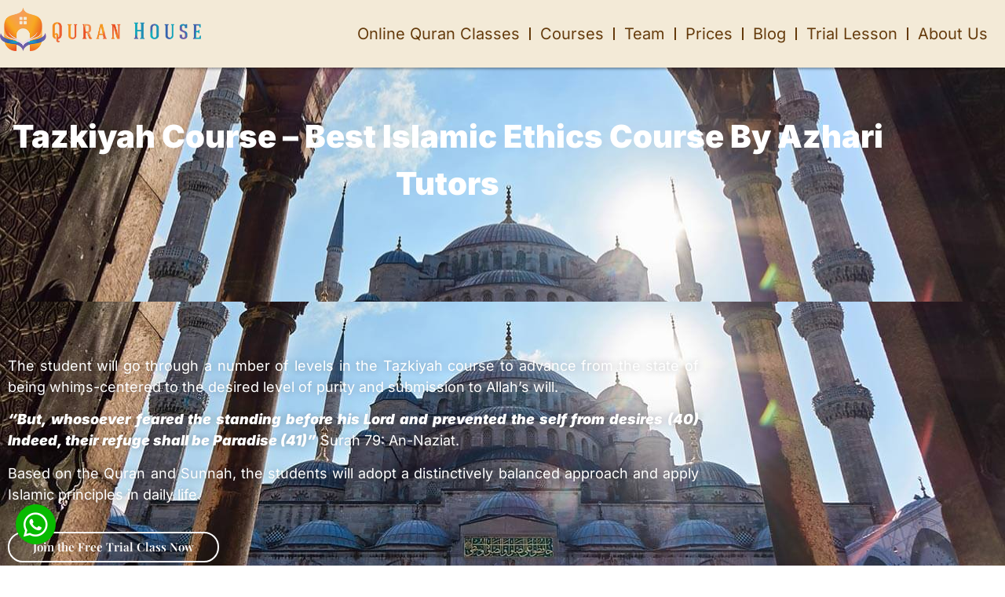

--- FILE ---
content_type: text/html; charset=UTF-8
request_url: https://quranhouse.online/courses/tazkiyah-course-with-taqwa/
body_size: 44072
content:
<!DOCTYPE html>
<html lang="en-US" prefix="og: https://ogp.me/ns#">
<head><meta charset="UTF-8" /><script>if(navigator.userAgent.match(/MSIE|Internet Explorer/i)||navigator.userAgent.match(/Trident\/7\..*?rv:11/i)){var href=document.location.href;if(!href.match(/[?&]nowprocket/)){if(href.indexOf("?")==-1){if(href.indexOf("#")==-1){document.location.href=href+"?nowprocket=1"}else{document.location.href=href.replace("#","?nowprocket=1#")}}else{if(href.indexOf("#")==-1){document.location.href=href+"&nowprocket=1"}else{document.location.href=href.replace("#","&nowprocket=1#")}}}}</script><script>(()=>{class RocketLazyLoadScripts{constructor(){this.v="1.2.6",this.triggerEvents=["keydown","mousedown","mousemove","touchmove","touchstart","touchend","wheel"],this.userEventHandler=this.t.bind(this),this.touchStartHandler=this.i.bind(this),this.touchMoveHandler=this.o.bind(this),this.touchEndHandler=this.h.bind(this),this.clickHandler=this.u.bind(this),this.interceptedClicks=[],this.interceptedClickListeners=[],this.l(this),window.addEventListener("pageshow",(t=>{this.persisted=t.persisted,this.everythingLoaded&&this.m()})),this.CSPIssue=sessionStorage.getItem("rocketCSPIssue"),document.addEventListener("securitypolicyviolation",(t=>{this.CSPIssue||"script-src-elem"!==t.violatedDirective||"data"!==t.blockedURI||(this.CSPIssue=!0,sessionStorage.setItem("rocketCSPIssue",!0))})),document.addEventListener("DOMContentLoaded",(()=>{this.k()})),this.delayedScripts={normal:[],async:[],defer:[]},this.trash=[],this.allJQueries=[]}p(t){document.hidden?t.t():(this.triggerEvents.forEach((e=>window.addEventListener(e,t.userEventHandler,{passive:!0}))),window.addEventListener("touchstart",t.touchStartHandler,{passive:!0}),window.addEventListener("mousedown",t.touchStartHandler),document.addEventListener("visibilitychange",t.userEventHandler))}_(){this.triggerEvents.forEach((t=>window.removeEventListener(t,this.userEventHandler,{passive:!0}))),document.removeEventListener("visibilitychange",this.userEventHandler)}i(t){"HTML"!==t.target.tagName&&(window.addEventListener("touchend",this.touchEndHandler),window.addEventListener("mouseup",this.touchEndHandler),window.addEventListener("touchmove",this.touchMoveHandler,{passive:!0}),window.addEventListener("mousemove",this.touchMoveHandler),t.target.addEventListener("click",this.clickHandler),this.L(t.target,!0),this.S(t.target,"onclick","rocket-onclick"),this.C())}o(t){window.removeEventListener("touchend",this.touchEndHandler),window.removeEventListener("mouseup",this.touchEndHandler),window.removeEventListener("touchmove",this.touchMoveHandler,{passive:!0}),window.removeEventListener("mousemove",this.touchMoveHandler),t.target.removeEventListener("click",this.clickHandler),this.L(t.target,!1),this.S(t.target,"rocket-onclick","onclick"),this.M()}h(){window.removeEventListener("touchend",this.touchEndHandler),window.removeEventListener("mouseup",this.touchEndHandler),window.removeEventListener("touchmove",this.touchMoveHandler,{passive:!0}),window.removeEventListener("mousemove",this.touchMoveHandler)}u(t){t.target.removeEventListener("click",this.clickHandler),this.L(t.target,!1),this.S(t.target,"rocket-onclick","onclick"),this.interceptedClicks.push(t),t.preventDefault(),t.stopPropagation(),t.stopImmediatePropagation(),this.M()}O(){window.removeEventListener("touchstart",this.touchStartHandler,{passive:!0}),window.removeEventListener("mousedown",this.touchStartHandler),this.interceptedClicks.forEach((t=>{t.target.dispatchEvent(new MouseEvent("click",{view:t.view,bubbles:!0,cancelable:!0}))}))}l(t){EventTarget.prototype.addEventListenerWPRocketBase=EventTarget.prototype.addEventListener,EventTarget.prototype.addEventListener=function(e,i,o){"click"!==e||t.windowLoaded||i===t.clickHandler||t.interceptedClickListeners.push({target:this,func:i,options:o}),(this||window).addEventListenerWPRocketBase(e,i,o)}}L(t,e){this.interceptedClickListeners.forEach((i=>{i.target===t&&(e?t.removeEventListener("click",i.func,i.options):t.addEventListener("click",i.func,i.options))})),t.parentNode!==document.documentElement&&this.L(t.parentNode,e)}D(){return new Promise((t=>{this.P?this.M=t:t()}))}C(){this.P=!0}M(){this.P=!1}S(t,e,i){t.hasAttribute&&t.hasAttribute(e)&&(event.target.setAttribute(i,event.target.getAttribute(e)),event.target.removeAttribute(e))}t(){this._(this),"loading"===document.readyState?document.addEventListener("DOMContentLoaded",this.R.bind(this)):this.R()}k(){let t=[];document.querySelectorAll("script[type=rocketlazyloadscript][data-rocket-src]").forEach((e=>{let i=e.getAttribute("data-rocket-src");if(i&&!i.startsWith("data:")){0===i.indexOf("//")&&(i=location.protocol+i);try{const o=new URL(i).origin;o!==location.origin&&t.push({src:o,crossOrigin:e.crossOrigin||"module"===e.getAttribute("data-rocket-type")})}catch(t){}}})),t=[...new Map(t.map((t=>[JSON.stringify(t),t]))).values()],this.T(t,"preconnect")}async R(){this.lastBreath=Date.now(),this.j(this),this.F(this),this.I(),this.W(),this.q(),await this.A(this.delayedScripts.normal),await this.A(this.delayedScripts.defer),await this.A(this.delayedScripts.async);try{await this.U(),await this.H(this),await this.J()}catch(t){console.error(t)}window.dispatchEvent(new Event("rocket-allScriptsLoaded")),this.everythingLoaded=!0,this.D().then((()=>{this.O()})),this.N()}W(){document.querySelectorAll("script[type=rocketlazyloadscript]").forEach((t=>{t.hasAttribute("data-rocket-src")?t.hasAttribute("async")&&!1!==t.async?this.delayedScripts.async.push(t):t.hasAttribute("defer")&&!1!==t.defer||"module"===t.getAttribute("data-rocket-type")?this.delayedScripts.defer.push(t):this.delayedScripts.normal.push(t):this.delayedScripts.normal.push(t)}))}async B(t){if(await this.G(),!0!==t.noModule||!("noModule"in HTMLScriptElement.prototype))return new Promise((e=>{let i;function o(){(i||t).setAttribute("data-rocket-status","executed"),e()}try{if(navigator.userAgent.indexOf("Firefox/")>0||""===navigator.vendor||this.CSPIssue)i=document.createElement("script"),[...t.attributes].forEach((t=>{let e=t.nodeName;"type"!==e&&("data-rocket-type"===e&&(e="type"),"data-rocket-src"===e&&(e="src"),i.setAttribute(e,t.nodeValue))})),t.text&&(i.text=t.text),i.hasAttribute("src")?(i.addEventListener("load",o),i.addEventListener("error",(function(){i.setAttribute("data-rocket-status","failed-network"),e()})),setTimeout((()=>{i.isConnected||e()}),1)):(i.text=t.text,o()),t.parentNode.replaceChild(i,t);else{const i=t.getAttribute("data-rocket-type"),s=t.getAttribute("data-rocket-src");i?(t.type=i,t.removeAttribute("data-rocket-type")):t.removeAttribute("type"),t.addEventListener("load",o),t.addEventListener("error",(i=>{this.CSPIssue&&i.target.src.startsWith("data:")?(console.log("WPRocket: data-uri blocked by CSP -> fallback"),t.removeAttribute("src"),this.B(t).then(e)):(t.setAttribute("data-rocket-status","failed-network"),e())})),s?(t.removeAttribute("data-rocket-src"),t.src=s):t.src="data:text/javascript;base64,"+window.btoa(unescape(encodeURIComponent(t.text)))}}catch(i){t.setAttribute("data-rocket-status","failed-transform"),e()}}));t.setAttribute("data-rocket-status","skipped")}async A(t){const e=t.shift();return e&&e.isConnected?(await this.B(e),this.A(t)):Promise.resolve()}q(){this.T([...this.delayedScripts.normal,...this.delayedScripts.defer,...this.delayedScripts.async],"preload")}T(t,e){var i=document.createDocumentFragment();t.forEach((t=>{const o=t.getAttribute&&t.getAttribute("data-rocket-src")||t.src;if(o&&!o.startsWith("data:")){const s=document.createElement("link");s.href=o,s.rel=e,"preconnect"!==e&&(s.as="script"),t.getAttribute&&"module"===t.getAttribute("data-rocket-type")&&(s.crossOrigin=!0),t.crossOrigin&&(s.crossOrigin=t.crossOrigin),t.integrity&&(s.integrity=t.integrity),i.appendChild(s),this.trash.push(s)}})),document.head.appendChild(i)}j(t){let e={};function i(i,o){return e[o].eventsToRewrite.indexOf(i)>=0&&!t.everythingLoaded?"rocket-"+i:i}function o(t,o){!function(t){e[t]||(e[t]={originalFunctions:{add:t.addEventListener,remove:t.removeEventListener},eventsToRewrite:[]},t.addEventListener=function(){arguments[0]=i(arguments[0],t),e[t].originalFunctions.add.apply(t,arguments)},t.removeEventListener=function(){arguments[0]=i(arguments[0],t),e[t].originalFunctions.remove.apply(t,arguments)})}(t),e[t].eventsToRewrite.push(o)}function s(e,i){let o=e[i];e[i]=null,Object.defineProperty(e,i,{get:()=>o||function(){},set(s){t.everythingLoaded?o=s:e["rocket"+i]=o=s}})}o(document,"DOMContentLoaded"),o(window,"DOMContentLoaded"),o(window,"load"),o(window,"pageshow"),o(document,"readystatechange"),s(document,"onreadystatechange"),s(window,"onload"),s(window,"onpageshow");try{Object.defineProperty(document,"readyState",{get:()=>t.rocketReadyState,set(e){t.rocketReadyState=e},configurable:!0}),document.readyState="loading"}catch(t){console.log("WPRocket DJE readyState conflict, bypassing")}}F(t){let e;function i(e){return t.everythingLoaded?e:e.split(" ").map((t=>"load"===t||0===t.indexOf("load.")?"rocket-jquery-load":t)).join(" ")}function o(o){function s(t){const e=o.fn[t];o.fn[t]=o.fn.init.prototype[t]=function(){return this[0]===window&&("string"==typeof arguments[0]||arguments[0]instanceof String?arguments[0]=i(arguments[0]):"object"==typeof arguments[0]&&Object.keys(arguments[0]).forEach((t=>{const e=arguments[0][t];delete arguments[0][t],arguments[0][i(t)]=e}))),e.apply(this,arguments),this}}o&&o.fn&&!t.allJQueries.includes(o)&&(o.fn.ready=o.fn.init.prototype.ready=function(e){return t.domReadyFired?e.bind(document)(o):document.addEventListener("rocket-DOMContentLoaded",(()=>e.bind(document)(o))),o([])},s("on"),s("one"),t.allJQueries.push(o)),e=o}o(window.jQuery),Object.defineProperty(window,"jQuery",{get:()=>e,set(t){o(t)}})}async H(t){const e=document.querySelector("script[data-webpack]");e&&(await async function(){return new Promise((t=>{e.addEventListener("load",t),e.addEventListener("error",t)}))}(),await t.K(),await t.H(t))}async U(){this.domReadyFired=!0;try{document.readyState="interactive"}catch(t){}await this.G(),document.dispatchEvent(new Event("rocket-readystatechange")),await this.G(),document.rocketonreadystatechange&&document.rocketonreadystatechange(),await this.G(),document.dispatchEvent(new Event("rocket-DOMContentLoaded")),await this.G(),window.dispatchEvent(new Event("rocket-DOMContentLoaded"))}async J(){try{document.readyState="complete"}catch(t){}await this.G(),document.dispatchEvent(new Event("rocket-readystatechange")),await this.G(),document.rocketonreadystatechange&&document.rocketonreadystatechange(),await this.G(),window.dispatchEvent(new Event("rocket-load")),await this.G(),window.rocketonload&&window.rocketonload(),await this.G(),this.allJQueries.forEach((t=>t(window).trigger("rocket-jquery-load"))),await this.G();const t=new Event("rocket-pageshow");t.persisted=this.persisted,window.dispatchEvent(t),await this.G(),window.rocketonpageshow&&window.rocketonpageshow({persisted:this.persisted}),this.windowLoaded=!0}m(){document.onreadystatechange&&document.onreadystatechange(),window.onload&&window.onload(),window.onpageshow&&window.onpageshow({persisted:this.persisted})}I(){const t=new Map;document.write=document.writeln=function(e){const i=document.currentScript;i||console.error("WPRocket unable to document.write this: "+e);const o=document.createRange(),s=i.parentElement;let n=t.get(i);void 0===n&&(n=i.nextSibling,t.set(i,n));const c=document.createDocumentFragment();o.setStart(c,0),c.appendChild(o.createContextualFragment(e)),s.insertBefore(c,n)}}async G(){Date.now()-this.lastBreath>45&&(await this.K(),this.lastBreath=Date.now())}async K(){return document.hidden?new Promise((t=>setTimeout(t))):new Promise((t=>requestAnimationFrame(t)))}N(){this.trash.forEach((t=>t.remove()))}static run(){const t=new RocketLazyLoadScripts;t.p(t)}}RocketLazyLoadScripts.run()})();</script>
	
	<meta name="viewport" content="width=device-width, initial-scale=1" />
	<link rel="profile" href="https://gmpg.org/xfn/11" />
	<link rel="pingback" href="https://quranhouse.online/xmlrpc.php" />
	
<!-- Search Engine Optimization by Rank Math - https://rankmath.com/ -->
<title>Tazkiyah Course - Best Islamic Ethics Course By Azhari Tutors - Quran House</title><link rel="preload" data-rocket-preload as="image" href="https://quranhouse.online/wp-content/uploads/2022/08/quranhouse-courses-hero-bkg.jpg" fetchpriority="high">
<meta name="description" content="Tazkiyah online Course and purify Your Soul From All Its Impurities and Fill It With the Beauty of Taqwa. The Course is for kids and adults."/>
<meta name="robots" content="follow, index, max-snippet:-1, max-video-preview:-1, max-image-preview:large"/>
<link rel="canonical" href="https://quranhouse.online/courses/tazkiyah-course-with-taqwa/" />
<meta property="og:locale" content="en_US" />
<meta property="og:type" content="article" />
<meta property="og:title" content="Tazkiyah Course - Purify Your Soul With Taqwa - Quran House" />
<meta property="og:description" content="Tazkiyah online Course and purify Your Soul From All Its Impurities and Fill It With the Beauty of Taqwa. The Course is for kids and adults." />
<meta property="og:url" content="https://quranhouse.online/courses/tazkiyah-course-with-taqwa/" />
<meta property="og:site_name" content="Quran House" />
<meta property="article:publisher" content="https://www.facebook.com/QuranHouse1" />
<meta property="article:author" content="https://www.facebook.com/ahmedelomda.alazazy/" />
<meta property="og:updated_time" content="2023-03-08T00:46:09+02:00" />
<meta property="og:image" content="https://quranhouse.online/wp-content/uploads/2022/09/Quran-House-Quran-Arabic-and-islamic-studies-and-tajweed-8-1024x683.webp" />
<meta property="og:image:secure_url" content="https://quranhouse.online/wp-content/uploads/2022/09/Quran-House-Quran-Arabic-and-islamic-studies-and-tajweed-8-1024x683.webp" />
<meta property="og:image:width" content="800" />
<meta property="og:image:height" content="534" />
<meta property="og:image:alt" content="Tazkiyah Course | Purify Your Soul From All Its Impurities and Fill It With the Beauty of Taqwa Quran House Quran Arabic and islamic studies and tajweed (8)" />
<meta property="og:image:type" content="image/webp" />
<meta name="twitter:card" content="summary_large_image" />
<meta name="twitter:title" content="Tazkiyah Course - Purify Your Soul With Taqwa - Quran House" />
<meta name="twitter:description" content="Tazkiyah online Course and purify Your Soul From All Its Impurities and Fill It With the Beauty of Taqwa. The Course is for kids and adults." />
<meta name="twitter:site" content="@@QuranHouse1" />
<meta name="twitter:creator" content="@@QuranHouse1" />
<meta name="twitter:image" content="https://quranhouse.online/wp-content/uploads/2022/09/Quran-House-Quran-Arabic-and-islamic-studies-and-tajweed-8-1024x683.webp" />
<!-- /Rank Math WordPress SEO plugin -->


<link rel="alternate" type="application/rss+xml" title="Quran House &raquo; Feed" href="https://quranhouse.online/feed/" />
<link rel="alternate" type="application/rss+xml" title="Quran House &raquo; Comments Feed" href="https://quranhouse.online/comments/feed/" />
<link rel="alternate" title="oEmbed (JSON)" type="application/json+oembed" href="https://quranhouse.online/wp-json/oembed/1.0/embed?url=https%3A%2F%2Fquranhouse.online%2Fcourses%2Ftazkiyah-course-with-taqwa%2F" />
<link rel="alternate" title="oEmbed (XML)" type="text/xml+oembed" href="https://quranhouse.online/wp-json/oembed/1.0/embed?url=https%3A%2F%2Fquranhouse.online%2Fcourses%2Ftazkiyah-course-with-taqwa%2F&#038;format=xml" />
<style id='wp-img-auto-sizes-contain-inline-css'>
img:is([sizes=auto i],[sizes^="auto," i]){contain-intrinsic-size:3000px 1500px}
/*# sourceURL=wp-img-auto-sizes-contain-inline-css */
</style>
<link data-minify="1" rel='stylesheet' id='hfe-widgets-style-css' href='https://quranhouse.online/wp-content/cache/min/1/wp-content/plugins/header-footer-elementor/inc/widgets-css/frontend.css?ver=1767964155' media='all' />
<link rel='stylesheet' id='premium-addons-css' href='https://quranhouse.online/wp-content/plugins/premium-addons-for-elementor/assets/frontend/min-css/premium-addons.min.css?ver=4.11.8' media='all' />
<style id='wp-emoji-styles-inline-css'>

	img.wp-smiley, img.emoji {
		display: inline !important;
		border: none !important;
		box-shadow: none !important;
		height: 1em !important;
		width: 1em !important;
		margin: 0 0.07em !important;
		vertical-align: -0.1em !important;
		background: none !important;
		padding: 0 !important;
	}
/*# sourceURL=wp-emoji-styles-inline-css */
</style>
<style id='global-styles-inline-css'>
:root{--wp--preset--aspect-ratio--square: 1;--wp--preset--aspect-ratio--4-3: 4/3;--wp--preset--aspect-ratio--3-4: 3/4;--wp--preset--aspect-ratio--3-2: 3/2;--wp--preset--aspect-ratio--2-3: 2/3;--wp--preset--aspect-ratio--16-9: 16/9;--wp--preset--aspect-ratio--9-16: 9/16;--wp--preset--color--black: #000000;--wp--preset--color--cyan-bluish-gray: #abb8c3;--wp--preset--color--white: #ffffff;--wp--preset--color--pale-pink: #f78da7;--wp--preset--color--vivid-red: #cf2e2e;--wp--preset--color--luminous-vivid-orange: #ff6900;--wp--preset--color--luminous-vivid-amber: #fcb900;--wp--preset--color--light-green-cyan: #7bdcb5;--wp--preset--color--vivid-green-cyan: #00d084;--wp--preset--color--pale-cyan-blue: #8ed1fc;--wp--preset--color--vivid-cyan-blue: #0693e3;--wp--preset--color--vivid-purple: #9b51e0;--wp--preset--gradient--vivid-cyan-blue-to-vivid-purple: linear-gradient(135deg,rgb(6,147,227) 0%,rgb(155,81,224) 100%);--wp--preset--gradient--light-green-cyan-to-vivid-green-cyan: linear-gradient(135deg,rgb(122,220,180) 0%,rgb(0,208,130) 100%);--wp--preset--gradient--luminous-vivid-amber-to-luminous-vivid-orange: linear-gradient(135deg,rgb(252,185,0) 0%,rgb(255,105,0) 100%);--wp--preset--gradient--luminous-vivid-orange-to-vivid-red: linear-gradient(135deg,rgb(255,105,0) 0%,rgb(207,46,46) 100%);--wp--preset--gradient--very-light-gray-to-cyan-bluish-gray: linear-gradient(135deg,rgb(238,238,238) 0%,rgb(169,184,195) 100%);--wp--preset--gradient--cool-to-warm-spectrum: linear-gradient(135deg,rgb(74,234,220) 0%,rgb(151,120,209) 20%,rgb(207,42,186) 40%,rgb(238,44,130) 60%,rgb(251,105,98) 80%,rgb(254,248,76) 100%);--wp--preset--gradient--blush-light-purple: linear-gradient(135deg,rgb(255,206,236) 0%,rgb(152,150,240) 100%);--wp--preset--gradient--blush-bordeaux: linear-gradient(135deg,rgb(254,205,165) 0%,rgb(254,45,45) 50%,rgb(107,0,62) 100%);--wp--preset--gradient--luminous-dusk: linear-gradient(135deg,rgb(255,203,112) 0%,rgb(199,81,192) 50%,rgb(65,88,208) 100%);--wp--preset--gradient--pale-ocean: linear-gradient(135deg,rgb(255,245,203) 0%,rgb(182,227,212) 50%,rgb(51,167,181) 100%);--wp--preset--gradient--electric-grass: linear-gradient(135deg,rgb(202,248,128) 0%,rgb(113,206,126) 100%);--wp--preset--gradient--midnight: linear-gradient(135deg,rgb(2,3,129) 0%,rgb(40,116,252) 100%);--wp--preset--font-size--small: 13px;--wp--preset--font-size--medium: 20px;--wp--preset--font-size--large: 36px;--wp--preset--font-size--x-large: 42px;--wp--preset--spacing--20: 0.44rem;--wp--preset--spacing--30: 0.67rem;--wp--preset--spacing--40: 1rem;--wp--preset--spacing--50: 1.5rem;--wp--preset--spacing--60: 2.25rem;--wp--preset--spacing--70: 3.38rem;--wp--preset--spacing--80: 5.06rem;--wp--preset--shadow--natural: 6px 6px 9px rgba(0, 0, 0, 0.2);--wp--preset--shadow--deep: 12px 12px 50px rgba(0, 0, 0, 0.4);--wp--preset--shadow--sharp: 6px 6px 0px rgba(0, 0, 0, 0.2);--wp--preset--shadow--outlined: 6px 6px 0px -3px rgb(255, 255, 255), 6px 6px rgb(0, 0, 0);--wp--preset--shadow--crisp: 6px 6px 0px rgb(0, 0, 0);}:root { --wp--style--global--content-size: 800px;--wp--style--global--wide-size: 1200px; }:where(body) { margin: 0; }.wp-site-blocks > .alignleft { float: left; margin-right: 2em; }.wp-site-blocks > .alignright { float: right; margin-left: 2em; }.wp-site-blocks > .aligncenter { justify-content: center; margin-left: auto; margin-right: auto; }:where(.wp-site-blocks) > * { margin-block-start: 24px; margin-block-end: 0; }:where(.wp-site-blocks) > :first-child { margin-block-start: 0; }:where(.wp-site-blocks) > :last-child { margin-block-end: 0; }:root { --wp--style--block-gap: 24px; }:root :where(.is-layout-flow) > :first-child{margin-block-start: 0;}:root :where(.is-layout-flow) > :last-child{margin-block-end: 0;}:root :where(.is-layout-flow) > *{margin-block-start: 24px;margin-block-end: 0;}:root :where(.is-layout-constrained) > :first-child{margin-block-start: 0;}:root :where(.is-layout-constrained) > :last-child{margin-block-end: 0;}:root :where(.is-layout-constrained) > *{margin-block-start: 24px;margin-block-end: 0;}:root :where(.is-layout-flex){gap: 24px;}:root :where(.is-layout-grid){gap: 24px;}.is-layout-flow > .alignleft{float: left;margin-inline-start: 0;margin-inline-end: 2em;}.is-layout-flow > .alignright{float: right;margin-inline-start: 2em;margin-inline-end: 0;}.is-layout-flow > .aligncenter{margin-left: auto !important;margin-right: auto !important;}.is-layout-constrained > .alignleft{float: left;margin-inline-start: 0;margin-inline-end: 2em;}.is-layout-constrained > .alignright{float: right;margin-inline-start: 2em;margin-inline-end: 0;}.is-layout-constrained > .aligncenter{margin-left: auto !important;margin-right: auto !important;}.is-layout-constrained > :where(:not(.alignleft):not(.alignright):not(.alignfull)){max-width: var(--wp--style--global--content-size);margin-left: auto !important;margin-right: auto !important;}.is-layout-constrained > .alignwide{max-width: var(--wp--style--global--wide-size);}body .is-layout-flex{display: flex;}.is-layout-flex{flex-wrap: wrap;align-items: center;}.is-layout-flex > :is(*, div){margin: 0;}body .is-layout-grid{display: grid;}.is-layout-grid > :is(*, div){margin: 0;}body{padding-top: 0px;padding-right: 0px;padding-bottom: 0px;padding-left: 0px;}a:where(:not(.wp-element-button)){text-decoration: underline;}:root :where(.wp-element-button, .wp-block-button__link){background-color: #32373c;border-width: 0;color: #fff;font-family: inherit;font-size: inherit;font-style: inherit;font-weight: inherit;letter-spacing: inherit;line-height: inherit;padding-top: calc(0.667em + 2px);padding-right: calc(1.333em + 2px);padding-bottom: calc(0.667em + 2px);padding-left: calc(1.333em + 2px);text-decoration: none;text-transform: inherit;}.has-black-color{color: var(--wp--preset--color--black) !important;}.has-cyan-bluish-gray-color{color: var(--wp--preset--color--cyan-bluish-gray) !important;}.has-white-color{color: var(--wp--preset--color--white) !important;}.has-pale-pink-color{color: var(--wp--preset--color--pale-pink) !important;}.has-vivid-red-color{color: var(--wp--preset--color--vivid-red) !important;}.has-luminous-vivid-orange-color{color: var(--wp--preset--color--luminous-vivid-orange) !important;}.has-luminous-vivid-amber-color{color: var(--wp--preset--color--luminous-vivid-amber) !important;}.has-light-green-cyan-color{color: var(--wp--preset--color--light-green-cyan) !important;}.has-vivid-green-cyan-color{color: var(--wp--preset--color--vivid-green-cyan) !important;}.has-pale-cyan-blue-color{color: var(--wp--preset--color--pale-cyan-blue) !important;}.has-vivid-cyan-blue-color{color: var(--wp--preset--color--vivid-cyan-blue) !important;}.has-vivid-purple-color{color: var(--wp--preset--color--vivid-purple) !important;}.has-black-background-color{background-color: var(--wp--preset--color--black) !important;}.has-cyan-bluish-gray-background-color{background-color: var(--wp--preset--color--cyan-bluish-gray) !important;}.has-white-background-color{background-color: var(--wp--preset--color--white) !important;}.has-pale-pink-background-color{background-color: var(--wp--preset--color--pale-pink) !important;}.has-vivid-red-background-color{background-color: var(--wp--preset--color--vivid-red) !important;}.has-luminous-vivid-orange-background-color{background-color: var(--wp--preset--color--luminous-vivid-orange) !important;}.has-luminous-vivid-amber-background-color{background-color: var(--wp--preset--color--luminous-vivid-amber) !important;}.has-light-green-cyan-background-color{background-color: var(--wp--preset--color--light-green-cyan) !important;}.has-vivid-green-cyan-background-color{background-color: var(--wp--preset--color--vivid-green-cyan) !important;}.has-pale-cyan-blue-background-color{background-color: var(--wp--preset--color--pale-cyan-blue) !important;}.has-vivid-cyan-blue-background-color{background-color: var(--wp--preset--color--vivid-cyan-blue) !important;}.has-vivid-purple-background-color{background-color: var(--wp--preset--color--vivid-purple) !important;}.has-black-border-color{border-color: var(--wp--preset--color--black) !important;}.has-cyan-bluish-gray-border-color{border-color: var(--wp--preset--color--cyan-bluish-gray) !important;}.has-white-border-color{border-color: var(--wp--preset--color--white) !important;}.has-pale-pink-border-color{border-color: var(--wp--preset--color--pale-pink) !important;}.has-vivid-red-border-color{border-color: var(--wp--preset--color--vivid-red) !important;}.has-luminous-vivid-orange-border-color{border-color: var(--wp--preset--color--luminous-vivid-orange) !important;}.has-luminous-vivid-amber-border-color{border-color: var(--wp--preset--color--luminous-vivid-amber) !important;}.has-light-green-cyan-border-color{border-color: var(--wp--preset--color--light-green-cyan) !important;}.has-vivid-green-cyan-border-color{border-color: var(--wp--preset--color--vivid-green-cyan) !important;}.has-pale-cyan-blue-border-color{border-color: var(--wp--preset--color--pale-cyan-blue) !important;}.has-vivid-cyan-blue-border-color{border-color: var(--wp--preset--color--vivid-cyan-blue) !important;}.has-vivid-purple-border-color{border-color: var(--wp--preset--color--vivid-purple) !important;}.has-vivid-cyan-blue-to-vivid-purple-gradient-background{background: var(--wp--preset--gradient--vivid-cyan-blue-to-vivid-purple) !important;}.has-light-green-cyan-to-vivid-green-cyan-gradient-background{background: var(--wp--preset--gradient--light-green-cyan-to-vivid-green-cyan) !important;}.has-luminous-vivid-amber-to-luminous-vivid-orange-gradient-background{background: var(--wp--preset--gradient--luminous-vivid-amber-to-luminous-vivid-orange) !important;}.has-luminous-vivid-orange-to-vivid-red-gradient-background{background: var(--wp--preset--gradient--luminous-vivid-orange-to-vivid-red) !important;}.has-very-light-gray-to-cyan-bluish-gray-gradient-background{background: var(--wp--preset--gradient--very-light-gray-to-cyan-bluish-gray) !important;}.has-cool-to-warm-spectrum-gradient-background{background: var(--wp--preset--gradient--cool-to-warm-spectrum) !important;}.has-blush-light-purple-gradient-background{background: var(--wp--preset--gradient--blush-light-purple) !important;}.has-blush-bordeaux-gradient-background{background: var(--wp--preset--gradient--blush-bordeaux) !important;}.has-luminous-dusk-gradient-background{background: var(--wp--preset--gradient--luminous-dusk) !important;}.has-pale-ocean-gradient-background{background: var(--wp--preset--gradient--pale-ocean) !important;}.has-electric-grass-gradient-background{background: var(--wp--preset--gradient--electric-grass) !important;}.has-midnight-gradient-background{background: var(--wp--preset--gradient--midnight) !important;}.has-small-font-size{font-size: var(--wp--preset--font-size--small) !important;}.has-medium-font-size{font-size: var(--wp--preset--font-size--medium) !important;}.has-large-font-size{font-size: var(--wp--preset--font-size--large) !important;}.has-x-large-font-size{font-size: var(--wp--preset--font-size--x-large) !important;}
:root :where(.wp-block-pullquote){font-size: 1.5em;line-height: 1.6;}
/*# sourceURL=global-styles-inline-css */
</style>
<link rel='stylesheet' id='cmplz-general-css' href='https://quranhouse.online/wp-content/plugins/complianz-gdpr/assets/css/cookieblocker.min.css?ver=1747042797' media='all' />
<link data-minify="1" rel='stylesheet' id='hfe-style-css' href='https://quranhouse.online/wp-content/cache/min/1/wp-content/plugins/header-footer-elementor/assets/css/header-footer-elementor.css?ver=1767964155' media='all' />
<link data-minify="1" rel='stylesheet' id='elementor-icons-css' href='https://quranhouse.online/wp-content/cache/min/1/wp-content/plugins/elementor/assets/lib/eicons/css/elementor-icons.min.css?ver=1767964155' media='all' />
<link rel='stylesheet' id='elementor-frontend-css' href='https://quranhouse.online/wp-content/uploads/elementor/css/custom-frontend.min.css?ver=1767964154' media='all' />
<style id='elementor-frontend-inline-css'>
@-webkit-keyframes ha_fadeIn{0%{opacity:0}to{opacity:1}}@keyframes ha_fadeIn{0%{opacity:0}to{opacity:1}}@-webkit-keyframes ha_zoomIn{0%{opacity:0;-webkit-transform:scale3d(.3,.3,.3);transform:scale3d(.3,.3,.3)}50%{opacity:1}}@keyframes ha_zoomIn{0%{opacity:0;-webkit-transform:scale3d(.3,.3,.3);transform:scale3d(.3,.3,.3)}50%{opacity:1}}@-webkit-keyframes ha_rollIn{0%{opacity:0;-webkit-transform:translate3d(-100%,0,0) rotate3d(0,0,1,-120deg);transform:translate3d(-100%,0,0) rotate3d(0,0,1,-120deg)}to{opacity:1}}@keyframes ha_rollIn{0%{opacity:0;-webkit-transform:translate3d(-100%,0,0) rotate3d(0,0,1,-120deg);transform:translate3d(-100%,0,0) rotate3d(0,0,1,-120deg)}to{opacity:1}}@-webkit-keyframes ha_bounce{0%,20%,53%,to{-webkit-animation-timing-function:cubic-bezier(.215,.61,.355,1);animation-timing-function:cubic-bezier(.215,.61,.355,1)}40%,43%{-webkit-transform:translate3d(0,-30px,0) scaleY(1.1);transform:translate3d(0,-30px,0) scaleY(1.1);-webkit-animation-timing-function:cubic-bezier(.755,.05,.855,.06);animation-timing-function:cubic-bezier(.755,.05,.855,.06)}70%{-webkit-transform:translate3d(0,-15px,0) scaleY(1.05);transform:translate3d(0,-15px,0) scaleY(1.05);-webkit-animation-timing-function:cubic-bezier(.755,.05,.855,.06);animation-timing-function:cubic-bezier(.755,.05,.855,.06)}80%{-webkit-transition-timing-function:cubic-bezier(.215,.61,.355,1);transition-timing-function:cubic-bezier(.215,.61,.355,1);-webkit-transform:translate3d(0,0,0) scaleY(.95);transform:translate3d(0,0,0) scaleY(.95)}90%{-webkit-transform:translate3d(0,-4px,0) scaleY(1.02);transform:translate3d(0,-4px,0) scaleY(1.02)}}@keyframes ha_bounce{0%,20%,53%,to{-webkit-animation-timing-function:cubic-bezier(.215,.61,.355,1);animation-timing-function:cubic-bezier(.215,.61,.355,1)}40%,43%{-webkit-transform:translate3d(0,-30px,0) scaleY(1.1);transform:translate3d(0,-30px,0) scaleY(1.1);-webkit-animation-timing-function:cubic-bezier(.755,.05,.855,.06);animation-timing-function:cubic-bezier(.755,.05,.855,.06)}70%{-webkit-transform:translate3d(0,-15px,0) scaleY(1.05);transform:translate3d(0,-15px,0) scaleY(1.05);-webkit-animation-timing-function:cubic-bezier(.755,.05,.855,.06);animation-timing-function:cubic-bezier(.755,.05,.855,.06)}80%{-webkit-transition-timing-function:cubic-bezier(.215,.61,.355,1);transition-timing-function:cubic-bezier(.215,.61,.355,1);-webkit-transform:translate3d(0,0,0) scaleY(.95);transform:translate3d(0,0,0) scaleY(.95)}90%{-webkit-transform:translate3d(0,-4px,0) scaleY(1.02);transform:translate3d(0,-4px,0) scaleY(1.02)}}@-webkit-keyframes ha_bounceIn{0%,20%,40%,60%,80%,to{-webkit-animation-timing-function:cubic-bezier(.215,.61,.355,1);animation-timing-function:cubic-bezier(.215,.61,.355,1)}0%{opacity:0;-webkit-transform:scale3d(.3,.3,.3);transform:scale3d(.3,.3,.3)}20%{-webkit-transform:scale3d(1.1,1.1,1.1);transform:scale3d(1.1,1.1,1.1)}40%{-webkit-transform:scale3d(.9,.9,.9);transform:scale3d(.9,.9,.9)}60%{opacity:1;-webkit-transform:scale3d(1.03,1.03,1.03);transform:scale3d(1.03,1.03,1.03)}80%{-webkit-transform:scale3d(.97,.97,.97);transform:scale3d(.97,.97,.97)}to{opacity:1}}@keyframes ha_bounceIn{0%,20%,40%,60%,80%,to{-webkit-animation-timing-function:cubic-bezier(.215,.61,.355,1);animation-timing-function:cubic-bezier(.215,.61,.355,1)}0%{opacity:0;-webkit-transform:scale3d(.3,.3,.3);transform:scale3d(.3,.3,.3)}20%{-webkit-transform:scale3d(1.1,1.1,1.1);transform:scale3d(1.1,1.1,1.1)}40%{-webkit-transform:scale3d(.9,.9,.9);transform:scale3d(.9,.9,.9)}60%{opacity:1;-webkit-transform:scale3d(1.03,1.03,1.03);transform:scale3d(1.03,1.03,1.03)}80%{-webkit-transform:scale3d(.97,.97,.97);transform:scale3d(.97,.97,.97)}to{opacity:1}}@-webkit-keyframes ha_flipInX{0%{opacity:0;-webkit-transform:perspective(400px) rotate3d(1,0,0,90deg);transform:perspective(400px) rotate3d(1,0,0,90deg);-webkit-animation-timing-function:ease-in;animation-timing-function:ease-in}40%{-webkit-transform:perspective(400px) rotate3d(1,0,0,-20deg);transform:perspective(400px) rotate3d(1,0,0,-20deg);-webkit-animation-timing-function:ease-in;animation-timing-function:ease-in}60%{opacity:1;-webkit-transform:perspective(400px) rotate3d(1,0,0,10deg);transform:perspective(400px) rotate3d(1,0,0,10deg)}80%{-webkit-transform:perspective(400px) rotate3d(1,0,0,-5deg);transform:perspective(400px) rotate3d(1,0,0,-5deg)}}@keyframes ha_flipInX{0%{opacity:0;-webkit-transform:perspective(400px) rotate3d(1,0,0,90deg);transform:perspective(400px) rotate3d(1,0,0,90deg);-webkit-animation-timing-function:ease-in;animation-timing-function:ease-in}40%{-webkit-transform:perspective(400px) rotate3d(1,0,0,-20deg);transform:perspective(400px) rotate3d(1,0,0,-20deg);-webkit-animation-timing-function:ease-in;animation-timing-function:ease-in}60%{opacity:1;-webkit-transform:perspective(400px) rotate3d(1,0,0,10deg);transform:perspective(400px) rotate3d(1,0,0,10deg)}80%{-webkit-transform:perspective(400px) rotate3d(1,0,0,-5deg);transform:perspective(400px) rotate3d(1,0,0,-5deg)}}@-webkit-keyframes ha_flipInY{0%{opacity:0;-webkit-transform:perspective(400px) rotate3d(0,1,0,90deg);transform:perspective(400px) rotate3d(0,1,0,90deg);-webkit-animation-timing-function:ease-in;animation-timing-function:ease-in}40%{-webkit-transform:perspective(400px) rotate3d(0,1,0,-20deg);transform:perspective(400px) rotate3d(0,1,0,-20deg);-webkit-animation-timing-function:ease-in;animation-timing-function:ease-in}60%{opacity:1;-webkit-transform:perspective(400px) rotate3d(0,1,0,10deg);transform:perspective(400px) rotate3d(0,1,0,10deg)}80%{-webkit-transform:perspective(400px) rotate3d(0,1,0,-5deg);transform:perspective(400px) rotate3d(0,1,0,-5deg)}}@keyframes ha_flipInY{0%{opacity:0;-webkit-transform:perspective(400px) rotate3d(0,1,0,90deg);transform:perspective(400px) rotate3d(0,1,0,90deg);-webkit-animation-timing-function:ease-in;animation-timing-function:ease-in}40%{-webkit-transform:perspective(400px) rotate3d(0,1,0,-20deg);transform:perspective(400px) rotate3d(0,1,0,-20deg);-webkit-animation-timing-function:ease-in;animation-timing-function:ease-in}60%{opacity:1;-webkit-transform:perspective(400px) rotate3d(0,1,0,10deg);transform:perspective(400px) rotate3d(0,1,0,10deg)}80%{-webkit-transform:perspective(400px) rotate3d(0,1,0,-5deg);transform:perspective(400px) rotate3d(0,1,0,-5deg)}}@-webkit-keyframes ha_swing{20%{-webkit-transform:rotate3d(0,0,1,15deg);transform:rotate3d(0,0,1,15deg)}40%{-webkit-transform:rotate3d(0,0,1,-10deg);transform:rotate3d(0,0,1,-10deg)}60%{-webkit-transform:rotate3d(0,0,1,5deg);transform:rotate3d(0,0,1,5deg)}80%{-webkit-transform:rotate3d(0,0,1,-5deg);transform:rotate3d(0,0,1,-5deg)}}@keyframes ha_swing{20%{-webkit-transform:rotate3d(0,0,1,15deg);transform:rotate3d(0,0,1,15deg)}40%{-webkit-transform:rotate3d(0,0,1,-10deg);transform:rotate3d(0,0,1,-10deg)}60%{-webkit-transform:rotate3d(0,0,1,5deg);transform:rotate3d(0,0,1,5deg)}80%{-webkit-transform:rotate3d(0,0,1,-5deg);transform:rotate3d(0,0,1,-5deg)}}@-webkit-keyframes ha_slideInDown{0%{visibility:visible;-webkit-transform:translate3d(0,-100%,0);transform:translate3d(0,-100%,0)}}@keyframes ha_slideInDown{0%{visibility:visible;-webkit-transform:translate3d(0,-100%,0);transform:translate3d(0,-100%,0)}}@-webkit-keyframes ha_slideInUp{0%{visibility:visible;-webkit-transform:translate3d(0,100%,0);transform:translate3d(0,100%,0)}}@keyframes ha_slideInUp{0%{visibility:visible;-webkit-transform:translate3d(0,100%,0);transform:translate3d(0,100%,0)}}@-webkit-keyframes ha_slideInLeft{0%{visibility:visible;-webkit-transform:translate3d(-100%,0,0);transform:translate3d(-100%,0,0)}}@keyframes ha_slideInLeft{0%{visibility:visible;-webkit-transform:translate3d(-100%,0,0);transform:translate3d(-100%,0,0)}}@-webkit-keyframes ha_slideInRight{0%{visibility:visible;-webkit-transform:translate3d(100%,0,0);transform:translate3d(100%,0,0)}}@keyframes ha_slideInRight{0%{visibility:visible;-webkit-transform:translate3d(100%,0,0);transform:translate3d(100%,0,0)}}.ha_fadeIn{-webkit-animation-name:ha_fadeIn;animation-name:ha_fadeIn}.ha_zoomIn{-webkit-animation-name:ha_zoomIn;animation-name:ha_zoomIn}.ha_rollIn{-webkit-animation-name:ha_rollIn;animation-name:ha_rollIn}.ha_bounce{-webkit-transform-origin:center bottom;-ms-transform-origin:center bottom;transform-origin:center bottom;-webkit-animation-name:ha_bounce;animation-name:ha_bounce}.ha_bounceIn{-webkit-animation-name:ha_bounceIn;animation-name:ha_bounceIn;-webkit-animation-duration:.75s;-webkit-animation-duration:calc(var(--animate-duration)*.75);animation-duration:.75s;animation-duration:calc(var(--animate-duration)*.75)}.ha_flipInX,.ha_flipInY{-webkit-animation-name:ha_flipInX;animation-name:ha_flipInX;-webkit-backface-visibility:visible!important;backface-visibility:visible!important}.ha_flipInY{-webkit-animation-name:ha_flipInY;animation-name:ha_flipInY}.ha_swing{-webkit-transform-origin:top center;-ms-transform-origin:top center;transform-origin:top center;-webkit-animation-name:ha_swing;animation-name:ha_swing}.ha_slideInDown{-webkit-animation-name:ha_slideInDown;animation-name:ha_slideInDown}.ha_slideInUp{-webkit-animation-name:ha_slideInUp;animation-name:ha_slideInUp}.ha_slideInLeft{-webkit-animation-name:ha_slideInLeft;animation-name:ha_slideInLeft}.ha_slideInRight{-webkit-animation-name:ha_slideInRight;animation-name:ha_slideInRight}.ha-css-transform-yes{-webkit-transition-duration:var(--ha-tfx-transition-duration, .2s);transition-duration:var(--ha-tfx-transition-duration, .2s);-webkit-transition-property:-webkit-transform;transition-property:transform;transition-property:transform,-webkit-transform;-webkit-transform:translate(var(--ha-tfx-translate-x, 0),var(--ha-tfx-translate-y, 0)) scale(var(--ha-tfx-scale-x, 1),var(--ha-tfx-scale-y, 1)) skew(var(--ha-tfx-skew-x, 0),var(--ha-tfx-skew-y, 0)) rotateX(var(--ha-tfx-rotate-x, 0)) rotateY(var(--ha-tfx-rotate-y, 0)) rotateZ(var(--ha-tfx-rotate-z, 0));transform:translate(var(--ha-tfx-translate-x, 0),var(--ha-tfx-translate-y, 0)) scale(var(--ha-tfx-scale-x, 1),var(--ha-tfx-scale-y, 1)) skew(var(--ha-tfx-skew-x, 0),var(--ha-tfx-skew-y, 0)) rotateX(var(--ha-tfx-rotate-x, 0)) rotateY(var(--ha-tfx-rotate-y, 0)) rotateZ(var(--ha-tfx-rotate-z, 0))}.ha-css-transform-yes:hover{-webkit-transform:translate(var(--ha-tfx-translate-x-hover, var(--ha-tfx-translate-x, 0)),var(--ha-tfx-translate-y-hover, var(--ha-tfx-translate-y, 0))) scale(var(--ha-tfx-scale-x-hover, var(--ha-tfx-scale-x, 1)),var(--ha-tfx-scale-y-hover, var(--ha-tfx-scale-y, 1))) skew(var(--ha-tfx-skew-x-hover, var(--ha-tfx-skew-x, 0)),var(--ha-tfx-skew-y-hover, var(--ha-tfx-skew-y, 0))) rotateX(var(--ha-tfx-rotate-x-hover, var(--ha-tfx-rotate-x, 0))) rotateY(var(--ha-tfx-rotate-y-hover, var(--ha-tfx-rotate-y, 0))) rotateZ(var(--ha-tfx-rotate-z-hover, var(--ha-tfx-rotate-z, 0)));transform:translate(var(--ha-tfx-translate-x-hover, var(--ha-tfx-translate-x, 0)),var(--ha-tfx-translate-y-hover, var(--ha-tfx-translate-y, 0))) scale(var(--ha-tfx-scale-x-hover, var(--ha-tfx-scale-x, 1)),var(--ha-tfx-scale-y-hover, var(--ha-tfx-scale-y, 1))) skew(var(--ha-tfx-skew-x-hover, var(--ha-tfx-skew-x, 0)),var(--ha-tfx-skew-y-hover, var(--ha-tfx-skew-y, 0))) rotateX(var(--ha-tfx-rotate-x-hover, var(--ha-tfx-rotate-x, 0))) rotateY(var(--ha-tfx-rotate-y-hover, var(--ha-tfx-rotate-y, 0))) rotateZ(var(--ha-tfx-rotate-z-hover, var(--ha-tfx-rotate-z, 0)))}.happy-addon>.elementor-widget-container{word-wrap:break-word;overflow-wrap:break-word}.happy-addon>.elementor-widget-container,.happy-addon>.elementor-widget-container *{-webkit-box-sizing:border-box;box-sizing:border-box}.happy-addon:not(:has(.elementor-widget-container)),.happy-addon:not(:has(.elementor-widget-container)) *{-webkit-box-sizing:border-box;box-sizing:border-box;word-wrap:break-word;overflow-wrap:break-word}.happy-addon p:empty{display:none}.happy-addon .elementor-inline-editing{min-height:auto!important}.happy-addon-pro img{max-width:100%;height:auto;-o-object-fit:cover;object-fit:cover}.ha-screen-reader-text{position:absolute;overflow:hidden;clip:rect(1px,1px,1px,1px);margin:-1px;padding:0;width:1px;height:1px;border:0;word-wrap:normal!important;-webkit-clip-path:inset(50%);clip-path:inset(50%)}.ha-has-bg-overlay>.elementor-widget-container{position:relative;z-index:1}.ha-has-bg-overlay>.elementor-widget-container:before{position:absolute;top:0;left:0;z-index:-1;width:100%;height:100%;content:""}.ha-has-bg-overlay:not(:has(.elementor-widget-container)){position:relative;z-index:1}.ha-has-bg-overlay:not(:has(.elementor-widget-container)):before{position:absolute;top:0;left:0;z-index:-1;width:100%;height:100%;content:""}.ha-popup--is-enabled .ha-js-popup,.ha-popup--is-enabled .ha-js-popup img{cursor:-webkit-zoom-in!important;cursor:zoom-in!important}.mfp-wrap .mfp-arrow,.mfp-wrap .mfp-close{background-color:transparent}.mfp-wrap .mfp-arrow:focus,.mfp-wrap .mfp-close:focus{outline-width:thin}.ha-advanced-tooltip-enable{position:relative;cursor:pointer;--ha-tooltip-arrow-color:black;--ha-tooltip-arrow-distance:0}.ha-advanced-tooltip-enable .ha-advanced-tooltip-content{position:absolute;z-index:999;display:none;padding:5px 0;width:120px;height:auto;border-radius:6px;background-color:#000;color:#fff;text-align:center;opacity:0}.ha-advanced-tooltip-enable .ha-advanced-tooltip-content::after{position:absolute;border-width:5px;border-style:solid;content:""}.ha-advanced-tooltip-enable .ha-advanced-tooltip-content.no-arrow::after{visibility:hidden}.ha-advanced-tooltip-enable .ha-advanced-tooltip-content.show{display:inline-block;opacity:1}.ha-advanced-tooltip-enable.ha-advanced-tooltip-top .ha-advanced-tooltip-content,body[data-elementor-device-mode=tablet] .ha-advanced-tooltip-enable.ha-advanced-tooltip-tablet-top .ha-advanced-tooltip-content{top:unset;right:0;bottom:calc(101% + var(--ha-tooltip-arrow-distance));left:0;margin:0 auto}.ha-advanced-tooltip-enable.ha-advanced-tooltip-top .ha-advanced-tooltip-content::after,body[data-elementor-device-mode=tablet] .ha-advanced-tooltip-enable.ha-advanced-tooltip-tablet-top .ha-advanced-tooltip-content::after{top:100%;right:unset;bottom:unset;left:50%;border-color:var(--ha-tooltip-arrow-color) transparent transparent transparent;-webkit-transform:translateX(-50%);-ms-transform:translateX(-50%);transform:translateX(-50%)}.ha-advanced-tooltip-enable.ha-advanced-tooltip-bottom .ha-advanced-tooltip-content,body[data-elementor-device-mode=tablet] .ha-advanced-tooltip-enable.ha-advanced-tooltip-tablet-bottom .ha-advanced-tooltip-content{top:calc(101% + var(--ha-tooltip-arrow-distance));right:0;bottom:unset;left:0;margin:0 auto}.ha-advanced-tooltip-enable.ha-advanced-tooltip-bottom .ha-advanced-tooltip-content::after,body[data-elementor-device-mode=tablet] .ha-advanced-tooltip-enable.ha-advanced-tooltip-tablet-bottom .ha-advanced-tooltip-content::after{top:unset;right:unset;bottom:100%;left:50%;border-color:transparent transparent var(--ha-tooltip-arrow-color) transparent;-webkit-transform:translateX(-50%);-ms-transform:translateX(-50%);transform:translateX(-50%)}.ha-advanced-tooltip-enable.ha-advanced-tooltip-left .ha-advanced-tooltip-content,body[data-elementor-device-mode=tablet] .ha-advanced-tooltip-enable.ha-advanced-tooltip-tablet-left .ha-advanced-tooltip-content{top:50%;right:calc(101% + var(--ha-tooltip-arrow-distance));bottom:unset;left:unset;-webkit-transform:translateY(-50%);-ms-transform:translateY(-50%);transform:translateY(-50%)}.ha-advanced-tooltip-enable.ha-advanced-tooltip-left .ha-advanced-tooltip-content::after,body[data-elementor-device-mode=tablet] .ha-advanced-tooltip-enable.ha-advanced-tooltip-tablet-left .ha-advanced-tooltip-content::after{top:50%;right:unset;bottom:unset;left:100%;border-color:transparent transparent transparent var(--ha-tooltip-arrow-color);-webkit-transform:translateY(-50%);-ms-transform:translateY(-50%);transform:translateY(-50%)}.ha-advanced-tooltip-enable.ha-advanced-tooltip-right .ha-advanced-tooltip-content,body[data-elementor-device-mode=tablet] .ha-advanced-tooltip-enable.ha-advanced-tooltip-tablet-right .ha-advanced-tooltip-content{top:50%;right:unset;bottom:unset;left:calc(101% + var(--ha-tooltip-arrow-distance));-webkit-transform:translateY(-50%);-ms-transform:translateY(-50%);transform:translateY(-50%)}.ha-advanced-tooltip-enable.ha-advanced-tooltip-right .ha-advanced-tooltip-content::after,body[data-elementor-device-mode=tablet] .ha-advanced-tooltip-enable.ha-advanced-tooltip-tablet-right .ha-advanced-tooltip-content::after{top:50%;right:100%;bottom:unset;left:unset;border-color:transparent var(--ha-tooltip-arrow-color) transparent transparent;-webkit-transform:translateY(-50%);-ms-transform:translateY(-50%);transform:translateY(-50%)}body[data-elementor-device-mode=mobile] .ha-advanced-tooltip-enable.ha-advanced-tooltip-mobile-top .ha-advanced-tooltip-content{top:unset;right:0;bottom:calc(101% + var(--ha-tooltip-arrow-distance));left:0;margin:0 auto}body[data-elementor-device-mode=mobile] .ha-advanced-tooltip-enable.ha-advanced-tooltip-mobile-top .ha-advanced-tooltip-content::after{top:100%;right:unset;bottom:unset;left:50%;border-color:var(--ha-tooltip-arrow-color) transparent transparent transparent;-webkit-transform:translateX(-50%);-ms-transform:translateX(-50%);transform:translateX(-50%)}body[data-elementor-device-mode=mobile] .ha-advanced-tooltip-enable.ha-advanced-tooltip-mobile-bottom .ha-advanced-tooltip-content{top:calc(101% + var(--ha-tooltip-arrow-distance));right:0;bottom:unset;left:0;margin:0 auto}body[data-elementor-device-mode=mobile] .ha-advanced-tooltip-enable.ha-advanced-tooltip-mobile-bottom .ha-advanced-tooltip-content::after{top:unset;right:unset;bottom:100%;left:50%;border-color:transparent transparent var(--ha-tooltip-arrow-color) transparent;-webkit-transform:translateX(-50%);-ms-transform:translateX(-50%);transform:translateX(-50%)}body[data-elementor-device-mode=mobile] .ha-advanced-tooltip-enable.ha-advanced-tooltip-mobile-left .ha-advanced-tooltip-content{top:50%;right:calc(101% + var(--ha-tooltip-arrow-distance));bottom:unset;left:unset;-webkit-transform:translateY(-50%);-ms-transform:translateY(-50%);transform:translateY(-50%)}body[data-elementor-device-mode=mobile] .ha-advanced-tooltip-enable.ha-advanced-tooltip-mobile-left .ha-advanced-tooltip-content::after{top:50%;right:unset;bottom:unset;left:100%;border-color:transparent transparent transparent var(--ha-tooltip-arrow-color);-webkit-transform:translateY(-50%);-ms-transform:translateY(-50%);transform:translateY(-50%)}body[data-elementor-device-mode=mobile] .ha-advanced-tooltip-enable.ha-advanced-tooltip-mobile-right .ha-advanced-tooltip-content{top:50%;right:unset;bottom:unset;left:calc(101% + var(--ha-tooltip-arrow-distance));-webkit-transform:translateY(-50%);-ms-transform:translateY(-50%);transform:translateY(-50%)}body[data-elementor-device-mode=mobile] .ha-advanced-tooltip-enable.ha-advanced-tooltip-mobile-right .ha-advanced-tooltip-content::after{top:50%;right:100%;bottom:unset;left:unset;border-color:transparent var(--ha-tooltip-arrow-color) transparent transparent;-webkit-transform:translateY(-50%);-ms-transform:translateY(-50%);transform:translateY(-50%)}body.elementor-editor-active .happy-addon.ha-gravityforms .gform_wrapper{display:block!important}.ha-scroll-to-top-wrap.ha-scroll-to-top-hide{display:none}.ha-scroll-to-top-wrap.edit-mode,.ha-scroll-to-top-wrap.single-page-off{display:none!important}.ha-scroll-to-top-button{position:fixed;right:15px;bottom:15px;z-index:9999;display:-webkit-box;display:-webkit-flex;display:-ms-flexbox;display:flex;-webkit-box-align:center;-webkit-align-items:center;align-items:center;-ms-flex-align:center;-webkit-box-pack:center;-ms-flex-pack:center;-webkit-justify-content:center;justify-content:center;width:50px;height:50px;border-radius:50px;background-color:#5636d1;color:#fff;text-align:center;opacity:1;cursor:pointer;-webkit-transition:all .3s;transition:all .3s}.ha-scroll-to-top-button i{color:#fff;font-size:16px}.ha-scroll-to-top-button:hover{background-color:#e2498a}
/*# sourceURL=elementor-frontend-inline-css */
</style>
<link rel='stylesheet' id='elementor-post-7281-css' href='https://quranhouse.online/wp-content/uploads/elementor/css/post-7281.css?ver=1767964154' media='all' />
<link data-minify="1" rel='stylesheet' id='font-awesome-5-all-css' href='https://quranhouse.online/wp-content/cache/min/1/wp-content/plugins/elementor/assets/lib/font-awesome/css/all.min.css?ver=1767964155' media='all' />
<link rel='stylesheet' id='font-awesome-4-shim-css' href='https://quranhouse.online/wp-content/plugins/elementor/assets/lib/font-awesome/css/v4-shims.min.css?ver=3.34.1' media='all' />
<link rel='stylesheet' id='widget-heading-css' href='https://quranhouse.online/wp-content/plugins/elementor/assets/css/widget-heading.min.css?ver=3.34.1' media='all' />
<link rel='stylesheet' id='widget-icon-box-css' href='https://quranhouse.online/wp-content/uploads/elementor/css/custom-widget-icon-box.min.css?ver=1767964154' media='all' />
<link rel='stylesheet' id='widget-video-css' href='https://quranhouse.online/wp-content/plugins/elementor/assets/css/widget-video.min.css?ver=3.34.1' media='all' />
<link rel='stylesheet' id='widget-image-css' href='https://quranhouse.online/wp-content/plugins/elementor/assets/css/widget-image.min.css?ver=3.34.1' media='all' />
<link rel='stylesheet' id='widget-flip-box-css' href='https://quranhouse.online/wp-content/uploads/elementor/css/custom-pro-widget-flip-box.min.css?ver=1767964154' media='all' />
<link data-minify="1" rel='stylesheet' id='swiper-css' href='https://quranhouse.online/wp-content/cache/min/1/wp-content/plugins/elementor/assets/lib/swiper/v8/css/swiper.min.css?ver=1767964991' media='all' />
<link rel='stylesheet' id='e-swiper-css' href='https://quranhouse.online/wp-content/plugins/elementor/assets/css/conditionals/e-swiper.min.css?ver=3.34.1' media='all' />
<link rel='stylesheet' id='widget-testimonial-carousel-css' href='https://quranhouse.online/wp-content/uploads/elementor/css/custom-pro-widget-testimonial-carousel.min.css?ver=3.28.2' media='all' />
<link rel='stylesheet' id='widget-carousel-module-base-css' href='https://quranhouse.online/wp-content/plugins/elementor-pro/assets/css/widget-carousel-module-base.min.css?ver=3.28.2' media='all' />
<link rel='stylesheet' id='widget-accordion-css' href='https://quranhouse.online/wp-content/uploads/elementor/css/custom-widget-accordion.min.css?ver=1767964154' media='all' />
<link rel='stylesheet' id='widget-divider-css' href='https://quranhouse.online/wp-content/plugins/elementor/assets/css/widget-divider.min.css?ver=3.34.1' media='all' />
<link rel='stylesheet' id='widget-form-css' href='https://quranhouse.online/wp-content/plugins/elementor-pro/assets/css/widget-form.min.css?ver=3.28.2' media='all' />
<link rel='stylesheet' id='elementor-post-8314-css' href='https://quranhouse.online/wp-content/cache/background-css/quranhouse.online/wp-content/uploads/elementor/css/post-8314.css?ver=1767967369&wpr_t=1768362509' media='all' />
<link rel='stylesheet' id='elementor-post-17313-css' href='https://quranhouse.online/wp-content/uploads/elementor/css/post-17313.css?ver=1767964154' media='all' />
<link data-minify="1" rel='stylesheet' id='happy-icons-css' href='https://quranhouse.online/wp-content/cache/min/1/wp-content/plugins/happy-elementor-addons/assets/fonts/style.min.css?ver=1767964155' media='all' />
<link data-minify="1" rel='stylesheet' id='font-awesome-css' href='https://quranhouse.online/wp-content/cache/min/1/wp-content/plugins/elementor/assets/lib/font-awesome/css/font-awesome.min.css?ver=1767964155' media='all' />
<link data-minify="1" rel='stylesheet' id='hello-elementor-css' href='https://quranhouse.online/wp-content/cache/min/1/wp-content/themes/hello-elementor/assets/css/reset.css?ver=1767964155' media='all' />
<link data-minify="1" rel='stylesheet' id='hello-elementor-theme-style-css' href='https://quranhouse.online/wp-content/cache/min/1/wp-content/themes/hello-elementor/assets/css/theme.css?ver=1767964155' media='all' />
<link data-minify="1" rel='stylesheet' id='hello-elementor-header-footer-css' href='https://quranhouse.online/wp-content/cache/min/1/wp-content/themes/hello-elementor/assets/css/header-footer.css?ver=1767964155' media='all' />
<link rel='stylesheet' id='widget-social-icons-css' href='https://quranhouse.online/wp-content/plugins/elementor/assets/css/widget-social-icons.min.css?ver=3.34.1' media='all' />
<link rel='stylesheet' id='e-apple-webkit-css' href='https://quranhouse.online/wp-content/uploads/elementor/css/custom-apple-webkit.min.css?ver=1767964154' media='all' />
<link rel='stylesheet' id='widget-nav-menu-css' href='https://quranhouse.online/wp-content/uploads/elementor/css/custom-pro-widget-nav-menu.min.css?ver=1767964154' media='all' />
<link rel='stylesheet' id='elementor-post-7368-css' href='https://quranhouse.online/wp-content/uploads/elementor/css/post-7368.css?ver=1767964154' media='all' />
<link data-minify="1" rel='stylesheet' id='hfe-elementor-icons-css' href='https://quranhouse.online/wp-content/cache/min/1/wp-content/plugins/elementor/assets/lib/eicons/css/elementor-icons.min.css?ver=1767964155' media='all' />
<link rel='stylesheet' id='hfe-icons-list-css' href='https://quranhouse.online/wp-content/plugins/elementor/assets/css/widget-icon-list.min.css?ver=3.24.3' media='all' />
<link rel='stylesheet' id='hfe-social-icons-css' href='https://quranhouse.online/wp-content/plugins/elementor/assets/css/widget-social-icons.min.css?ver=3.24.0' media='all' />
<link data-minify="1" rel='stylesheet' id='hfe-social-share-icons-brands-css' href='https://quranhouse.online/wp-content/cache/min/1/wp-content/plugins/elementor/assets/lib/font-awesome/css/brands.css?ver=1767964155' media='all' />
<link data-minify="1" rel='stylesheet' id='hfe-social-share-icons-fontawesome-css' href='https://quranhouse.online/wp-content/cache/min/1/wp-content/plugins/elementor/assets/lib/font-awesome/css/fontawesome.css?ver=1767964156' media='all' />
<link data-minify="1" rel='stylesheet' id='hfe-nav-menu-icons-css' href='https://quranhouse.online/wp-content/cache/min/1/wp-content/plugins/elementor/assets/lib/font-awesome/css/solid.css?ver=1767964156' media='all' />
<link rel='stylesheet' id='hfe-widget-blockquote-css' href='https://quranhouse.online/wp-content/plugins/elementor-pro/assets/css/widget-blockquote.min.css?ver=3.25.0' media='all' />
<link rel='stylesheet' id='hfe-mega-menu-css' href='https://quranhouse.online/wp-content/plugins/elementor-pro/assets/css/widget-mega-menu.min.css?ver=3.26.2' media='all' />
<link rel='stylesheet' id='hfe-nav-menu-widget-css' href='https://quranhouse.online/wp-content/plugins/elementor-pro/assets/css/widget-nav-menu.min.css?ver=3.26.0' media='all' />
<link rel='stylesheet' id='hello-elementor-child-style-css' href='https://quranhouse.online/wp-content/themes/hello-theme-child-master/style.css?ver=1.0.0' media='all' />
<link data-minify="1" rel='stylesheet' id='bdt-uikit-css' href='https://quranhouse.online/wp-content/cache/min/1/wp-content/plugins/bdthemes-element-pack-lite/assets/css/bdt-uikit.css?ver=1767964156' media='all' />
<link data-minify="1" rel='stylesheet' id='ep-helper-css' href='https://quranhouse.online/wp-content/cache/background-css/quranhouse.online/wp-content/cache/min/1/wp-content/plugins/bdthemes-element-pack-lite/assets/css/ep-helper.css?ver=1767964156&wpr_t=1768362509' media='all' />
<style id='rocket-lazyload-inline-css'>
.rll-youtube-player{position:relative;padding-bottom:56.23%;height:0;overflow:hidden;max-width:100%;}.rll-youtube-player:focus-within{outline: 2px solid currentColor;outline-offset: 5px;}.rll-youtube-player iframe{position:absolute;top:0;left:0;width:100%;height:100%;z-index:100;background:0 0}.rll-youtube-player img{bottom:0;display:block;left:0;margin:auto;max-width:100%;width:100%;position:absolute;right:0;top:0;border:none;height:auto;-webkit-transition:.4s all;-moz-transition:.4s all;transition:.4s all}.rll-youtube-player img:hover{-webkit-filter:brightness(75%)}.rll-youtube-player .play{height:100%;width:100%;left:0;top:0;position:absolute;background:var(--wpr-bg-e6f5e53c-f5cc-493c-88cb-0c1f3fae203d) no-repeat center;background-color: transparent !important;cursor:pointer;border:none;}.wp-embed-responsive .wp-has-aspect-ratio .rll-youtube-player{position:absolute;padding-bottom:0;width:100%;height:100%;top:0;bottom:0;left:0;right:0}
/*# sourceURL=rocket-lazyload-inline-css */
</style>
<link data-minify="1" rel='stylesheet' id='elementor-gf-local-playfairdisplay-css' href='https://quranhouse.online/wp-content/cache/min/1/wp-content/uploads/elementor/google-fonts/css/playfairdisplay.css?ver=1767964156' media='all' />
<link data-minify="1" rel='stylesheet' id='elementor-gf-local-inter-css' href='https://quranhouse.online/wp-content/cache/min/1/wp-content/uploads/elementor/google-fonts/css/inter.css?ver=1767964156' media='all' />
<link data-minify="1" rel='stylesheet' id='elementor-gf-local-almarai-css' href='https://quranhouse.online/wp-content/cache/min/1/wp-content/uploads/elementor/google-fonts/css/almarai.css?ver=1767964156' media='all' />
<link rel='stylesheet' id='elementor-icons-shared-0-css' href='https://quranhouse.online/wp-content/plugins/elementor/assets/lib/font-awesome/css/fontawesome.min.css?ver=5.15.3' media='all' />
<link data-minify="1" rel='stylesheet' id='elementor-icons-fa-solid-css' href='https://quranhouse.online/wp-content/cache/min/1/wp-content/plugins/elementor/assets/lib/font-awesome/css/solid.min.css?ver=1767964155' media='all' />
<link data-minify="1" rel='stylesheet' id='elementor-icons-fa-brands-css' href='https://quranhouse.online/wp-content/cache/min/1/wp-content/plugins/elementor/assets/lib/font-awesome/css/brands.min.css?ver=1767964155' media='all' />
<script type="rocketlazyloadscript" data-rocket-src="https://quranhouse.online/wp-content/plugins/elementor/assets/lib/font-awesome/js/v4-shims.min.js?ver=3.34.1" id="font-awesome-4-shim-js" data-rocket-defer defer></script>
<script type="rocketlazyloadscript" data-rocket-src="https://quranhouse.online/wp-includes/js/jquery/jquery.min.js?ver=3.7.1" id="jquery-core-js" data-rocket-defer defer></script>
<script type="rocketlazyloadscript" data-rocket-src="https://quranhouse.online/wp-includes/js/jquery/jquery-migrate.min.js?ver=3.4.1" id="jquery-migrate-js" data-rocket-defer defer></script>
<script type="rocketlazyloadscript" id="jquery-js-after">window.addEventListener('DOMContentLoaded', function() {
!function($){"use strict";$(document).ready(function(){$(this).scrollTop()>100&&$(".hfe-scroll-to-top-wrap").removeClass("hfe-scroll-to-top-hide"),$(window).scroll(function(){$(this).scrollTop()<100?$(".hfe-scroll-to-top-wrap").fadeOut(300):$(".hfe-scroll-to-top-wrap").fadeIn(300)}),$(".hfe-scroll-to-top-wrap").on("click",function(){$("html, body").animate({scrollTop:0},300);return!1})})}(jQuery);
//# sourceURL=jquery-js-after
});</script>
<script type="rocketlazyloadscript" data-rocket-src="https://quranhouse.online/wp-content/plugins/happy-elementor-addons/assets/vendor/dom-purify/purify.min.js?ver=3.1.6" id="dom-purify-js" data-rocket-defer defer></script>
<link rel="https://api.w.org/" href="https://quranhouse.online/wp-json/" /><link rel="alternate" title="JSON" type="application/json" href="https://quranhouse.online/wp-json/wp/v2/courses/8314" /><style type='text/css'> .ae_data .elementor-editor-element-setting {
            display:none !important;
            }
            </style>	<!-- Meta Pixel Code -->
	<script type="rocketlazyloadscript">
	!function(f,b,e,v,n,t,s)
	{if(f.fbq)return;n=f.fbq=function(){n.callMethod?
	n.callMethod.apply(n,arguments):n.queue.push(arguments)};
	if(!f._fbq)f._fbq=n;n.push=n;n.loaded=!0;n.version='2.0';
	n.queue=[];t=b.createElement(e);t.async=!0;
	t.src=v;s=b.getElementsByTagName(e)[0];
	s.parentNode.insertBefore(t,s)}(window, document,'script',
	'https://connect.facebook.net/en_US/fbevents.js');
	fbq('init', '419803382937887');
	fbq('track', 'PageView');
	</script>
	<noscript><img height="1" width="1" style="display:none"
	src="https://www.facebook.com/tr?id=419803382937887&ev=PageView&noscript=1"
	/></noscript>
	<!-- End Meta Pixel Code -->
	<!-- Google tag (gtag.js) -->
	<script type="rocketlazyloadscript" async data-rocket-src="https://www.googletagmanager.com/gtag/js?id=AW-11008299706"></script>
	<script type="rocketlazyloadscript">
	  window.dataLayer = window.dataLayer || [];
	  function gtag(){dataLayer.push(arguments);}
	  gtag('js', new Date());

	  gtag('config', 'AW-11008299706');
	</script>
	<meta name="generator" content="Elementor 3.34.1; features: additional_custom_breakpoints; settings: css_print_method-external, google_font-enabled, font_display-auto">
<meta name="google-site-verification" content="8l9Zta8m5-9OAWwutvkTSc5BXr8NBHwKoxFab8XWsS0" />
<!-- Meta Pixel Code -->
<script type="rocketlazyloadscript">
!function(f,b,e,v,n,t,s)
{if(f.fbq)return;n=f.fbq=function(){n.callMethod?
n.callMethod.apply(n,arguments):n.queue.push(arguments)};
if(!f._fbq)f._fbq=n;n.push=n;n.loaded=!0;n.version='2.0';
n.queue=[];t=b.createElement(e);t.async=!0;
t.src=v;s=b.getElementsByTagName(e)[0];
s.parentNode.insertBefore(t,s)}(window, document,'script',
'https://connect.facebook.net/en_US/fbevents.js');
fbq('init', '315241047840638');
fbq('track', 'PageView');
</script>
<noscript><img height="1" width="1" style="display:none"
src="https://www.facebook.com/tr?id=315241047840638&ev=PageView&noscript=1"
/></noscript>
<!-- End Meta Pixel Code -->
<!-- Google Tag Manager -->
<script type="rocketlazyloadscript">(function(w,d,s,l,i){w[l]=w[l]||[];w[l].push({'gtm.start':
new Date().getTime(),event:'gtm.js'});var f=d.getElementsByTagName(s)[0],
j=d.createElement(s),dl=l!='dataLayer'?'&l='+l:'';j.async=true;j.src=
'https://www.googletagmanager.com/gtm.js?id='+i+dl;f.parentNode.insertBefore(j,f);
})(window,document,'script','dataLayer','GTM-KJ9F6LM2');</script>
<!-- End Google Tag Manager -->

<!-- Meta Pixel Code -->
<script type="rocketlazyloadscript" data-rocket-type='text/javascript'>
!function(f,b,e,v,n,t,s){if(f.fbq)return;n=f.fbq=function(){n.callMethod?
n.callMethod.apply(n,arguments):n.queue.push(arguments)};if(!f._fbq)f._fbq=n;
n.push=n;n.loaded=!0;n.version='2.0';n.queue=[];t=b.createElement(e);t.async=!0;
t.src=v;s=b.getElementsByTagName(e)[0];s.parentNode.insertBefore(t,s)}(window,
document,'script','https://connect.facebook.net/en_US/fbevents.js?v=next');
</script>
<!-- End Meta Pixel Code -->
<script type="rocketlazyloadscript" data-rocket-type='text/javascript'>var url = window.location.origin + '?ob=open-bridge';
            fbq('set', 'openbridge', '1378735942622376', url);
fbq('init', '1378735942622376', {}, {
    "agent": "wordpress-6.9-4.1.3"
})</script><script type="rocketlazyloadscript" data-rocket-type='text/javascript'>
    fbq('track', 'PageView', []);
  </script>
<!-- Schema & Structured Data For WP v1.46 - -->
<script type="application/ld+json" class="saswp-schema-markup-output">
[{"@context":"https:\/\/schema.org\/","@type":"VideoObject","@id":"https:\/\/quranhouse.online\/courses\/tazkiyah-course-with-taqwa\/#videoobject","url":"https:\/\/quranhouse.online\/courses\/tazkiyah-course-with-taqwa\/","headline":"Tazkiyah Course - Best Islamic Ethics Course By Azhari Tutors - Quran House","datePublished":"2023-03-08T00:46:07+02:00","dateModified":"2023-03-08T00:46:09+02:00","description":"Tazkiyah online Course and purify Your Soul From All Its Impurities and Fill It With the Beauty of Taqwa. The Course is for kids and adults.","transcript":"The student will go through a number of levels in the Tazkiyah course to advance from the state of being whims-centered to the desired level of purity and submission to Allah's will.  \u201cBut, whosoever feared the standing before his Lord and prevented the self from desires (40) Indeed, their refuge shall be Paradise (41)\u201d Surah 79: An-Naziat.  Based on the Quran and Sunnah, the students will adopt a distinctively balanced approach and apply Islamic principles in daily life.   Join the Free Trial Class Now  Tazkiyah Course Will Guide You to Islamic Practices for Self-Protection Against Sins Humans will always commit sins. The most important questions are: How critical is sin? And Has it become a habit to do?  Tazkiyah course provides students with the Islamic shields that protect them against sins. Falling into sin will become difficult and will have a bitter taste that they will hate to taste again.  \"Allah sees every action we do and ideas we think of\" this principle will help in filling students\u2019 hearts with Taqwa.  Students will learn how to control their anger, avoid letting lust control them, protect their Spirit (Nafs) from greed, feel gratitude for Allah's blessings, and more in this course. The students will meet briefly with Quran House to discuss the topic they want to concentrate on for self-purification and to assess their level of Quranic and Hadithic knowledge.   Schedule Your Free Assessment  What Is the Syllabus of the Tazkiyah Course? Students will have the chance to learn more about the nature of sins and good deeds in the Tazkiyah course. The students move closer to Taqwa as their realization of Allah grows. Students will discover how to connect Spirit (Nafs) to the creator rather than to things that humans made.    \t\t\t\t\t\tTakhliyah Stage This section provides examples of tried-and-true techniques for assisting students in kicking their sinful habits and uprooting their spiritual roots. Students will learn about the origins of sins, the primary causes that set them off, and all available remedies.    \t\t\t\t\t\tTahliyah Stage This section discusses methods to replace sins with good deeds and plant their seeds in the students\u2019 spirits and how to water and grow them. Tutors design lessons on actions like sincerity, patience, trust, and repentance, as well as gratitude, fear, and hope.    \t\t\t\t\t\tTa\u2019aat and Nawafil Stage Students will understand how Muslims' obligations (Ta'aat) lead to calm minds and pure spirits.  Additionally, teachers will direct students to additional Islamic practices (Nawafil), which strengthen the spirit and keep it resistant to sin.    \t\t\t\t\t\tTawbah and Istighfaar Stage Teachers use examples to explain the requirements of repentance (Tawbah) throughout these online classes. Students gain a deeper understanding of the supplication to Allah, the benevolence, and how Tawbah reform the spirits. The course will cover how to ask Allah for forgiveness and the spiritual benefits Muslims can experience.    \t\t\t\t\t\tSpeaking, Dietary, and Sleeping Students learn how to cut back on their useless speech, meals, and sleep cycles in this course. Tutors guide students to strategies that make these activities more efficient, where less is more, based on the Sunnah and Turath. Most sins and mental corruption are caused by overspeaking, overeating, and oversleeping.   Apply for the Courses Now  Quran House Helps You to Beat Your Evil Commanding Soul and Discover the Paths of Patience  Advanced Quran and Arabic Courses  https:\/\/youtu.be\/2qkxPtB9Q0E  What Makes This Course Offered by Quran House Special? Click or hover the image for details  Spiritual Health Positively Affects Physical Health  \t\t\t\t\t\t\tQuran House designed a perfect course that develops spirit through Quran and Sunnah practices that are reflected in mental health and structuring a healthy body ready to do activities. Also, students are exposed to Tahara rules.  Join Now\t\t\t\t\t\t  Tutors Will Support You Based on Quran and Sunnah  \t\t\t\t\t\t\tSeeking a remedy for certain sins is the beginning of the solution. Tutors will deliver materials and practices that help you during your recovery journey from these sins.  Join Now\t\t\t\t\t\t  How to Balance and Not Overuse Self-Accountability  \t\t\t\t\t\t\tEnrolling in this course protects students from overusing self-accountability. They know the sins they\u2019ve committed and they are responsible for, but these sins shouldn\u2019t lower their self-esteem, they only should keep Tawbah and learn.  Join Now\t\t\t\t\t\t  Select Your Plan Now!  Join Tazkiyah Course and Free Yourself From Destructive Behaviors After finishing this program, you\u2019ll:   \tReturn to the original path of Al-Tareeq Al-Mustaqeem  \tPractice Remembrance of Allah (Dhikr) everywhere and anytime.&nbsp;  \tControl all senses and gain the most from righteousness   Select Your Plan Now!  Download &amp; Read Quran House Company Profile Below You will find the attached profile of Quran House and its credentials. Download the PDF and enjoy reading.   Download Quran House Profile PDF    Testimonials of Parents, Sisters, and Kids Mashaa' Allah. Great effort. I really recommend Quran House for non arabic speakers ...  Mr.Ahmed is my teacher for almost one year and he is a great teacher... I am learning  how to recite Quran with right reading rules..  Ahmad OrabiLos Angeles I\u2019ve been with one of their tutors for almost three years now! The tutors are extremely knowledgeable and flexible msA! I don\u2019t plan on leaving anytime soon and highly recommend to anybody looking to get their feet wet in studying Quran, Arabic and Islamic studies!  Yusuf SalehNew York Very great, kind, and knowledgeable teachers. Makes learning Quran at home with a busy schedule easy. I would definitely recommend Quran house to everyone who would like to learn Quran. :)  Abdullah OdehMinnesota MashaAllah, very kind and professional tutors with flexible schedule and organized study plans, highly recommended \u2705\ud83d\udc4f  Heba MuhammadEgypt \t\t\t\t\t\t\tPrevious \t\t\t\t\t\t\tNext Frequently Asked Questions About This Tazkiyah Course  \t\t\t\t\t\t\t\t\t\t\t\t\t\t\t  What age suits this Tazkiyah Course? This Tazkiyah Course is suitable for kids and adults for all ages with no prerequisites. Only a willing to change and get closer to Allah and Islam sprituality.  \t\t\t\t\t\t\t\t\t\t\t\t\t\t\t  Does The Course Teach Sufi Teachings? The course is not Sufi, it rather teaches the Tajkiyzah according to the teachings of Ahlu-al-Sunah Wa al-Jamaa.  \t\t\t\t\t\t\t\t\t\t\t\t\t\t\t  Is it available to replace a tutor for any reason? We first ensure that you will get the best teacher. But, in case you need to replace him\/her for any reason, it is totally fine to ask for tutor replacement, you can also ask us for certain requirement you desire for your tutor.  \t\t\t\t\t\t\t\t\t\t\t\t\t\t\t  Do tutors explain in English only? The main language we have is English. Although, we have several languages available. So if you want to study in your mother tongue, tell the coordinator and he will help you out.  \t\t\t\t\t\t\t\t\t\t\t\t\t\t\t  How can I apply for the course? Give us a call, reach us on WhatsApp, or fill out the form.   Select Your Plan Now!  Register Now! Try Free Session","name":"Tazkiyah Course - Best Islamic Ethics Course By Azhari Tutors - Quran House","uploadDate":"2023-03-08T00:46:07+02:00","thumbnailUrl":"https:\/\/quranhouse.online\/wp-content\/uploads\/2022\/09\/Quran-House-Quran-Arabic-and-islamic-studies-and-tajweed-8-150x150.webp","author":{"@type":"Person","name":"Horeya Elhadidy","description":"Horeya Elhadidy, holder of a bachelor degree in English language and literature from the Faculty of Arts, Ain Shams University, who is an avid reader, and an eager creative writer, journalist, and content writer in many fields.","url":"https:\/\/quranhouse.online\/author\/horeya\/","sameAs":[],"image":{"@type":"ImageObject","url":"https:\/\/secure.gravatar.com\/avatar\/f3fa8124c526a80c6a25b689f8d008c4fe65a7356723d85beb4db9c79c42b708?s=96&d=mm&r=g","height":96,"width":96}},"contentUrl":"https:\/\/youtu.be\/2qkxPtB9Q0E","embedUrl":"https:\/\/youtu.be\/2qkxPtB9Q0E"},

{"@context":"https:\/\/schema.org\/","@graph":[{"@context":"https:\/\/schema.org\/","@type":"SiteNavigationElement","@id":"https:\/\/quranhouse.online#Main Menu","name":"Online Quran Classes","url":"https:\/\/quranhouse.online\/courses\/online-quran-classes\/"},{"@context":"https:\/\/schema.org\/","@type":"SiteNavigationElement","@id":"https:\/\/quranhouse.online#Main Menu","name":"Online Quran Classes For Kids","url":"https:\/\/quranhouse.online\/courses\/online-quran-classes-for-kids\/"},{"@context":"https:\/\/schema.org\/","@type":"SiteNavigationElement","@id":"https:\/\/quranhouse.online#Main Menu","name":"Online Quran Ijazah Course","url":"https:\/\/quranhouse.online\/courses\/ijazah-course-online\/"},{"@context":"https:\/\/schema.org\/","@type":"SiteNavigationElement","@id":"https:\/\/quranhouse.online#Main Menu","name":"Intensive Quran Course","url":"https:\/\/quranhouse.online\/courses\/intensive-quran-course\/"},{"@context":"https:\/\/schema.org\/","@type":"SiteNavigationElement","@id":"https:\/\/quranhouse.online#Main Menu","name":"Learn Quran Tafseer Online","url":"https:\/\/quranhouse.online\/courses\/learn-online-tafseer-course\/"},{"@context":"https:\/\/schema.org\/","@type":"SiteNavigationElement","@id":"https:\/\/quranhouse.online#Main Menu","name":"quran memorization course","url":"https:\/\/quranhouse.online\/courses\/quran-memorization\/"},{"@context":"https:\/\/schema.org\/","@type":"SiteNavigationElement","@id":"https:\/\/quranhouse.online#Main Menu","name":"Quran Qiraat Course","url":"https:\/\/quranhouse.online\/courses\/quran-qiraat-course\/"},{"@context":"https:\/\/schema.org\/","@type":"SiteNavigationElement","@id":"https:\/\/quranhouse.online#Main Menu","name":"Quran Translation Course","url":"https:\/\/quranhouse.online\/courses\/quran-translation-course\/"},{"@context":"https:\/\/schema.org\/","@type":"SiteNavigationElement","@id":"https:\/\/quranhouse.online#Main Menu","name":"Online Quran Classes for Adults","url":"https:\/\/quranhouse.online\/courses\/online-quran-classes-for-adults\/"},{"@context":"https:\/\/schema.org\/","@type":"SiteNavigationElement","@id":"https:\/\/quranhouse.online#Main Menu","name":"Best Online Quran Classes Free","url":"https:\/\/quranhouse.online\/courses\/best-online-quran-classes-free\/"},{"@context":"https:\/\/schema.org\/","@type":"SiteNavigationElement","@id":"https:\/\/quranhouse.online#Main Menu","name":"Best Online Quran Classes in the USA","url":"https:\/\/quranhouse.online\/courses\/best-online-quran-classes-in-the-usa\/"},{"@context":"https:\/\/schema.org\/","@type":"SiteNavigationElement","@id":"https:\/\/quranhouse.online#Main Menu","name":"Online Quran Classes For Adults UK","url":"https:\/\/quranhouse.online\/courses\/online-quran-classes-for-adults-uk\/"},{"@context":"https:\/\/schema.org\/","@type":"SiteNavigationElement","@id":"https:\/\/quranhouse.online#Main Menu","name":"Online Quran Recitation Course","url":"https:\/\/quranhouse.online\/courses\/online-quran-recitation-course\/"},{"@context":"https:\/\/schema.org\/","@type":"SiteNavigationElement","@id":"https:\/\/quranhouse.online#Main Menu","name":"Skype Quran Classes","url":"https:\/\/quranhouse.online\/courses\/skype-quran-classes\/"},{"@context":"https:\/\/schema.org\/","@type":"SiteNavigationElement","@id":"https:\/\/quranhouse.online#Main Menu","name":"Courses","url":"https:\/\/quranhouse.online\/our-courses\/"},{"@context":"https:\/\/schema.org\/","@type":"SiteNavigationElement","@id":"https:\/\/quranhouse.online#Main Menu","name":"Arabic Online Courses - Learning Arabic Online With Native Arabs","url":"https:\/\/quranhouse.online\/course-category\/all-in-one-arabic-learning-programs\/"},{"@context":"https:\/\/schema.org\/","@type":"SiteNavigationElement","@id":"https:\/\/quranhouse.online#Main Menu","name":"Quranic Arabic Course","url":"https:\/\/quranhouse.online\/courses\/quranic-arabic-course\/"},{"@context":"https:\/\/schema.org\/","@type":"SiteNavigationElement","@id":"https:\/\/quranhouse.online#Main Menu","name":"fusha arabic course","url":"https:\/\/quranhouse.online\/courses\/msa-arabic-fusha-course\/"},{"@context":"https:\/\/schema.org\/","@type":"SiteNavigationElement","@id":"https:\/\/quranhouse.online#Main Menu","name":"online arabic classes for kids","url":"https:\/\/quranhouse.online\/courses\/online-arabic-classes-for-kids-arabic-course\/"},{"@context":"https:\/\/schema.org\/","@type":"SiteNavigationElement","@id":"https:\/\/quranhouse.online#Main Menu","name":"Online Islamic Studies Courses","url":"https:\/\/quranhouse.online\/course-category\/islamic-studies-programs\/"},{"@context":"https:\/\/schema.org\/","@type":"SiteNavigationElement","@id":"https:\/\/quranhouse.online#Main Menu","name":"Islam Classes For Adults","url":"https:\/\/quranhouse.online\/courses\/islam-classes-for-adults\/"},{"@context":"https:\/\/schema.org\/","@type":"SiteNavigationElement","@id":"https:\/\/quranhouse.online#Main Menu","name":"Online Tajweed Classes","url":"https:\/\/quranhouse.online\/courses\/learn-quran-online-with-tajweed\/"},{"@context":"https:\/\/schema.org\/","@type":"SiteNavigationElement","@id":"https:\/\/quranhouse.online#Main Menu","name":"Online Noorani Qaida Course","url":"https:\/\/quranhouse.online\/courses\/learn-noorani-qaida-course\/"},{"@context":"https:\/\/schema.org\/","@type":"SiteNavigationElement","@id":"https:\/\/quranhouse.online#Main Menu","name":"Tajweed For Kids","url":"https:\/\/quranhouse.online\/courses\/online-tajweed-for-kids-best-course\/"},{"@context":"https:\/\/schema.org\/","@type":"SiteNavigationElement","@id":"https:\/\/quranhouse.online#Main Menu","name":"Online Hadith Course","url":"https:\/\/quranhouse.online\/courses\/sunnah-hadith-online-course\/"},{"@context":"https:\/\/schema.org\/","@type":"SiteNavigationElement","@id":"https:\/\/quranhouse.online#Main Menu","name":"Team","url":"https:\/\/quranhouse.online\/team\/"},{"@context":"https:\/\/schema.org\/","@type":"SiteNavigationElement","@id":"https:\/\/quranhouse.online#Main Menu","name":"Teachers","url":"https:\/\/quranhouse.online\/our-teachers\/"},{"@context":"https:\/\/schema.org\/","@type":"SiteNavigationElement","@id":"https:\/\/quranhouse.online#Main Menu","name":"Prices","url":"https:\/\/quranhouse.online\/prices\/"},{"@context":"https:\/\/schema.org\/","@type":"SiteNavigationElement","@id":"https:\/\/quranhouse.online#Main Menu","name":"Blog","url":"https:\/\/quranhouse.online\/blog\/"},{"@context":"https:\/\/schema.org\/","@type":"SiteNavigationElement","@id":"https:\/\/quranhouse.online#Main Menu","name":"Trial Lesson","url":"https:\/\/quranhouse.online\/trial-lesson\/"},{"@context":"https:\/\/schema.org\/","@type":"SiteNavigationElement","@id":"https:\/\/quranhouse.online#Main Menu","name":"About Us","url":"https:\/\/quranhouse.online\/about-us\/"}]},

{"@context":"https:\/\/schema.org\/","@type":"BreadcrumbList","@id":"https:\/\/quranhouse.online\/courses\/tazkiyah-course-with-taqwa\/#breadcrumb","itemListElement":[{"@type":"ListItem","position":1,"item":{"@id":"https:\/\/quranhouse.online","name":"Quran House"}},{"@type":"ListItem","position":2,"item":{"@id":"https:\/\/quranhouse.online\/courses\/","name":"Courses"}},{"@type":"ListItem","position":3,"item":{"@id":"https:\/\/quranhouse.online\/courses\/tazkiyah-course-with-taqwa\/","name":"Tazkiyah Course - Best Islamic Ethics Course By Azhari Tutors - Quran House"}}]}]
</script>

			<style>
				.e-con.e-parent:nth-of-type(n+4):not(.e-lazyloaded):not(.e-no-lazyload),
				.e-con.e-parent:nth-of-type(n+4):not(.e-lazyloaded):not(.e-no-lazyload) * {
					background-image: none !important;
				}
				@media screen and (max-height: 1024px) {
					.e-con.e-parent:nth-of-type(n+3):not(.e-lazyloaded):not(.e-no-lazyload),
					.e-con.e-parent:nth-of-type(n+3):not(.e-lazyloaded):not(.e-no-lazyload) * {
						background-image: none !important;
					}
				}
				@media screen and (max-height: 640px) {
					.e-con.e-parent:nth-of-type(n+2):not(.e-lazyloaded):not(.e-no-lazyload),
					.e-con.e-parent:nth-of-type(n+2):not(.e-lazyloaded):not(.e-no-lazyload) * {
						background-image: none !important;
					}
				}
			</style>
			<link rel="icon" href="https://quranhouse.online/wp-content/uploads/2022/08/cropped-site-icon-32x32.png" sizes="32x32" />
<link rel="icon" href="https://quranhouse.online/wp-content/uploads/2022/08/cropped-site-icon-192x192.png" sizes="192x192" />
<link rel="apple-touch-icon" href="https://quranhouse.online/wp-content/uploads/2022/08/cropped-site-icon-180x180.png" />
<meta name="msapplication-TileImage" content="https://quranhouse.online/wp-content/uploads/2022/08/cropped-site-icon-270x270.png" />
		<style id="wp-custom-css">
			#toc_container { background: #f9f9f9 none repeat scroll 0 0; border: 1px solid #aaa; display: table; font-size: 95%; margin-bottom: 1em; padding: 20px; width: auto;} .toc_title { font-weight: 700; text-align: center;} #toc_container li, #toc_container ul, #toc_container ul li{ list-style: outside none none !important;}

/* hide mobile show desktop */
@media only screen and (min-width: 992px) {
.Ahmed-Gamal-mobile-image {
display:none;
}
.Ahmed-Gamal-desktop-image {
display:block;
}
}
/* show mobile hide desktop */
@media only screen and (max-width: 991px) {
.Ahmed-Gamal-mobile-image {
display:block;
}
.Ahmed-Gamal-desktop-image {
display:none;
}
}
.single-post .elementor-widget-container h2,
.single-post .elementor-widget-container h4,
.single-post .elementor-widget-container h5,
.single-post .elementor-widget-container h6 {
  text-align: center;
  background-color: #cf2e2e;
  color: white;
  padding: 10px;
}

.elementor-widget-container .single-post h2,
.elementor-widget-container .single-post h4,
.elementor-widget-container .single-post h5,
.elementor-widget-container .single-post h6 {
  text-align: center;
  background-color: #cf2e2e;
  color: white;
  padding: 10px;
}

.elementor-widget-container .single-post h3 {
  text-align: center;
  background-color: #c36;
  color: white;
  padding: 10px;
}

.elementor-widget-container .featured-image {
  display: none;
}

/* Reset styles for the excluded class */
.elementor-posts-container.elementor-posts.elementor-posts--skin-cards.elementor-grid.elementor-has-item-ratio h2,
.elementor-posts-container.elementor-posts.elementor-posts--skin-cards.elementor-grid.elementor-has-item-ratio h3,
.elementor-posts-container.elementor-posts.elementor-posts--skin-cards.elementor-grid.elementor-has-item-ratio h4,
.elementor-posts-container.elementor-posts.elementor-posts--skin-cards.elementor-grid.elementor-has-item-ratio h5,
.elementor-posts-container.elementor-posts.elementor-posts--skin-cards.elementor-grid.elementor-has-item-ratio h6 {
  text-align: inherit;
  background-color: inherit;
  color: inherit;
  padding: inherit;
}

.elementor-post__title a
, .elementor-heading-title a
,.elementor-button-wrapper a{
      text-decoration: none;

}
.elementor-page-title {
	height:105px;
}
.elementor-swiper-button ,.elementor-swiper-button-prev{
padding-top:100px;
}
.elementor-repeater-item-23d1973::before{
	content:"Reviewed";
	  color: white;
	  font-weight: bold;
}
.post a .wp-post-image{
	width:500px;
	margin-left:300px;
}
		</style>
		<noscript><style id="rocket-lazyload-nojs-css">.rll-youtube-player, [data-lazy-src]{display:none !important;}</style></noscript><style id="wpr-lazyload-bg-container"></style><style id="wpr-lazyload-bg-exclusion">.elementor-8314 .elementor-element.elementor-element-ffaffee:not(.elementor-motion-effects-element-type-background), .elementor-8314 .elementor-element.elementor-element-ffaffee > .elementor-motion-effects-container > .elementor-motion-effects-layer{--wpr-bg-7831adb2-b0a5-4ca6-97c4-67bbf495d35a: url('https://quranhouse.online/wp-content/uploads/2022/08/quranhouse-courses-hero-bkg.jpg');}.elementor-8314 .elementor-element.elementor-element-33debbf:not(.elementor-motion-effects-element-type-background), .elementor-8314 .elementor-element.elementor-element-33debbf > .elementor-motion-effects-container > .elementor-motion-effects-layer{--wpr-bg-9a99f591-9ecc-4486-83ae-2e1c3851c2f0: url('https://quranhouse.online/wp-content/uploads/2022/08/quranhouse-courses-hero-bkg.jpg');}.elementor-8314 .elementor-element.elementor-element-c66a498:not(.elementor-motion-effects-element-type-background), .elementor-8314 .elementor-element.elementor-element-c66a498 > .elementor-motion-effects-container > .elementor-motion-effects-layer{--wpr-bg-1f82b1ff-fc80-44b6-b45f-fdaccba13b05: url('https://quranhouse.online/wp-content/uploads/2022/08/quranhouse-courses-hero-bkg.jpg');}.elementor-8314 .elementor-element.elementor-element-d59593e:not(.elementor-motion-effects-element-type-background), .elementor-8314 .elementor-element.elementor-element-d59593e > .elementor-motion-effects-container > .elementor-motion-effects-layer{--wpr-bg-de49830f-751e-45d7-98cb-d2de796c97be: url('https://quranhouse.online/wp-content/uploads/2022/08/quranhouse-courses-hero-bkg.jpg');}</style>
<noscript>
<style id="wpr-lazyload-bg-nostyle">.elementor-8314 .elementor-element.elementor-element-ffaffee:not(.elementor-motion-effects-element-type-background), .elementor-8314 .elementor-element.elementor-element-ffaffee > .elementor-motion-effects-container > .elementor-motion-effects-layer{--wpr-bg-e647c888-c777-40db-9b76-710c9481970c: url('https://quranhouse.online/wp-content/uploads/2022/08/How-Do-the-Quran-and-the-Bible-Honor-the-Prophets.jpg');}.elementor-8314 .elementor-element.elementor-element-b9704ae:not(.elementor-motion-effects-element-type-background), .elementor-8314 .elementor-element.elementor-element-b9704ae > .elementor-motion-effects-container > .elementor-motion-effects-layer{--wpr-bg-e2cc6d42-33a9-490a-b46f-b890ef0ed4c7: url('https://quranhouse.online/wp-content/uploads/2022/08/quranhouse-courses-background.png');}.elementor-8314 .elementor-element.elementor-element-fb40f41 .elementor-flip-box__front{--wpr-bg-5349fbd9-9e4c-488d-ad47-4399f0d64331: url('https://quranhouse.online/wp-content/uploads/2022/09/Set-Your-Suitable-Schedule-and-We-Will-Do-the-Rest.jpg');}.elementor-8314 .elementor-element.elementor-element-fb40f41 .elementor-flip-box__back{--wpr-bg-a2c3fa21-c4d2-4ccb-9490-3652c64ce0fd: url('https://quranhouse.online/wp-content/uploads/2022/09/Set-Your-Suitable-Schedule-and-We-Will-Do-the-Rest.jpg');}.elementor-8314 .elementor-element.elementor-element-82a337d .elementor-flip-box__front{--wpr-bg-f55d9726-6bec-4f7b-8fb7-dc7537de2e88: url('https://quranhouse.online/wp-content/uploads/2022/09/Meet-a-Pool-of-Top-Tier-Professional-Tutors.jpg');}.elementor-8314 .elementor-element.elementor-element-82a337d .elementor-flip-box__back{--wpr-bg-289da67f-8b21-4f43-835b-0a62563c1d8d: url('https://quranhouse.online/wp-content/uploads/2022/09/Meet-a-Pool-of-Top-Tier-Professional-Tutors.jpg');}.elementor-8314 .elementor-element.elementor-element-f970152 .elementor-flip-box__front{--wpr-bg-d196fb6a-d005-4357-8a29-5d680bbc3450: url('https://quranhouse.online/wp-content/uploads/2022/09/Track-Your-Progress-and-Appreciate-the-Success.jpg');}.elementor-8314 .elementor-element.elementor-element-f970152 .elementor-flip-box__back{--wpr-bg-be88af79-65e7-4639-9ee6-1b8187aa6ee8: url('https://quranhouse.online/wp-content/uploads/2022/09/Track-Your-Progress-and-Appreciate-the-Success.jpg');}.bdt-lazy-loading{--wpr-bg-29467031-29cd-4cf8-8abf-b52c49b51cb5: url('https://quranhouse.online/wp-content/plugins/bdthemes-element-pack-lite/assets/images/loading.svg');}.rll-youtube-player .play{--wpr-bg-e6f5e53c-f5cc-493c-88cb-0c1f3fae203d: url('https://quranhouse.online/wp-content/plugins/wp-rocket/assets/img/youtube.png');}</style>
</noscript>
<script type="application/javascript">const rocket_pairs = [{"selector":".elementor-8314 .elementor-element.elementor-element-ffaffee:not(.elementor-motion-effects-element-type-background), .elementor-8314 .elementor-element.elementor-element-ffaffee > .elementor-motion-effects-container > .elementor-motion-effects-layer","style":".elementor-8314 .elementor-element.elementor-element-ffaffee:not(.elementor-motion-effects-element-type-background), .elementor-8314 .elementor-element.elementor-element-ffaffee > .elementor-motion-effects-container > .elementor-motion-effects-layer{--wpr-bg-e647c888-c777-40db-9b76-710c9481970c: url('https:\/\/quranhouse.online\/wp-content\/uploads\/2022\/08\/How-Do-the-Quran-and-the-Bible-Honor-the-Prophets.jpg');}","hash":"e647c888-c777-40db-9b76-710c9481970c","url":"https:\/\/quranhouse.online\/wp-content\/uploads\/2022\/08\/How-Do-the-Quran-and-the-Bible-Honor-the-Prophets.jpg"},{"selector":".elementor-8314 .elementor-element.elementor-element-b9704ae:not(.elementor-motion-effects-element-type-background), .elementor-8314 .elementor-element.elementor-element-b9704ae > .elementor-motion-effects-container > .elementor-motion-effects-layer","style":".elementor-8314 .elementor-element.elementor-element-b9704ae:not(.elementor-motion-effects-element-type-background), .elementor-8314 .elementor-element.elementor-element-b9704ae > .elementor-motion-effects-container > .elementor-motion-effects-layer{--wpr-bg-e2cc6d42-33a9-490a-b46f-b890ef0ed4c7: url('https:\/\/quranhouse.online\/wp-content\/uploads\/2022\/08\/quranhouse-courses-background.png');}","hash":"e2cc6d42-33a9-490a-b46f-b890ef0ed4c7","url":"https:\/\/quranhouse.online\/wp-content\/uploads\/2022\/08\/quranhouse-courses-background.png"},{"selector":".elementor-8314 .elementor-element.elementor-element-fb40f41 .elementor-flip-box__front","style":".elementor-8314 .elementor-element.elementor-element-fb40f41 .elementor-flip-box__front{--wpr-bg-5349fbd9-9e4c-488d-ad47-4399f0d64331: url('https:\/\/quranhouse.online\/wp-content\/uploads\/2022\/09\/Set-Your-Suitable-Schedule-and-We-Will-Do-the-Rest.jpg');}","hash":"5349fbd9-9e4c-488d-ad47-4399f0d64331","url":"https:\/\/quranhouse.online\/wp-content\/uploads\/2022\/09\/Set-Your-Suitable-Schedule-and-We-Will-Do-the-Rest.jpg"},{"selector":".elementor-8314 .elementor-element.elementor-element-fb40f41 .elementor-flip-box__back","style":".elementor-8314 .elementor-element.elementor-element-fb40f41 .elementor-flip-box__back{--wpr-bg-a2c3fa21-c4d2-4ccb-9490-3652c64ce0fd: url('https:\/\/quranhouse.online\/wp-content\/uploads\/2022\/09\/Set-Your-Suitable-Schedule-and-We-Will-Do-the-Rest.jpg');}","hash":"a2c3fa21-c4d2-4ccb-9490-3652c64ce0fd","url":"https:\/\/quranhouse.online\/wp-content\/uploads\/2022\/09\/Set-Your-Suitable-Schedule-and-We-Will-Do-the-Rest.jpg"},{"selector":".elementor-8314 .elementor-element.elementor-element-82a337d .elementor-flip-box__front","style":".elementor-8314 .elementor-element.elementor-element-82a337d .elementor-flip-box__front{--wpr-bg-f55d9726-6bec-4f7b-8fb7-dc7537de2e88: url('https:\/\/quranhouse.online\/wp-content\/uploads\/2022\/09\/Meet-a-Pool-of-Top-Tier-Professional-Tutors.jpg');}","hash":"f55d9726-6bec-4f7b-8fb7-dc7537de2e88","url":"https:\/\/quranhouse.online\/wp-content\/uploads\/2022\/09\/Meet-a-Pool-of-Top-Tier-Professional-Tutors.jpg"},{"selector":".elementor-8314 .elementor-element.elementor-element-82a337d .elementor-flip-box__back","style":".elementor-8314 .elementor-element.elementor-element-82a337d .elementor-flip-box__back{--wpr-bg-289da67f-8b21-4f43-835b-0a62563c1d8d: url('https:\/\/quranhouse.online\/wp-content\/uploads\/2022\/09\/Meet-a-Pool-of-Top-Tier-Professional-Tutors.jpg');}","hash":"289da67f-8b21-4f43-835b-0a62563c1d8d","url":"https:\/\/quranhouse.online\/wp-content\/uploads\/2022\/09\/Meet-a-Pool-of-Top-Tier-Professional-Tutors.jpg"},{"selector":".elementor-8314 .elementor-element.elementor-element-f970152 .elementor-flip-box__front","style":".elementor-8314 .elementor-element.elementor-element-f970152 .elementor-flip-box__front{--wpr-bg-d196fb6a-d005-4357-8a29-5d680bbc3450: url('https:\/\/quranhouse.online\/wp-content\/uploads\/2022\/09\/Track-Your-Progress-and-Appreciate-the-Success.jpg');}","hash":"d196fb6a-d005-4357-8a29-5d680bbc3450","url":"https:\/\/quranhouse.online\/wp-content\/uploads\/2022\/09\/Track-Your-Progress-and-Appreciate-the-Success.jpg"},{"selector":".elementor-8314 .elementor-element.elementor-element-f970152 .elementor-flip-box__back","style":".elementor-8314 .elementor-element.elementor-element-f970152 .elementor-flip-box__back{--wpr-bg-be88af79-65e7-4639-9ee6-1b8187aa6ee8: url('https:\/\/quranhouse.online\/wp-content\/uploads\/2022\/09\/Track-Your-Progress-and-Appreciate-the-Success.jpg');}","hash":"be88af79-65e7-4639-9ee6-1b8187aa6ee8","url":"https:\/\/quranhouse.online\/wp-content\/uploads\/2022\/09\/Track-Your-Progress-and-Appreciate-the-Success.jpg"},{"selector":".bdt-lazy-loading","style":".bdt-lazy-loading{--wpr-bg-29467031-29cd-4cf8-8abf-b52c49b51cb5: url('https:\/\/quranhouse.online\/wp-content\/plugins\/bdthemes-element-pack-lite\/assets\/images\/loading.svg');}","hash":"29467031-29cd-4cf8-8abf-b52c49b51cb5","url":"https:\/\/quranhouse.online\/wp-content\/plugins\/bdthemes-element-pack-lite\/assets\/images\/loading.svg"},{"selector":".rll-youtube-player .play","style":".rll-youtube-player .play{--wpr-bg-e6f5e53c-f5cc-493c-88cb-0c1f3fae203d: url('https:\/\/quranhouse.online\/wp-content\/plugins\/wp-rocket\/assets\/img\/youtube.png');}","hash":"e6f5e53c-f5cc-493c-88cb-0c1f3fae203d","url":"https:\/\/quranhouse.online\/wp-content\/plugins\/wp-rocket\/assets\/img\/youtube.png"}]; const rocket_excluded_pairs = [{"selector":".elementor-8314 .elementor-element.elementor-element-ffaffee:not(.elementor-motion-effects-element-type-background), .elementor-8314 .elementor-element.elementor-element-ffaffee > .elementor-motion-effects-container > .elementor-motion-effects-layer","style":".elementor-8314 .elementor-element.elementor-element-ffaffee:not(.elementor-motion-effects-element-type-background), .elementor-8314 .elementor-element.elementor-element-ffaffee > .elementor-motion-effects-container > .elementor-motion-effects-layer{--wpr-bg-7831adb2-b0a5-4ca6-97c4-67bbf495d35a: url('https:\/\/quranhouse.online\/wp-content\/uploads\/2022\/08\/quranhouse-courses-hero-bkg.jpg');}","hash":"7831adb2-b0a5-4ca6-97c4-67bbf495d35a","url":"https:\/\/quranhouse.online\/wp-content\/uploads\/2022\/08\/quranhouse-courses-hero-bkg.jpg"},{"selector":".elementor-8314 .elementor-element.elementor-element-33debbf:not(.elementor-motion-effects-element-type-background), .elementor-8314 .elementor-element.elementor-element-33debbf > .elementor-motion-effects-container > .elementor-motion-effects-layer","style":".elementor-8314 .elementor-element.elementor-element-33debbf:not(.elementor-motion-effects-element-type-background), .elementor-8314 .elementor-element.elementor-element-33debbf > .elementor-motion-effects-container > .elementor-motion-effects-layer{--wpr-bg-9a99f591-9ecc-4486-83ae-2e1c3851c2f0: url('https:\/\/quranhouse.online\/wp-content\/uploads\/2022\/08\/quranhouse-courses-hero-bkg.jpg');}","hash":"9a99f591-9ecc-4486-83ae-2e1c3851c2f0","url":"https:\/\/quranhouse.online\/wp-content\/uploads\/2022\/08\/quranhouse-courses-hero-bkg.jpg"},{"selector":".elementor-8314 .elementor-element.elementor-element-c66a498:not(.elementor-motion-effects-element-type-background), .elementor-8314 .elementor-element.elementor-element-c66a498 > .elementor-motion-effects-container > .elementor-motion-effects-layer","style":".elementor-8314 .elementor-element.elementor-element-c66a498:not(.elementor-motion-effects-element-type-background), .elementor-8314 .elementor-element.elementor-element-c66a498 > .elementor-motion-effects-container > .elementor-motion-effects-layer{--wpr-bg-1f82b1ff-fc80-44b6-b45f-fdaccba13b05: url('https:\/\/quranhouse.online\/wp-content\/uploads\/2022\/08\/quranhouse-courses-hero-bkg.jpg');}","hash":"1f82b1ff-fc80-44b6-b45f-fdaccba13b05","url":"https:\/\/quranhouse.online\/wp-content\/uploads\/2022\/08\/quranhouse-courses-hero-bkg.jpg"},{"selector":".elementor-8314 .elementor-element.elementor-element-d59593e:not(.elementor-motion-effects-element-type-background), .elementor-8314 .elementor-element.elementor-element-d59593e > .elementor-motion-effects-container > .elementor-motion-effects-layer","style":".elementor-8314 .elementor-element.elementor-element-d59593e:not(.elementor-motion-effects-element-type-background), .elementor-8314 .elementor-element.elementor-element-d59593e > .elementor-motion-effects-container > .elementor-motion-effects-layer{--wpr-bg-de49830f-751e-45d7-98cb-d2de796c97be: url('https:\/\/quranhouse.online\/wp-content\/uploads\/2022\/08\/quranhouse-courses-hero-bkg.jpg');}","hash":"de49830f-751e-45d7-98cb-d2de796c97be","url":"https:\/\/quranhouse.online\/wp-content\/uploads\/2022\/08\/quranhouse-courses-hero-bkg.jpg"}];</script></head>

<body data-rsssl=1 class="wp-singular courses-template-default single single-courses postid-8314 wp-custom-logo wp-embed-responsive wp-theme-hello-elementor wp-child-theme-hello-theme-child-master ehf-header ehf-template-hello-elementor ehf-stylesheet-hello-theme-child-master hello-elementor-default elementor-default elementor-kit-7281 elementor-page elementor-page-8314">
<!-- Google Tag Manager (noscript) -->
<noscript><iframe src="https://www.googletagmanager.com/ns.html?id=GTM-KJ9F6LM2"
height="0" width="0" style="display:none;visibility:hidden"></iframe></noscript>
<!-- End Google Tag Manager (noscript) -->

<!-- Meta Pixel Code -->
<noscript>
<img height="1" width="1" style="display:none" alt="fbpx"
src="https://www.facebook.com/tr?id=1378735942622376&ev=PageView&noscript=1" />
</noscript>
<!-- End Meta Pixel Code -->
<div id="page" class="hfeed site">

		<header id="masthead"  >
			<p class="main-title bhf-hidden" ><a href="https://quranhouse.online" title="Quran House" rel="home">Quran House</a></p>
					<div data-elementor-type="wp-post" data-elementor-id="17313" class="elementor elementor-17313" data-elementor-settings="{&quot;ha_cmc_init_switcher&quot;:&quot;no&quot;}" data-elementor-post-type="elementor-hf">
				<div class="elementor-element elementor-element-2f4ed89 e-flex e-con-boxed e-con e-parent" data-id="2f4ed89" data-element_type="container" data-settings="{&quot;background_background&quot;:&quot;classic&quot;,&quot;_ha_eqh_enable&quot;:false}">
					<div class="e-con-inner">
		<div class="elementor-element elementor-element-1c5173e e-con-full e-flex e-con e-child" data-id="1c5173e" data-element_type="container" data-settings="{&quot;_ha_eqh_enable&quot;:false}">
				<div class="elementor-element elementor-element-00bca46 elementor-widget elementor-widget-site-logo" data-id="00bca46" data-element_type="widget" data-settings="{&quot;width_mobile&quot;:{&quot;unit&quot;:&quot;%&quot;,&quot;size&quot;:100,&quot;sizes&quot;:[]},&quot;width&quot;:{&quot;unit&quot;:&quot;%&quot;,&quot;size&quot;:100,&quot;sizes&quot;:[]},&quot;align&quot;:&quot;center&quot;,&quot;width_widescreen&quot;:{&quot;unit&quot;:&quot;px&quot;,&quot;size&quot;:&quot;&quot;,&quot;sizes&quot;:[]},&quot;width_tablet&quot;:{&quot;unit&quot;:&quot;%&quot;,&quot;size&quot;:&quot;&quot;,&quot;sizes&quot;:[]},&quot;space&quot;:{&quot;unit&quot;:&quot;%&quot;,&quot;size&quot;:&quot;&quot;,&quot;sizes&quot;:[]},&quot;space_widescreen&quot;:{&quot;unit&quot;:&quot;px&quot;,&quot;size&quot;:&quot;&quot;,&quot;sizes&quot;:[]},&quot;space_tablet&quot;:{&quot;unit&quot;:&quot;%&quot;,&quot;size&quot;:&quot;&quot;,&quot;sizes&quot;:[]},&quot;space_mobile&quot;:{&quot;unit&quot;:&quot;%&quot;,&quot;size&quot;:&quot;&quot;,&quot;sizes&quot;:[]},&quot;image_border_radius&quot;:{&quot;unit&quot;:&quot;px&quot;,&quot;top&quot;:&quot;&quot;,&quot;right&quot;:&quot;&quot;,&quot;bottom&quot;:&quot;&quot;,&quot;left&quot;:&quot;&quot;,&quot;isLinked&quot;:true},&quot;image_border_radius_widescreen&quot;:{&quot;unit&quot;:&quot;px&quot;,&quot;top&quot;:&quot;&quot;,&quot;right&quot;:&quot;&quot;,&quot;bottom&quot;:&quot;&quot;,&quot;left&quot;:&quot;&quot;,&quot;isLinked&quot;:true},&quot;image_border_radius_tablet&quot;:{&quot;unit&quot;:&quot;px&quot;,&quot;top&quot;:&quot;&quot;,&quot;right&quot;:&quot;&quot;,&quot;bottom&quot;:&quot;&quot;,&quot;left&quot;:&quot;&quot;,&quot;isLinked&quot;:true},&quot;image_border_radius_mobile&quot;:{&quot;unit&quot;:&quot;px&quot;,&quot;top&quot;:&quot;&quot;,&quot;right&quot;:&quot;&quot;,&quot;bottom&quot;:&quot;&quot;,&quot;left&quot;:&quot;&quot;,&quot;isLinked&quot;:true},&quot;caption_padding&quot;:{&quot;unit&quot;:&quot;px&quot;,&quot;top&quot;:&quot;&quot;,&quot;right&quot;:&quot;&quot;,&quot;bottom&quot;:&quot;&quot;,&quot;left&quot;:&quot;&quot;,&quot;isLinked&quot;:true},&quot;caption_padding_widescreen&quot;:{&quot;unit&quot;:&quot;px&quot;,&quot;top&quot;:&quot;&quot;,&quot;right&quot;:&quot;&quot;,&quot;bottom&quot;:&quot;&quot;,&quot;left&quot;:&quot;&quot;,&quot;isLinked&quot;:true},&quot;caption_padding_tablet&quot;:{&quot;unit&quot;:&quot;px&quot;,&quot;top&quot;:&quot;&quot;,&quot;right&quot;:&quot;&quot;,&quot;bottom&quot;:&quot;&quot;,&quot;left&quot;:&quot;&quot;,&quot;isLinked&quot;:true},&quot;caption_padding_mobile&quot;:{&quot;unit&quot;:&quot;px&quot;,&quot;top&quot;:&quot;&quot;,&quot;right&quot;:&quot;&quot;,&quot;bottom&quot;:&quot;&quot;,&quot;left&quot;:&quot;&quot;,&quot;isLinked&quot;:true},&quot;caption_space&quot;:{&quot;unit&quot;:&quot;px&quot;,&quot;size&quot;:0,&quot;sizes&quot;:[]},&quot;caption_space_widescreen&quot;:{&quot;unit&quot;:&quot;px&quot;,&quot;size&quot;:&quot;&quot;,&quot;sizes&quot;:[]},&quot;caption_space_tablet&quot;:{&quot;unit&quot;:&quot;px&quot;,&quot;size&quot;:&quot;&quot;,&quot;sizes&quot;:[]},&quot;caption_space_mobile&quot;:{&quot;unit&quot;:&quot;px&quot;,&quot;size&quot;:&quot;&quot;,&quot;sizes&quot;:[]}}" data-widget_type="site-logo.default">
				<div class="elementor-widget-container">
							<div class="hfe-site-logo">
													<a data-elementor-open-lightbox=""  class='elementor-clickable' href="https://quranhouse.online">
							<div class="hfe-site-logo-set">           
				<div class="hfe-site-logo-container">
									<img width="468" height="100" class="hfe-site-logo-img elementor-animation-"  src="https://quranhouse.online/wp-content/uploads/2022/08/quranhouse-logo.png" alt="default-logo"/>
				</div>
			</div>
							</a>
						</div>  
							</div>
				</div>
				</div>
		<div class="elementor-element elementor-element-d683319 e-con-full e-flex e-con e-child" data-id="d683319" data-element_type="container" data-settings="{&quot;_ha_eqh_enable&quot;:false}">
				<div class="elementor-element elementor-element-e023906 elementor-nav-menu__align-end elementor-nav-menu--stretch elementor-nav-menu--dropdown-tablet elementor-nav-menu__text-align-aside elementor-nav-menu--toggle elementor-nav-menu--burger elementor-widget elementor-widget-nav-menu" data-id="e023906" data-element_type="widget" data-settings="{&quot;full_width&quot;:&quot;stretch&quot;,&quot;layout&quot;:&quot;horizontal&quot;,&quot;submenu_icon&quot;:{&quot;value&quot;:&quot;&lt;i class=\&quot;fas fa-caret-down\&quot;&gt;&lt;\/i&gt;&quot;,&quot;library&quot;:&quot;fa-solid&quot;},&quot;toggle&quot;:&quot;burger&quot;}" data-widget_type="nav-menu.default">
				<div class="elementor-widget-container">
								<nav aria-label="Menu" class="elementor-nav-menu--main elementor-nav-menu__container elementor-nav-menu--layout-horizontal e--pointer-underline e--animation-fade">
				<ul id="menu-1-e023906" class="elementor-nav-menu"><li class="menu-item menu-item-type-custom menu-item-object-custom menu-item-has-children menu-item-10990"><a href="https://quranhouse.online/courses/online-quran-classes/" class="elementor-item">Online Quran Classes</a>
<ul class="sub-menu elementor-nav-menu--dropdown">
	<li class="menu-item menu-item-type-custom menu-item-object-custom menu-item-9571"><a href="https://quranhouse.online/courses/online-quran-classes-for-kids/" class="elementor-sub-item">Online Quran Classes For Kids</a></li>
	<li class="menu-item menu-item-type-custom menu-item-object-custom menu-item-9579"><a href="https://quranhouse.online/courses/ijazah-course-online/" class="elementor-sub-item">Online Quran Ijazah Course</a></li>
	<li class="menu-item menu-item-type-custom menu-item-object-custom menu-item-10721"><a href="https://quranhouse.online/courses/intensive-quran-course/" class="elementor-sub-item">Intensive Quran Course</a></li>
	<li class="menu-item menu-item-type-custom menu-item-object-custom menu-item-10722"><a href="https://quranhouse.online/courses/learn-online-tafseer-course/" class="elementor-sub-item">Learn Quran Tafseer Online</a></li>
	<li class="menu-item menu-item-type-custom menu-item-object-custom menu-item-10733"><a href="https://quranhouse.online/courses/quran-memorization/" class="elementor-sub-item">quran memorization course</a></li>
	<li class="menu-item menu-item-type-custom menu-item-object-custom menu-item-10884"><a href="https://quranhouse.online/courses/quran-qiraat-course/" class="elementor-sub-item">Quran Qiraat Course</a></li>
	<li class="menu-item menu-item-type-custom menu-item-object-custom menu-item-10908"><a href="https://quranhouse.online/courses/quran-translation-course/" class="elementor-sub-item">Quran Translation Course</a></li>
	<li class="menu-item menu-item-type-custom menu-item-object-custom menu-item-13940"><a href="https://quranhouse.online/courses/online-quran-classes-for-adults/" class="elementor-sub-item">Online Quran Classes for Adults</a></li>
	<li class="menu-item menu-item-type-custom menu-item-object-custom menu-item-14050"><a href="https://quranhouse.online/courses/best-online-quran-classes-free/" class="elementor-sub-item">Best Online Quran Classes Free</a></li>
	<li class="menu-item menu-item-type-custom menu-item-object-custom menu-item-14076"><a href="https://quranhouse.online/courses/best-online-quran-classes-in-the-usa/" class="elementor-sub-item">Best Online Quran Classes in the USA</a></li>
	<li class="menu-item menu-item-type-custom menu-item-object-custom menu-item-14254"><a href="https://quranhouse.online/courses/online-quran-classes-for-adults-uk/" class="elementor-sub-item">Online Quran Classes For Adults UK</a></li>
	<li class="menu-item menu-item-type-custom menu-item-object-custom menu-item-14363"><a href="https://quranhouse.online/courses/online-quran-recitation-course/" class="elementor-sub-item">Online Quran Recitation Course</a></li>
	<li class="menu-item menu-item-type-custom menu-item-object-custom menu-item-14389"><a href="https://quranhouse.online/courses/skype-quran-classes/" class="elementor-sub-item">Skype Quran Classes</a></li>
</ul>
</li>
<li class="menu-item menu-item-type-post_type menu-item-object-page menu-item-has-children menu-item-7292"><a href="https://quranhouse.online/our-courses/" class="elementor-item">Courses</a>
<ul class="sub-menu elementor-nav-menu--dropdown">
	<li class="menu-item menu-item-type-taxonomy menu-item-object-course_category menu-item-has-children menu-item-8081"><a href="https://quranhouse.online/course-category/all-in-one-arabic-learning-programs/" class="elementor-sub-item">Arabic Online Courses &#8211; Learning Arabic Online With Native Arabs</a>
	<ul class="sub-menu elementor-nav-menu--dropdown">
		<li class="menu-item menu-item-type-custom menu-item-object-custom menu-item-10743"><a href="https://quranhouse.online/courses/quranic-arabic-course/" class="elementor-sub-item">Quranic Arabic Course</a></li>
		<li class="menu-item menu-item-type-custom menu-item-object-custom menu-item-10823"><a href="https://quranhouse.online/courses/msa-arabic-fusha-course/" class="elementor-sub-item">fusha arabic course</a></li>
		<li class="menu-item menu-item-type-custom menu-item-object-custom menu-item-10824"><a href="https://quranhouse.online/courses/online-arabic-classes-for-kids-arabic-course/" class="elementor-sub-item">online arabic classes for kids</a></li>
	</ul>
</li>
	<li class="menu-item menu-item-type-taxonomy menu-item-object-course_category menu-item-has-children menu-item-8082"><a href="https://quranhouse.online/course-category/islamic-studies-programs/" class="elementor-sub-item">Online Islamic Studies Courses</a>
	<ul class="sub-menu elementor-nav-menu--dropdown">
		<li class="menu-item menu-item-type-custom menu-item-object-custom menu-item-14223"><a href="https://quranhouse.online/courses/islam-classes-for-adults/" class="elementor-sub-item">Islam Classes For Adults</a></li>
	</ul>
</li>
	<li class="menu-item menu-item-type-custom menu-item-object-custom menu-item-has-children menu-item-9563"><a href="https://quranhouse.online/courses/learn-quran-online-with-tajweed/" class="elementor-sub-item">Online Tajweed Classes</a>
	<ul class="sub-menu elementor-nav-menu--dropdown">
		<li class="menu-item menu-item-type-custom menu-item-object-custom menu-item-10822"><a href="https://quranhouse.online/courses/learn-noorani-qaida-course/" class="elementor-sub-item">Online Noorani Qaida Course</a></li>
		<li class="menu-item menu-item-type-custom menu-item-object-custom menu-item-9564"><a href="https://quranhouse.online/courses/online-tajweed-for-kids-best-course/" class="elementor-sub-item">Tajweed For Kids</a></li>
	</ul>
</li>
	<li class="menu-item menu-item-type-custom menu-item-object-custom menu-item-10825"><a href="https://quranhouse.online/courses/sunnah-hadith-online-course/" class="elementor-sub-item">Online Hadith Course</a></li>
</ul>
</li>
<li class="menu-item menu-item-type-post_type menu-item-object-page menu-item-has-children menu-item-12610"><a href="https://quranhouse.online/team/" class="elementor-item">Team</a>
<ul class="sub-menu elementor-nav-menu--dropdown">
	<li class="menu-item menu-item-type-post_type menu-item-object-page menu-item-7917"><a href="https://quranhouse.online/our-teachers/" class="elementor-sub-item">Teachers</a></li>
</ul>
</li>
<li class="menu-item menu-item-type-post_type menu-item-object-page menu-item-7290"><a href="https://quranhouse.online/prices/" class="elementor-item">Prices</a></li>
<li class="menu-item menu-item-type-post_type menu-item-object-page menu-item-15438"><a href="https://quranhouse.online/blog/" class="elementor-item">Blog</a></li>
<li class="quranhouse-free-trial-btn menu-item menu-item-type-post_type menu-item-object-page menu-item-7297"><a href="https://quranhouse.online/trial-lesson/" class="elementor-item">Trial Lesson</a></li>
<li class="menu-item menu-item-type-custom menu-item-object-custom menu-item-14880"><a href="https://quranhouse.online/about-us/" class="elementor-item">About Us</a></li>
</ul>			</nav>
					<div class="elementor-menu-toggle" role="button" tabindex="0" aria-label="Menu Toggle" aria-expanded="false">
			<i aria-hidden="true" role="presentation" class="elementor-menu-toggle__icon--open eicon-menu-bar"></i><i aria-hidden="true" role="presentation" class="elementor-menu-toggle__icon--close eicon-close"></i>		</div>
					<nav class="elementor-nav-menu--dropdown elementor-nav-menu__container" aria-hidden="true">
				<ul id="menu-2-e023906" class="elementor-nav-menu"><li class="menu-item menu-item-type-custom menu-item-object-custom menu-item-has-children menu-item-10990"><a href="https://quranhouse.online/courses/online-quran-classes/" class="elementor-item" tabindex="-1">Online Quran Classes</a>
<ul class="sub-menu elementor-nav-menu--dropdown">
	<li class="menu-item menu-item-type-custom menu-item-object-custom menu-item-9571"><a href="https://quranhouse.online/courses/online-quran-classes-for-kids/" class="elementor-sub-item" tabindex="-1">Online Quran Classes For Kids</a></li>
	<li class="menu-item menu-item-type-custom menu-item-object-custom menu-item-9579"><a href="https://quranhouse.online/courses/ijazah-course-online/" class="elementor-sub-item" tabindex="-1">Online Quran Ijazah Course</a></li>
	<li class="menu-item menu-item-type-custom menu-item-object-custom menu-item-10721"><a href="https://quranhouse.online/courses/intensive-quran-course/" class="elementor-sub-item" tabindex="-1">Intensive Quran Course</a></li>
	<li class="menu-item menu-item-type-custom menu-item-object-custom menu-item-10722"><a href="https://quranhouse.online/courses/learn-online-tafseer-course/" class="elementor-sub-item" tabindex="-1">Learn Quran Tafseer Online</a></li>
	<li class="menu-item menu-item-type-custom menu-item-object-custom menu-item-10733"><a href="https://quranhouse.online/courses/quran-memorization/" class="elementor-sub-item" tabindex="-1">quran memorization course</a></li>
	<li class="menu-item menu-item-type-custom menu-item-object-custom menu-item-10884"><a href="https://quranhouse.online/courses/quran-qiraat-course/" class="elementor-sub-item" tabindex="-1">Quran Qiraat Course</a></li>
	<li class="menu-item menu-item-type-custom menu-item-object-custom menu-item-10908"><a href="https://quranhouse.online/courses/quran-translation-course/" class="elementor-sub-item" tabindex="-1">Quran Translation Course</a></li>
	<li class="menu-item menu-item-type-custom menu-item-object-custom menu-item-13940"><a href="https://quranhouse.online/courses/online-quran-classes-for-adults/" class="elementor-sub-item" tabindex="-1">Online Quran Classes for Adults</a></li>
	<li class="menu-item menu-item-type-custom menu-item-object-custom menu-item-14050"><a href="https://quranhouse.online/courses/best-online-quran-classes-free/" class="elementor-sub-item" tabindex="-1">Best Online Quran Classes Free</a></li>
	<li class="menu-item menu-item-type-custom menu-item-object-custom menu-item-14076"><a href="https://quranhouse.online/courses/best-online-quran-classes-in-the-usa/" class="elementor-sub-item" tabindex="-1">Best Online Quran Classes in the USA</a></li>
	<li class="menu-item menu-item-type-custom menu-item-object-custom menu-item-14254"><a href="https://quranhouse.online/courses/online-quran-classes-for-adults-uk/" class="elementor-sub-item" tabindex="-1">Online Quran Classes For Adults UK</a></li>
	<li class="menu-item menu-item-type-custom menu-item-object-custom menu-item-14363"><a href="https://quranhouse.online/courses/online-quran-recitation-course/" class="elementor-sub-item" tabindex="-1">Online Quran Recitation Course</a></li>
	<li class="menu-item menu-item-type-custom menu-item-object-custom menu-item-14389"><a href="https://quranhouse.online/courses/skype-quran-classes/" class="elementor-sub-item" tabindex="-1">Skype Quran Classes</a></li>
</ul>
</li>
<li class="menu-item menu-item-type-post_type menu-item-object-page menu-item-has-children menu-item-7292"><a href="https://quranhouse.online/our-courses/" class="elementor-item" tabindex="-1">Courses</a>
<ul class="sub-menu elementor-nav-menu--dropdown">
	<li class="menu-item menu-item-type-taxonomy menu-item-object-course_category menu-item-has-children menu-item-8081"><a href="https://quranhouse.online/course-category/all-in-one-arabic-learning-programs/" class="elementor-sub-item" tabindex="-1">Arabic Online Courses &#8211; Learning Arabic Online With Native Arabs</a>
	<ul class="sub-menu elementor-nav-menu--dropdown">
		<li class="menu-item menu-item-type-custom menu-item-object-custom menu-item-10743"><a href="https://quranhouse.online/courses/quranic-arabic-course/" class="elementor-sub-item" tabindex="-1">Quranic Arabic Course</a></li>
		<li class="menu-item menu-item-type-custom menu-item-object-custom menu-item-10823"><a href="https://quranhouse.online/courses/msa-arabic-fusha-course/" class="elementor-sub-item" tabindex="-1">fusha arabic course</a></li>
		<li class="menu-item menu-item-type-custom menu-item-object-custom menu-item-10824"><a href="https://quranhouse.online/courses/online-arabic-classes-for-kids-arabic-course/" class="elementor-sub-item" tabindex="-1">online arabic classes for kids</a></li>
	</ul>
</li>
	<li class="menu-item menu-item-type-taxonomy menu-item-object-course_category menu-item-has-children menu-item-8082"><a href="https://quranhouse.online/course-category/islamic-studies-programs/" class="elementor-sub-item" tabindex="-1">Online Islamic Studies Courses</a>
	<ul class="sub-menu elementor-nav-menu--dropdown">
		<li class="menu-item menu-item-type-custom menu-item-object-custom menu-item-14223"><a href="https://quranhouse.online/courses/islam-classes-for-adults/" class="elementor-sub-item" tabindex="-1">Islam Classes For Adults</a></li>
	</ul>
</li>
	<li class="menu-item menu-item-type-custom menu-item-object-custom menu-item-has-children menu-item-9563"><a href="https://quranhouse.online/courses/learn-quran-online-with-tajweed/" class="elementor-sub-item" tabindex="-1">Online Tajweed Classes</a>
	<ul class="sub-menu elementor-nav-menu--dropdown">
		<li class="menu-item menu-item-type-custom menu-item-object-custom menu-item-10822"><a href="https://quranhouse.online/courses/learn-noorani-qaida-course/" class="elementor-sub-item" tabindex="-1">Online Noorani Qaida Course</a></li>
		<li class="menu-item menu-item-type-custom menu-item-object-custom menu-item-9564"><a href="https://quranhouse.online/courses/online-tajweed-for-kids-best-course/" class="elementor-sub-item" tabindex="-1">Tajweed For Kids</a></li>
	</ul>
</li>
	<li class="menu-item menu-item-type-custom menu-item-object-custom menu-item-10825"><a href="https://quranhouse.online/courses/sunnah-hadith-online-course/" class="elementor-sub-item" tabindex="-1">Online Hadith Course</a></li>
</ul>
</li>
<li class="menu-item menu-item-type-post_type menu-item-object-page menu-item-has-children menu-item-12610"><a href="https://quranhouse.online/team/" class="elementor-item" tabindex="-1">Team</a>
<ul class="sub-menu elementor-nav-menu--dropdown">
	<li class="menu-item menu-item-type-post_type menu-item-object-page menu-item-7917"><a href="https://quranhouse.online/our-teachers/" class="elementor-sub-item" tabindex="-1">Teachers</a></li>
</ul>
</li>
<li class="menu-item menu-item-type-post_type menu-item-object-page menu-item-7290"><a href="https://quranhouse.online/prices/" class="elementor-item" tabindex="-1">Prices</a></li>
<li class="menu-item menu-item-type-post_type menu-item-object-page menu-item-15438"><a href="https://quranhouse.online/blog/" class="elementor-item" tabindex="-1">Blog</a></li>
<li class="quranhouse-free-trial-btn menu-item menu-item-type-post_type menu-item-object-page menu-item-7297"><a href="https://quranhouse.online/trial-lesson/" class="elementor-item" tabindex="-1">Trial Lesson</a></li>
<li class="menu-item menu-item-type-custom menu-item-object-custom menu-item-14880"><a href="https://quranhouse.online/about-us/" class="elementor-item" tabindex="-1">About Us</a></li>
</ul>			</nav>
						</div>
				</div>
				</div>
					</div>
				</div>
				</div>
				</header>

	
<main id="content" class="site-main post-8314 courses type-courses status-publish has-post-thumbnail hentry levels-advanced course_category-islamic-studies-programs">

	
	<div class="page-content">
				<div data-elementor-type="wp-post" data-elementor-id="8314" class="elementor elementor-8314" data-elementor-settings="{&quot;ha_cmc_init_switcher&quot;:&quot;no&quot;}" data-elementor-post-type="courses">
						<section class="elementor-section elementor-top-section elementor-element elementor-element-ffaffee elementor-section-height-min-height elementor-section-boxed elementor-section-height-default elementor-section-items-middle" data-id="ffaffee" data-element_type="section" data-settings="{&quot;background_background&quot;:&quot;classic&quot;,&quot;_ha_eqh_enable&quot;:false}">
							<div class="elementor-background-overlay"></div>
							<div class="elementor-container elementor-column-gap-default">
					<div class="elementor-column elementor-col-100 elementor-top-column elementor-element elementor-element-689c8c8" data-id="689c8c8" data-element_type="column">
			<div class="elementor-widget-wrap elementor-element-populated">
						<div class="elementor-element elementor-element-71654dc elementor-widget elementor-widget-heading" data-id="71654dc" data-element_type="widget" data-widget_type="heading.default">
				<div class="elementor-widget-container">
					<h1 class="elementor-heading-title elementor-size-default">Tazkiyah Course &#8211; Best Islamic Ethics Course By Azhari Tutors</h1>				</div>
				</div>
					</div>
		</div>
					</div>
		</section>
				<section class="elementor-section elementor-top-section elementor-element elementor-element-33debbf elementor-section-height-min-height elementor-section-content-middle elementor-reverse-mobile elementor-section-boxed elementor-section-height-default elementor-section-items-middle" data-id="33debbf" data-element_type="section" data-settings="{&quot;background_background&quot;:&quot;classic&quot;,&quot;_ha_eqh_enable&quot;:false}">
							<div class="elementor-background-overlay"></div>
							<div class="elementor-container elementor-column-gap-default">
					<div class="elementor-column elementor-col-100 elementor-top-column elementor-element elementor-element-5627cc7" data-id="5627cc7" data-element_type="column">
			<div class="elementor-widget-wrap elementor-element-populated">
						<div class="elementor-element elementor-element-b75907a elementor-widget elementor-widget-text-editor" data-id="b75907a" data-element_type="widget" data-widget_type="text-editor.default">
				<div class="elementor-widget-container">
									<p><span style="font-weight: 400;">The student will go through a number of levels in the Tazkiyah course to advance from the state of being whims-centered to the desired level of purity and submission to Allah&#8217;s will.</span></p><p><b><i>“But, whosoever feared the standing before his Lord and prevented the self from desires (40) Indeed, their refuge shall be Paradise (41)”</i></b><span style="font-weight: 400;"> Surah 79: An-Naziat.</span></p><p><span style="font-weight: 400;">Based on the Quran and Sunnah, the students will adopt a distinctively balanced approach and apply Islamic principles in daily life.</span></p>								</div>
				</div>
				<div class="elementor-element elementor-element-5cb945e elementor-align-left elementor-mobile-align-center elementor-widget elementor-widget-button" data-id="5cb945e" data-element_type="widget" data-widget_type="button.default">
				<div class="elementor-widget-container">
									<div class="elementor-button-wrapper">
					<a class="elementor-button elementor-button-link elementor-size-sm" href="https://quranhouse.online/contact-us/">
						<span class="elementor-button-content-wrapper">
									<span class="elementor-button-text">Join the Free Trial Class Now</span>
					</span>
					</a>
				</div>
								</div>
				</div>
					</div>
		</div>
					</div>
		</section>
				<section class="elementor-section elementor-top-section elementor-element elementor-element-c66a498 elementor-section-height-min-height elementor-section-content-middle elementor-section-boxed elementor-section-height-default elementor-section-items-middle" data-id="c66a498" data-element_type="section" data-settings="{&quot;background_background&quot;:&quot;classic&quot;,&quot;_ha_eqh_enable&quot;:false}">
							<div class="elementor-background-overlay"></div>
							<div class="elementor-container elementor-column-gap-default">
					<div class="elementor-column elementor-col-100 elementor-top-column elementor-element elementor-element-4f696ba" data-id="4f696ba" data-element_type="column">
			<div class="elementor-widget-wrap elementor-element-populated">
						<div class="elementor-element elementor-element-53eec5b elementor-widget elementor-widget-heading" data-id="53eec5b" data-element_type="widget" data-widget_type="heading.default">
				<div class="elementor-widget-container">
					<h2 class="elementor-heading-title elementor-size-default">Tazkiyah Course Will Guide You to Islamic Practices for Self-Protection Against Sins</h2>				</div>
				</div>
				<div class="elementor-element elementor-element-3079f16 elementor-widget elementor-widget-heading" data-id="3079f16" data-element_type="widget" data-widget_type="heading.default">
				<div class="elementor-widget-container">
					<p class="elementor-heading-title elementor-size-medium">Humans will always commit sins. The most important questions are: How critical is sin? And Has it become a habit to do?  Tazkiyah course provides students with the Islamic shields that protect them against sins. Falling into sin will become difficult and will have a bitter taste that they will hate to taste again.  "Allah sees every action we do and ideas we think of" this principle will help in filling students’ hearts with Taqwa.
<br>
<br>
Students will learn how to control their anger, avoid letting lust control them, protect their Spirit (Nafs) from greed, feel gratitude for Allah's blessings, and more in this course. The students will meet briefly with Quran House to discuss the topic they want to concentrate on for self-purification and to assess their level of Quranic and Hadithic knowledge.</p>				</div>
				</div>
				<div class="elementor-element elementor-element-e852894 elementor-align-left elementor-mobile-align-center elementor-widget elementor-widget-button" data-id="e852894" data-element_type="widget" data-widget_type="button.default">
				<div class="elementor-widget-container">
									<div class="elementor-button-wrapper">
					<a class="elementor-button elementor-button-link elementor-size-sm" href="https://quranhouse.online/contact-us/">
						<span class="elementor-button-content-wrapper">
									<span class="elementor-button-text">Schedule Your Free Assessment </span>
					</span>
					</a>
				</div>
								</div>
				</div>
					</div>
		</div>
					</div>
		</section>
				<section class="elementor-section elementor-top-section elementor-element elementor-element-b9704ae elementor-section-boxed elementor-section-height-default elementor-section-height-default" data-id="b9704ae" data-element_type="section" data-settings="{&quot;background_background&quot;:&quot;classic&quot;,&quot;_ha_eqh_enable&quot;:false}">
						<div class="elementor-container elementor-column-gap-default">
					<div class="elementor-column elementor-col-100 elementor-top-column elementor-element elementor-element-1cf0f6e" data-id="1cf0f6e" data-element_type="column">
			<div class="elementor-widget-wrap elementor-element-populated">
						<div class="elementor-element elementor-element-bead898 elementor-widget elementor-widget-heading" data-id="bead898" data-element_type="widget" data-widget_type="heading.default">
				<div class="elementor-widget-container">
					<h2 class="elementor-heading-title elementor-size-medium">What Is the Syllabus of the Tazkiyah Course?</h2>				</div>
				</div>
				<div class="elementor-element elementor-element-a82b58f elementor-widget elementor-widget-heading" data-id="a82b58f" data-element_type="widget" data-widget_type="heading.default">
				<div class="elementor-widget-container">
					<p class="elementor-heading-title elementor-size-medium">Students will have the chance to learn more about the nature of sins and good deeds in the Tazkiyah course. The students move closer to Taqwa as their realization of Allah grows. Students will discover how to connect Spirit (Nafs) to the creator rather than to things that humans made.</p>				</div>
				</div>
				<section class="elementor-section elementor-inner-section elementor-element elementor-element-473436d elementor-section-content-top elementor-section-boxed elementor-section-height-default elementor-section-height-default" data-id="473436d" data-element_type="section" data-settings="{&quot;_ha_eqh_enable&quot;:false}">
						<div class="elementor-container elementor-column-gap-default">
					<div class="elementor-column elementor-col-33 elementor-inner-column elementor-element elementor-element-33b489e" data-id="33b489e" data-element_type="column">
			<div class="elementor-widget-wrap elementor-element-populated">
						<div class="elementor-element elementor-element-8baa9ff elementor-position-inline-start elementor-view-default elementor-mobile-position-block-start elementor-widget elementor-widget-icon-box" data-id="8baa9ff" data-element_type="widget" data-widget_type="icon-box.default">
				<div class="elementor-widget-container">
							<div class="elementor-icon-box-wrapper">

						<div class="elementor-icon-box-icon">
				<span  class="elementor-icon">
				<svg xmlns="http://www.w3.org/2000/svg" xmlns:xlink="http://www.w3.org/1999/xlink" id="Layer_1" x="0px" y="0px" width="66px" height="71px" viewBox="0 0 66 71" xml:space="preserve"><path d="M44.947,30.902c0.866-1.075,0.697-2.649-0.378-3.515s-2.649-0.697-3.515,0.378l-6.738,8.363 c-1.384,1.717-2.257,2.791-2.983,3.47c-0.341,0.319-0.56,0.461-0.685,0.523c-0.093,0.047-0.127,0.047-0.145,0.046h-0.005 c-0.018,0-0.051,0-0.145-0.046c-0.125-0.063-0.344-0.205-0.685-0.523c-0.727-0.679-1.6-1.752-2.983-3.47l-1.738-2.157 c-0.866-1.075-2.44-1.244-3.515-0.378c-1.075,0.866-1.245,2.44-0.378,3.515l1.847,2.292c1.242,1.541,2.337,2.901,3.355,3.852 c1.093,1.021,2.452,1.916,4.244,1.916c1.793,0,3.151-0.895,4.245-1.916c1.018-0.951,2.114-2.311,3.355-3.852L44.947,30.902z"></path><path d="M24.877,0.167c-5.139,0-9.306,4.166-9.306,9.306c0,2.378-1.928,4.306-4.306,4.306h-1.03c-5.253,0-9.933,4.065-9.648,9.711 c0.338,6.703,1.827,17.151,7.258,27.048c1.521,2.772,3.552,5.495,5.748,8.032l0.165,0.191c3.159,3.65,5.793,6.693,8.624,8.768 c3.046,2.231,6.296,3.343,10.617,3.343s7.572-1.111,10.617-3.343c2.832-2.074,5.465-5.118,8.624-8.768l0.165-0.191 c2.196-2.537,4.227-5.26,5.748-8.032c5.611-10.226,7.01-21.78,7.286-28.984c0.215-5.619-4.431-9.719-9.714-9.719h-1.964 c-1.841,0-3.333-1.492-3.333-3.333c0-4.602-3.731-8.333-8.333-8.333H24.877z M20.571,9.472c0-2.378,1.928-4.306,4.306-4.306h17.22 c1.841,0,3.333,1.492,3.333,3.333c0,4.602,3.731,8.333,8.333,8.333h1.964c2.792,0,4.811,2.077,4.718,4.527 c-0.264,6.882-1.606,17.535-6.673,26.77c-1.296,2.363-3.092,4.792-5.145,7.165c-3.367,3.89-5.641,6.495-7.964,8.197 c-2.159,1.581-4.366,2.376-7.662,2.376s-5.504-0.795-7.662-2.376c-2.323-1.702-4.597-4.307-7.964-8.197 c-2.054-2.373-3.849-4.802-5.145-7.165C7.301,39.149,5.9,29.539,5.581,23.236c-0.121-2.398,1.854-4.458,4.655-4.458h1.03 C16.405,18.778,20.571,14.612,20.571,9.472z"></path></svg>				</span>
			</div>
			
						<div class="elementor-icon-box-content">

									<h3 class="elementor-icon-box-title">
						<span  >
							Takhliyah Stage						</span>
					</h3>
				
									<p class="elementor-icon-box-description">
						This section provides examples of tried-and-true techniques for assisting students in kicking their sinful habits and uprooting their spiritual roots. Students will learn about the origins of sins, the primary causes that set them off, and all available remedies. 
					</p>
				
			</div>
			
		</div>
						</div>
				</div>
					</div>
		</div>
				<div class="elementor-column elementor-col-33 elementor-inner-column elementor-element elementor-element-61d71fb" data-id="61d71fb" data-element_type="column">
			<div class="elementor-widget-wrap elementor-element-populated">
						<div class="elementor-element elementor-element-4fb4034 elementor-position-inline-start elementor-view-default elementor-mobile-position-block-start elementor-widget elementor-widget-icon-box" data-id="4fb4034" data-element_type="widget" data-widget_type="icon-box.default">
				<div class="elementor-widget-container">
							<div class="elementor-icon-box-wrapper">

						<div class="elementor-icon-box-icon">
				<span  class="elementor-icon">
				<svg xmlns="http://www.w3.org/2000/svg" xmlns:xlink="http://www.w3.org/1999/xlink" id="Layer_1" x="0px" y="0px" width="66px" height="71px" viewBox="0 0 66 71" xml:space="preserve"><path d="M44.947,30.902c0.866-1.075,0.697-2.649-0.378-3.515s-2.649-0.697-3.515,0.378l-6.738,8.363 c-1.384,1.717-2.257,2.791-2.983,3.47c-0.341,0.319-0.56,0.461-0.685,0.523c-0.093,0.047-0.127,0.047-0.145,0.046h-0.005 c-0.018,0-0.051,0-0.145-0.046c-0.125-0.063-0.344-0.205-0.685-0.523c-0.727-0.679-1.6-1.752-2.983-3.47l-1.738-2.157 c-0.866-1.075-2.44-1.244-3.515-0.378c-1.075,0.866-1.245,2.44-0.378,3.515l1.847,2.292c1.242,1.541,2.337,2.901,3.355,3.852 c1.093,1.021,2.452,1.916,4.244,1.916c1.793,0,3.151-0.895,4.245-1.916c1.018-0.951,2.114-2.311,3.355-3.852L44.947,30.902z"></path><path d="M24.877,0.167c-5.139,0-9.306,4.166-9.306,9.306c0,2.378-1.928,4.306-4.306,4.306h-1.03c-5.253,0-9.933,4.065-9.648,9.711 c0.338,6.703,1.827,17.151,7.258,27.048c1.521,2.772,3.552,5.495,5.748,8.032l0.165,0.191c3.159,3.65,5.793,6.693,8.624,8.768 c3.046,2.231,6.296,3.343,10.617,3.343s7.572-1.111,10.617-3.343c2.832-2.074,5.465-5.118,8.624-8.768l0.165-0.191 c2.196-2.537,4.227-5.26,5.748-8.032c5.611-10.226,7.01-21.78,7.286-28.984c0.215-5.619-4.431-9.719-9.714-9.719h-1.964 c-1.841,0-3.333-1.492-3.333-3.333c0-4.602-3.731-8.333-8.333-8.333H24.877z M20.571,9.472c0-2.378,1.928-4.306,4.306-4.306h17.22 c1.841,0,3.333,1.492,3.333,3.333c0,4.602,3.731,8.333,8.333,8.333h1.964c2.792,0,4.811,2.077,4.718,4.527 c-0.264,6.882-1.606,17.535-6.673,26.77c-1.296,2.363-3.092,4.792-5.145,7.165c-3.367,3.89-5.641,6.495-7.964,8.197 c-2.159,1.581-4.366,2.376-7.662,2.376s-5.504-0.795-7.662-2.376c-2.323-1.702-4.597-4.307-7.964-8.197 c-2.054-2.373-3.849-4.802-5.145-7.165C7.301,39.149,5.9,29.539,5.581,23.236c-0.121-2.398,1.854-4.458,4.655-4.458h1.03 C16.405,18.778,20.571,14.612,20.571,9.472z"></path></svg>				</span>
			</div>
			
						<div class="elementor-icon-box-content">

									<h3 class="elementor-icon-box-title">
						<span  >
							Tahliyah Stage						</span>
					</h3>
				
									<p class="elementor-icon-box-description">
						This section discusses methods to replace sins with good deeds and plant their seeds in the students’ spirits and how to water and grow them. Tutors design lessons on actions like sincerity, patience, trust, and repentance, as well as gratitude, fear, and hope. 					</p>
				
			</div>
			
		</div>
						</div>
				</div>
					</div>
		</div>
				<div class="elementor-column elementor-col-33 elementor-inner-column elementor-element elementor-element-6d309e8" data-id="6d309e8" data-element_type="column">
			<div class="elementor-widget-wrap elementor-element-populated">
						<div class="elementor-element elementor-element-b92e993 elementor-position-inline-start elementor-view-default elementor-mobile-position-block-start elementor-widget elementor-widget-icon-box" data-id="b92e993" data-element_type="widget" data-widget_type="icon-box.default">
				<div class="elementor-widget-container">
							<div class="elementor-icon-box-wrapper">

						<div class="elementor-icon-box-icon">
				<span  class="elementor-icon">
				<svg xmlns="http://www.w3.org/2000/svg" xmlns:xlink="http://www.w3.org/1999/xlink" id="Layer_1" x="0px" y="0px" width="66px" height="71px" viewBox="0 0 66 71" xml:space="preserve"><path d="M44.947,30.902c0.866-1.075,0.697-2.649-0.378-3.515s-2.649-0.697-3.515,0.378l-6.738,8.363 c-1.384,1.717-2.257,2.791-2.983,3.47c-0.341,0.319-0.56,0.461-0.685,0.523c-0.093,0.047-0.127,0.047-0.145,0.046h-0.005 c-0.018,0-0.051,0-0.145-0.046c-0.125-0.063-0.344-0.205-0.685-0.523c-0.727-0.679-1.6-1.752-2.983-3.47l-1.738-2.157 c-0.866-1.075-2.44-1.244-3.515-0.378c-1.075,0.866-1.245,2.44-0.378,3.515l1.847,2.292c1.242,1.541,2.337,2.901,3.355,3.852 c1.093,1.021,2.452,1.916,4.244,1.916c1.793,0,3.151-0.895,4.245-1.916c1.018-0.951,2.114-2.311,3.355-3.852L44.947,30.902z"></path><path d="M24.877,0.167c-5.139,0-9.306,4.166-9.306,9.306c0,2.378-1.928,4.306-4.306,4.306h-1.03c-5.253,0-9.933,4.065-9.648,9.711 c0.338,6.703,1.827,17.151,7.258,27.048c1.521,2.772,3.552,5.495,5.748,8.032l0.165,0.191c3.159,3.65,5.793,6.693,8.624,8.768 c3.046,2.231,6.296,3.343,10.617,3.343s7.572-1.111,10.617-3.343c2.832-2.074,5.465-5.118,8.624-8.768l0.165-0.191 c2.196-2.537,4.227-5.26,5.748-8.032c5.611-10.226,7.01-21.78,7.286-28.984c0.215-5.619-4.431-9.719-9.714-9.719h-1.964 c-1.841,0-3.333-1.492-3.333-3.333c0-4.602-3.731-8.333-8.333-8.333H24.877z M20.571,9.472c0-2.378,1.928-4.306,4.306-4.306h17.22 c1.841,0,3.333,1.492,3.333,3.333c0,4.602,3.731,8.333,8.333,8.333h1.964c2.792,0,4.811,2.077,4.718,4.527 c-0.264,6.882-1.606,17.535-6.673,26.77c-1.296,2.363-3.092,4.792-5.145,7.165c-3.367,3.89-5.641,6.495-7.964,8.197 c-2.159,1.581-4.366,2.376-7.662,2.376s-5.504-0.795-7.662-2.376c-2.323-1.702-4.597-4.307-7.964-8.197 c-2.054-2.373-3.849-4.802-5.145-7.165C7.301,39.149,5.9,29.539,5.581,23.236c-0.121-2.398,1.854-4.458,4.655-4.458h1.03 C16.405,18.778,20.571,14.612,20.571,9.472z"></path></svg>				</span>
			</div>
			
						<div class="elementor-icon-box-content">

									<h3 class="elementor-icon-box-title">
						<span  >
							Ta’aat and Nawafil Stage						</span>
					</h3>
				
									<p class="elementor-icon-box-description">
						Students will understand how Muslims' obligations (Ta'aat) lead to calm minds and pure spirits.  Additionally, teachers will direct students to additional Islamic practices (Nawafil), which strengthen the spirit and keep it resistant to sin.					</p>
				
			</div>
			
		</div>
						</div>
				</div>
					</div>
		</div>
					</div>
		</section>
				<section class="elementor-section elementor-inner-section elementor-element elementor-element-a404df9 elementor-section-content-top elementor-section-boxed elementor-section-height-default elementor-section-height-default" data-id="a404df9" data-element_type="section" data-settings="{&quot;_ha_eqh_enable&quot;:false}">
						<div class="elementor-container elementor-column-gap-default">
					<div class="elementor-column elementor-col-50 elementor-inner-column elementor-element elementor-element-2d07e5f" data-id="2d07e5f" data-element_type="column">
			<div class="elementor-widget-wrap elementor-element-populated">
						<div class="elementor-element elementor-element-b1752c7 elementor-position-inline-start elementor-view-default elementor-mobile-position-block-start elementor-widget elementor-widget-icon-box" data-id="b1752c7" data-element_type="widget" data-widget_type="icon-box.default">
				<div class="elementor-widget-container">
							<div class="elementor-icon-box-wrapper">

						<div class="elementor-icon-box-icon">
				<span  class="elementor-icon">
				<svg xmlns="http://www.w3.org/2000/svg" xmlns:xlink="http://www.w3.org/1999/xlink" id="Layer_1" x="0px" y="0px" width="66px" height="71px" viewBox="0 0 66 71" xml:space="preserve"><path d="M44.947,30.902c0.866-1.075,0.697-2.649-0.378-3.515s-2.649-0.697-3.515,0.378l-6.738,8.363 c-1.384,1.717-2.257,2.791-2.983,3.47c-0.341,0.319-0.56,0.461-0.685,0.523c-0.093,0.047-0.127,0.047-0.145,0.046h-0.005 c-0.018,0-0.051,0-0.145-0.046c-0.125-0.063-0.344-0.205-0.685-0.523c-0.727-0.679-1.6-1.752-2.983-3.47l-1.738-2.157 c-0.866-1.075-2.44-1.244-3.515-0.378c-1.075,0.866-1.245,2.44-0.378,3.515l1.847,2.292c1.242,1.541,2.337,2.901,3.355,3.852 c1.093,1.021,2.452,1.916,4.244,1.916c1.793,0,3.151-0.895,4.245-1.916c1.018-0.951,2.114-2.311,3.355-3.852L44.947,30.902z"></path><path d="M24.877,0.167c-5.139,0-9.306,4.166-9.306,9.306c0,2.378-1.928,4.306-4.306,4.306h-1.03c-5.253,0-9.933,4.065-9.648,9.711 c0.338,6.703,1.827,17.151,7.258,27.048c1.521,2.772,3.552,5.495,5.748,8.032l0.165,0.191c3.159,3.65,5.793,6.693,8.624,8.768 c3.046,2.231,6.296,3.343,10.617,3.343s7.572-1.111,10.617-3.343c2.832-2.074,5.465-5.118,8.624-8.768l0.165-0.191 c2.196-2.537,4.227-5.26,5.748-8.032c5.611-10.226,7.01-21.78,7.286-28.984c0.215-5.619-4.431-9.719-9.714-9.719h-1.964 c-1.841,0-3.333-1.492-3.333-3.333c0-4.602-3.731-8.333-8.333-8.333H24.877z M20.571,9.472c0-2.378,1.928-4.306,4.306-4.306h17.22 c1.841,0,3.333,1.492,3.333,3.333c0,4.602,3.731,8.333,8.333,8.333h1.964c2.792,0,4.811,2.077,4.718,4.527 c-0.264,6.882-1.606,17.535-6.673,26.77c-1.296,2.363-3.092,4.792-5.145,7.165c-3.367,3.89-5.641,6.495-7.964,8.197 c-2.159,1.581-4.366,2.376-7.662,2.376s-5.504-0.795-7.662-2.376c-2.323-1.702-4.597-4.307-7.964-8.197 c-2.054-2.373-3.849-4.802-5.145-7.165C7.301,39.149,5.9,29.539,5.581,23.236c-0.121-2.398,1.854-4.458,4.655-4.458h1.03 C16.405,18.778,20.571,14.612,20.571,9.472z"></path></svg>				</span>
			</div>
			
						<div class="elementor-icon-box-content">

									<h3 class="elementor-icon-box-title">
						<span  >
							Tawbah and Istighfaar Stage						</span>
					</h3>
				
									<p class="elementor-icon-box-description">
						Teachers use examples to explain the requirements of repentance (Tawbah) throughout these online classes. Students gain a deeper understanding of the supplication to Allah, the benevolence, and how Tawbah reform the spirits. The course will cover how to ask Allah for forgiveness and the spiritual benefits Muslims can experience.
					</p>
				
			</div>
			
		</div>
						</div>
				</div>
					</div>
		</div>
				<div class="elementor-column elementor-col-50 elementor-inner-column elementor-element elementor-element-e5b1c0f" data-id="e5b1c0f" data-element_type="column">
			<div class="elementor-widget-wrap elementor-element-populated">
						<div class="elementor-element elementor-element-c06edd2 elementor-position-inline-start elementor-view-default elementor-mobile-position-block-start elementor-widget elementor-widget-icon-box" data-id="c06edd2" data-element_type="widget" data-widget_type="icon-box.default">
				<div class="elementor-widget-container">
							<div class="elementor-icon-box-wrapper">

						<div class="elementor-icon-box-icon">
				<span  class="elementor-icon">
				<svg xmlns="http://www.w3.org/2000/svg" xmlns:xlink="http://www.w3.org/1999/xlink" id="Layer_1" x="0px" y="0px" width="66px" height="71px" viewBox="0 0 66 71" xml:space="preserve"><path d="M44.947,30.902c0.866-1.075,0.697-2.649-0.378-3.515s-2.649-0.697-3.515,0.378l-6.738,8.363 c-1.384,1.717-2.257,2.791-2.983,3.47c-0.341,0.319-0.56,0.461-0.685,0.523c-0.093,0.047-0.127,0.047-0.145,0.046h-0.005 c-0.018,0-0.051,0-0.145-0.046c-0.125-0.063-0.344-0.205-0.685-0.523c-0.727-0.679-1.6-1.752-2.983-3.47l-1.738-2.157 c-0.866-1.075-2.44-1.244-3.515-0.378c-1.075,0.866-1.245,2.44-0.378,3.515l1.847,2.292c1.242,1.541,2.337,2.901,3.355,3.852 c1.093,1.021,2.452,1.916,4.244,1.916c1.793,0,3.151-0.895,4.245-1.916c1.018-0.951,2.114-2.311,3.355-3.852L44.947,30.902z"></path><path d="M24.877,0.167c-5.139,0-9.306,4.166-9.306,9.306c0,2.378-1.928,4.306-4.306,4.306h-1.03c-5.253,0-9.933,4.065-9.648,9.711 c0.338,6.703,1.827,17.151,7.258,27.048c1.521,2.772,3.552,5.495,5.748,8.032l0.165,0.191c3.159,3.65,5.793,6.693,8.624,8.768 c3.046,2.231,6.296,3.343,10.617,3.343s7.572-1.111,10.617-3.343c2.832-2.074,5.465-5.118,8.624-8.768l0.165-0.191 c2.196-2.537,4.227-5.26,5.748-8.032c5.611-10.226,7.01-21.78,7.286-28.984c0.215-5.619-4.431-9.719-9.714-9.719h-1.964 c-1.841,0-3.333-1.492-3.333-3.333c0-4.602-3.731-8.333-8.333-8.333H24.877z M20.571,9.472c0-2.378,1.928-4.306,4.306-4.306h17.22 c1.841,0,3.333,1.492,3.333,3.333c0,4.602,3.731,8.333,8.333,8.333h1.964c2.792,0,4.811,2.077,4.718,4.527 c-0.264,6.882-1.606,17.535-6.673,26.77c-1.296,2.363-3.092,4.792-5.145,7.165c-3.367,3.89-5.641,6.495-7.964,8.197 c-2.159,1.581-4.366,2.376-7.662,2.376s-5.504-0.795-7.662-2.376c-2.323-1.702-4.597-4.307-7.964-8.197 c-2.054-2.373-3.849-4.802-5.145-7.165C7.301,39.149,5.9,29.539,5.581,23.236c-0.121-2.398,1.854-4.458,4.655-4.458h1.03 C16.405,18.778,20.571,14.612,20.571,9.472z"></path></svg>				</span>
			</div>
			
						<div class="elementor-icon-box-content">

									<h3 class="elementor-icon-box-title">
						<span  >
							Speaking, Dietary, and Sleeping 						</span>
					</h3>
				
									<p class="elementor-icon-box-description">
						Students learn how to cut back on their useless speech, meals, and sleep cycles in this course. Tutors guide students to strategies that make these activities more efficient, where less is more, based on the Sunnah and Turath. Most sins and mental corruption are caused by overspeaking, overeating, and oversleeping.					</p>
				
			</div>
			
		</div>
						</div>
				</div>
					</div>
		</div>
					</div>
		</section>
				<div class="elementor-element elementor-element-191dec8 elementor-align-center elementor-widget elementor-widget-button" data-id="191dec8" data-element_type="widget" data-widget_type="button.default">
				<div class="elementor-widget-container">
									<div class="elementor-button-wrapper">
					<a class="elementor-button elementor-button-link elementor-size-sm" href="https://quranhouse.online/contact-us/">
						<span class="elementor-button-content-wrapper">
									<span class="elementor-button-text">Apply for the Courses Now</span>
					</span>
					</a>
				</div>
								</div>
				</div>
					</div>
		</div>
					</div>
		</section>
				<section class="elementor-section elementor-top-section elementor-element elementor-element-e8365c6 elementor-section-height-min-height elementor-section-content-middle elementor-reverse-tablet elementor-reverse-mobile elementor-section-boxed elementor-section-height-default elementor-section-items-middle" data-id="e8365c6" data-element_type="section" data-settings="{&quot;background_background&quot;:&quot;classic&quot;,&quot;_ha_eqh_enable&quot;:false}">
							<div class="elementor-background-overlay"></div>
							<div class="elementor-container elementor-column-gap-default">
					<div class="elementor-column elementor-col-50 elementor-top-column elementor-element elementor-element-70962d5" data-id="70962d5" data-element_type="column">
			<div class="elementor-widget-wrap elementor-element-populated">
						<div class="elementor-element elementor-element-59a1c98 elementor-widget elementor-widget-heading" data-id="59a1c98" data-element_type="widget" data-widget_type="heading.default">
				<div class="elementor-widget-container">
					<h2 class="elementor-heading-title elementor-size-default">Quran House Helps You to Beat Your Evil Commanding Soul and Discover the Paths of Patience</h2>				</div>
				</div>
				<div class="elementor-element elementor-element-fe14016 elementor-align-left elementor-mobile-align-center elementor-widget elementor-widget-button" data-id="fe14016" data-element_type="widget" data-widget_type="button.default">
				<div class="elementor-widget-container">
									<div class="elementor-button-wrapper">
					<a class="elementor-button elementor-button-link elementor-size-sm" href="https://quranhouse.online/contact-us/">
						<span class="elementor-button-content-wrapper">
									<span class="elementor-button-text">Advanced Quran and Arabic Courses</span>
					</span>
					</a>
				</div>
								</div>
				</div>
					</div>
		</div>
				<div class="elementor-column elementor-col-50 elementor-top-column elementor-element elementor-element-35a6f01" data-id="35a6f01" data-element_type="column" data-settings="{&quot;background_background&quot;:&quot;classic&quot;}">
			<div class="elementor-widget-wrap elementor-element-populated">
						<div class="elementor-element elementor-element-d16d790 elementor-widget elementor-widget-video" data-id="d16d790" data-element_type="widget" data-settings="{&quot;youtube_url&quot;:&quot;https:\/\/youtu.be\/2qkxPtB9Q0E&quot;,&quot;lazy_load&quot;:&quot;yes&quot;,&quot;show_image_overlay&quot;:&quot;yes&quot;,&quot;image_overlay&quot;:{&quot;url&quot;:&quot;https:\/\/quranhouse.online\/wp-content\/uploads\/2022\/08\/quranhouse-video-placeholder.jpg&quot;,&quot;id&quot;:7625,&quot;size&quot;:&quot;&quot;,&quot;alt&quot;:&quot;quranhouse-video-placeholder&quot;,&quot;source&quot;:&quot;library&quot;},&quot;video_type&quot;:&quot;youtube&quot;,&quot;controls&quot;:&quot;yes&quot;}" data-widget_type="video.default">
				<div class="elementor-widget-container">
							<div class="elementor-wrapper elementor-open-inline">
			<div class="elementor-video"></div>				<div data-bg="https://quranhouse.online/wp-content/uploads/2022/08/quranhouse-video-placeholder.jpg" class="elementor-custom-embed-image-overlay rocket-lazyload" style="">
														</div>
					</div>
						</div>
				</div>
					</div>
		</div>
					</div>
		</section>
				<section class="elementor-section elementor-top-section elementor-element elementor-element-88efd92 elementor-section-boxed elementor-section-height-default elementor-section-height-default" data-id="88efd92" data-element_type="section" data-settings="{&quot;background_background&quot;:&quot;classic&quot;,&quot;_ha_eqh_enable&quot;:false}">
						<div class="elementor-container elementor-column-gap-default">
					<div class="elementor-column elementor-col-100 elementor-top-column elementor-element elementor-element-07c9dcd" data-id="07c9dcd" data-element_type="column">
			<div class="elementor-widget-wrap elementor-element-populated">
						<div class="elementor-element elementor-element-34a3077 elementor-widget elementor-widget-image" data-id="34a3077" data-element_type="widget" data-widget_type="image.default">
				<div class="elementor-widget-container">
															<img decoding="async" width="105" height="142" src="data:image/svg+xml,%3Csvg%20xmlns='http://www.w3.org/2000/svg'%20viewBox='0%200%20105%20142'%3E%3C/svg%3E" class="attachment-full size-full wp-image-7340" alt="star-badge" title="Tazkiyah Course - Best Islamic Ethics Course By Azhari Tutors 1 - Quran House" data-lazy-src="https://quranhouse.online/wp-content/uploads/2022/08/star-badge.png"><noscript><img loading="lazy" decoding="async" width="105" height="142" src="https://quranhouse.online/wp-content/uploads/2022/08/star-badge.png" class="attachment-full size-full wp-image-7340" alt="star-badge" title="Tazkiyah Course - Best Islamic Ethics Course By Azhari Tutors 1 - Quran House"></noscript>															</div>
				</div>
				<div class="elementor-element elementor-element-b2b3970 elementor-widget elementor-widget-heading" data-id="b2b3970" data-element_type="widget" data-widget_type="heading.default">
				<div class="elementor-widget-container">
					<h2 class="elementor-heading-title elementor-size-default">What Makes This Course Offered by Quran House Special?</h2>				</div>
				</div>
				<div class="elementor-element elementor-element-527de5a elementor-widget elementor-widget-heading" data-id="527de5a" data-element_type="widget" data-widget_type="heading.default">
				<div class="elementor-widget-container">
					<p class="elementor-heading-title elementor-size-small">Click or hover the image for details</p>				</div>
				</div>
				<section class="elementor-section elementor-inner-section elementor-element elementor-element-3c452bb elementor-section-height-min-height elementor-section-content-bottom elementor-section-boxed elementor-section-height-default" data-id="3c452bb" data-element_type="section" data-settings="{&quot;_ha_eqh_enable&quot;:false}">
						<div class="elementor-container elementor-column-gap-default">
					<div class="elementor-column elementor-col-33 elementor-inner-column elementor-element elementor-element-cc64034" data-id="cc64034" data-element_type="column">
			<div class="elementor-widget-wrap elementor-element-populated">
						<div class="elementor-element elementor-element-fb40f41 elementor-flip-box--direction-left elementor-flip-box--3d elementor-flip-box--effect-flip elementor-widget elementor-widget-flip-box" data-id="fb40f41" data-element_type="widget" data-widget_type="flip-box.default">
				<div class="elementor-widget-container">
							<div class="elementor-flip-box" tabindex="0">
			<div class="elementor-flip-box__layer elementor-flip-box__front">
				<div class="elementor-flip-box__layer__overlay">
					<div class="elementor-flip-box__layer__inner">
						
													<h3 class="elementor-flip-box__layer__title">
								<h4>Spiritual Health Positively Affects Physical Health</h4>							</h3>
						
											</div>
				</div>
			</div>
			<div class="elementor-flip-box__layer elementor-flip-box__back">
			<div class="elementor-flip-box__layer__overlay">
				<div class="elementor-flip-box__layer__inner">
											<h3 class="elementor-flip-box__layer__title">
							Quran House designed a perfect course that develops spirit through Quran and Sunnah practices that are reflected in mental health and structuring a healthy body ready to do activities. Also, students are exposed to Tahara rules.						</h3>
					
					
											<a class="elementor-flip-box__button elementor-button elementor-size-sm" href="https://quranhouse.online/contact-us/">
							Join Now						</a>
								</div>
		</div>
		</div>
		</div>
						</div>
				</div>
					</div>
		</div>
				<div class="elementor-column elementor-col-33 elementor-inner-column elementor-element elementor-element-95db934" data-id="95db934" data-element_type="column">
			<div class="elementor-widget-wrap elementor-element-populated">
						<div class="elementor-element elementor-element-82a337d elementor-flip-box--direction-left elementor-flip-box--3d elementor-flip-box--effect-flip elementor-widget elementor-widget-flip-box" data-id="82a337d" data-element_type="widget" data-widget_type="flip-box.default">
				<div class="elementor-widget-container">
							<div class="elementor-flip-box" tabindex="0">
			<div class="elementor-flip-box__layer elementor-flip-box__front">
				<div class="elementor-flip-box__layer__overlay">
					<div class="elementor-flip-box__layer__inner">
						
													<h3 class="elementor-flip-box__layer__title">
								<h4>Tutors Will Support You Based on Quran and Sunnah</h4>							</h3>
						
											</div>
				</div>
			</div>
			<div class="elementor-flip-box__layer elementor-flip-box__back">
			<div class="elementor-flip-box__layer__overlay">
				<div class="elementor-flip-box__layer__inner">
											<h3 class="elementor-flip-box__layer__title">
							Seeking a remedy for certain sins is the beginning of the solution. Tutors will deliver materials and practices that help you during your recovery journey from these sins. 						</h3>
					
					
											<a class="elementor-flip-box__button elementor-button elementor-size-sm" href="https://quranhouse.online/contact-us/">
							Join Now						</a>
								</div>
		</div>
		</div>
		</div>
						</div>
				</div>
					</div>
		</div>
				<div class="elementor-column elementor-col-33 elementor-inner-column elementor-element elementor-element-e83051f" data-id="e83051f" data-element_type="column">
			<div class="elementor-widget-wrap elementor-element-populated">
						<div class="elementor-element elementor-element-f970152 elementor-flip-box--direction-left elementor-flip-box--3d elementor-flip-box--effect-flip elementor-widget elementor-widget-flip-box" data-id="f970152" data-element_type="widget" data-widget_type="flip-box.default">
				<div class="elementor-widget-container">
							<div class="elementor-flip-box" tabindex="0">
			<div class="elementor-flip-box__layer elementor-flip-box__front">
				<div class="elementor-flip-box__layer__overlay">
					<div class="elementor-flip-box__layer__inner">
						
													<h3 class="elementor-flip-box__layer__title">
								<h4>How to Balance and Not Overuse Self-Accountability</h4>							</h3>
						
											</div>
				</div>
			</div>
			<div class="elementor-flip-box__layer elementor-flip-box__back">
			<div class="elementor-flip-box__layer__overlay">
				<div class="elementor-flip-box__layer__inner">
											<h3 class="elementor-flip-box__layer__title">
							Enrolling in this course protects students from overusing self-accountability. They know the sins they’ve committed and they are responsible for, but these sins shouldn’t lower their self-esteem, they only should keep Tawbah and learn.						</h3>
					
					
											<a class="elementor-flip-box__button elementor-button elementor-size-sm" href="https://quranhouse.online/contact-us/">
							Join Now						</a>
								</div>
		</div>
		</div>
		</div>
						</div>
				</div>
					</div>
		</div>
					</div>
		</section>
				<div class="elementor-element elementor-element-324fcf7 elementor-align-center elementor-widget elementor-widget-button" data-id="324fcf7" data-element_type="widget" data-widget_type="button.default">
				<div class="elementor-widget-container">
									<div class="elementor-button-wrapper">
					<a class="elementor-button elementor-button-link elementor-size-sm" href="https://quranhouse.online/prices/">
						<span class="elementor-button-content-wrapper">
									<span class="elementor-button-text">Select Your Plan Now!</span>
					</span>
					</a>
				</div>
								</div>
				</div>
					</div>
		</div>
					</div>
		</section>
				<section class="elementor-section elementor-top-section elementor-element elementor-element-d59593e elementor-section-height-min-height elementor-section-content-middle elementor-section-boxed elementor-section-height-default elementor-section-items-middle" data-id="d59593e" data-element_type="section" data-settings="{&quot;background_background&quot;:&quot;classic&quot;,&quot;_ha_eqh_enable&quot;:false}">
							<div class="elementor-background-overlay"></div>
							<div class="elementor-container elementor-column-gap-default">
					<div class="elementor-column elementor-col-100 elementor-top-column elementor-element elementor-element-94b6371" data-id="94b6371" data-element_type="column">
			<div class="elementor-widget-wrap elementor-element-populated">
						<div class="elementor-element elementor-element-87d6498 elementor-widget elementor-widget-heading" data-id="87d6498" data-element_type="widget" data-widget_type="heading.default">
				<div class="elementor-widget-container">
					<h2 class="elementor-heading-title elementor-size-default">Join Tazkiyah Course and Free Yourself From Destructive Behaviors</h2>				</div>
				</div>
				<div class="elementor-element elementor-element-4916b4b elementor-widget elementor-widget-text-editor" data-id="4916b4b" data-element_type="widget" data-widget_type="text-editor.default">
				<div class="elementor-widget-container">
									<p><span style="font-weight: 400;">After finishing this program, you’ll:</span></p><ul><li style="font-weight: 400;" aria-level="1"><span style="font-weight: 400;">Return to the original path of Al-Tareeq Al-Mustaqeem</span></li><li style="font-weight: 400;" aria-level="1"><span style="font-weight: 400;">Practice Remembrance of Allah (</span><b><i>Dhikr</i></b><span style="font-weight: 400;">) everywhere and anytime. </span></li><li style="font-weight: 400;" aria-level="1"><span style="font-weight: 400;">Control all senses and gain the most from righteousness</span></li></ul>								</div>
				</div>
				<div class="elementor-element elementor-element-ef779df elementor-align-center elementor-widget elementor-widget-button" data-id="ef779df" data-element_type="widget" data-widget_type="button.default">
				<div class="elementor-widget-container">
									<div class="elementor-button-wrapper">
					<a class="elementor-button elementor-button-link elementor-size-sm" href="https://quranhouse.online/prices/">
						<span class="elementor-button-content-wrapper">
									<span class="elementor-button-text">Select Your Plan Now!</span>
					</span>
					</a>
				</div>
								</div>
				</div>
					</div>
		</div>
					</div>
		</section>
				<section class="elementor-section elementor-top-section elementor-element elementor-element-64aea3c elementor-section-height-min-height elementor-section-content-middle elementor-reverse-tablet elementor-reverse-mobile elementor-section-boxed elementor-section-height-default elementor-section-items-middle" data-id="64aea3c" data-element_type="section" data-settings="{&quot;background_background&quot;:&quot;gradient&quot;,&quot;_ha_eqh_enable&quot;:false}">
							<div class="elementor-background-overlay"></div>
							<div class="elementor-container elementor-column-gap-default">
					<div class="elementor-column elementor-col-50 elementor-top-column elementor-element elementor-element-280d086" data-id="280d086" data-element_type="column">
			<div class="elementor-widget-wrap elementor-element-populated">
						<div class="elementor-element elementor-element-913d99b elementor-widget elementor-widget-heading" data-id="913d99b" data-element_type="widget" data-widget_type="heading.default">
				<div class="elementor-widget-container">
					<h2 class="elementor-heading-title elementor-size-default">Download &amp; Read Quran House Company Profile</h2>				</div>
				</div>
				<div class="elementor-element elementor-element-9659c85 elementor-widget elementor-widget-heading" data-id="9659c85" data-element_type="widget" data-widget_type="heading.default">
				<div class="elementor-widget-container">
					<p class="elementor-heading-title elementor-size-medium">Below You will find the attached profile of Quran House and its credentials. Download the PDF and enjoy reading.</p>				</div>
				</div>
				<div class="elementor-element elementor-element-48de269 elementor-align-center elementor-widget elementor-widget-button" data-id="48de269" data-element_type="widget" data-widget_type="button.default">
				<div class="elementor-widget-container">
									<div class="elementor-button-wrapper">
					<a class="elementor-button elementor-button-link elementor-size-sm" href="https://quranhouse.online/wp-content/uploads/2022/10/Quran-House-Company-profile-PDF.pdf">
						<span class="elementor-button-content-wrapper">
									<span class="elementor-button-text">Download Quran House Profile PDF </span>
					</span>
					</a>
				</div>
								</div>
				</div>
					</div>
		</div>
				<div class="elementor-column elementor-col-50 elementor-top-column elementor-element elementor-element-9f9d908" data-id="9f9d908" data-element_type="column" data-settings="{&quot;background_background&quot;:&quot;classic&quot;}">
			<div class="elementor-widget-wrap elementor-element-populated">
						<div class="elementor-element elementor-element-84486ca elementor-widget elementor-widget-image" data-id="84486ca" data-element_type="widget" data-widget_type="image.default">
				<div class="elementor-widget-container">
															<img decoding="async" width="868" height="583" src="data:image/svg+xml,%3Csvg%20xmlns='http://www.w3.org/2000/svg'%20viewBox='0%200%20868%20583'%3E%3C/svg%3E" class="attachment-1536x1536 size-1536x1536 wp-image-8710" alt="Quran House Company Profile" data-lazy-srcset="https://quranhouse.online/wp-content/uploads/2022/10/Quran-House-Company-Profile-F.webp 868w, https://quranhouse.online/wp-content/uploads/2022/10/Quran-House-Company-Profile-F-300x201.webp 300w, https://quranhouse.online/wp-content/uploads/2022/10/Quran-House-Company-Profile-F-768x516.webp 768w" data-lazy-sizes="(max-width: 868px) 100vw, 868px" title="Tazkiyah Course - Best Islamic Ethics Course By Azhari Tutors 2 - Quran House" data-lazy-src="https://quranhouse.online/wp-content/uploads/2022/10/Quran-House-Company-Profile-F.webp"><noscript><img loading="lazy" decoding="async" width="868" height="583" src="https://quranhouse.online/wp-content/uploads/2022/10/Quran-House-Company-Profile-F.webp" class="attachment-1536x1536 size-1536x1536 wp-image-8710" alt="Quran House Company Profile" srcset="https://quranhouse.online/wp-content/uploads/2022/10/Quran-House-Company-Profile-F.webp 868w, https://quranhouse.online/wp-content/uploads/2022/10/Quran-House-Company-Profile-F-300x201.webp 300w, https://quranhouse.online/wp-content/uploads/2022/10/Quran-House-Company-Profile-F-768x516.webp 768w" sizes="(max-width: 868px) 100vw, 868px" title="Tazkiyah Course - Best Islamic Ethics Course By Azhari Tutors 2 - Quran House"></noscript>															</div>
				</div>
					</div>
		</div>
					</div>
		</section>
				<section class="elementor-section elementor-top-section elementor-element elementor-element-fdf34fe elementor-section-height-min-height elementor-section-content-middle elementor-section-boxed elementor-section-height-default elementor-section-items-middle" data-id="fdf34fe" data-element_type="section" data-settings="{&quot;background_background&quot;:&quot;classic&quot;,&quot;_ha_eqh_enable&quot;:false}">
							<div class="elementor-background-overlay"></div>
							<div class="elementor-container elementor-column-gap-no">
					<div class="elementor-column elementor-col-100 elementor-top-column elementor-element elementor-element-20d5ae9" data-id="20d5ae9" data-element_type="column">
			<div class="elementor-widget-wrap elementor-element-populated">
						<div class="elementor-element elementor-element-25d71df elementor-widget elementor-widget-image" data-id="25d71df" data-element_type="widget" data-widget_type="image.default">
				<div class="elementor-widget-container">
															<img decoding="async" width="200" height="191" src="data:image/svg+xml,%3Csvg%20xmlns='http://www.w3.org/2000/svg'%20viewBox='0%200%20200%20191'%3E%3C/svg%3E" class="attachment-full size-full wp-image-7355" alt="testimonials" title="Tazkiyah Course - Best Islamic Ethics Course By Azhari Tutors 3 - Quran House" data-lazy-src="https://quranhouse.online/wp-content/uploads/2022/08/testimonials.png"><noscript><img loading="lazy" decoding="async" width="200" height="191" src="https://quranhouse.online/wp-content/uploads/2022/08/testimonials.png" class="attachment-full size-full wp-image-7355" alt="testimonials" title="Tazkiyah Course - Best Islamic Ethics Course By Azhari Tutors 3 - Quran House"></noscript>															</div>
				</div>
				<div class="elementor-element elementor-element-2c7a4c5 elementor-widget elementor-widget-heading" data-id="2c7a4c5" data-element_type="widget" data-widget_type="heading.default">
				<div class="elementor-widget-container">
					<h2 class="elementor-heading-title elementor-size-xl">Testimonials of Parents, Sisters, and Kids</h2>				</div>
				</div>
				<div class="elementor-element elementor-element-7720ecf elementor-testimonial--skin-bubble elementor-testimonial--layout-image_inline elementor-testimonial--align-center elementor-arrows-yes elementor-widget elementor-widget-testimonial-carousel" data-id="7720ecf" data-element_type="widget" data-settings="{&quot;slides_per_view&quot;:&quot;2&quot;,&quot;show_arrows&quot;:&quot;yes&quot;,&quot;speed&quot;:500,&quot;autoplay&quot;:&quot;yes&quot;,&quot;autoplay_speed&quot;:5000,&quot;loop&quot;:&quot;yes&quot;,&quot;pause_on_hover&quot;:&quot;yes&quot;,&quot;pause_on_interaction&quot;:&quot;yes&quot;,&quot;space_between&quot;:{&quot;unit&quot;:&quot;px&quot;,&quot;size&quot;:10,&quot;sizes&quot;:[]},&quot;space_between_widescreen&quot;:{&quot;unit&quot;:&quot;px&quot;,&quot;size&quot;:10,&quot;sizes&quot;:[]},&quot;space_between_tablet&quot;:{&quot;unit&quot;:&quot;px&quot;,&quot;size&quot;:10,&quot;sizes&quot;:[]},&quot;space_between_mobile&quot;:{&quot;unit&quot;:&quot;px&quot;,&quot;size&quot;:10,&quot;sizes&quot;:[]}}" data-widget_type="testimonial-carousel.default">
				<div class="elementor-widget-container">
									<div class="elementor-swiper">
					<div class="elementor-main-swiper swiper" role="region" aria-roledescription="carousel" aria-label="Slides">
				<div class="swiper-wrapper">
											<div class="swiper-slide" role="group" aria-roledescription="slide">
									<div class="elementor-testimonial">
							<div class="elementor-testimonial__content">
					<div class="elementor-testimonial__text">
						Mashaa' Allah. Great effort. I really recommend Quran House for non arabic speakers ...  Mr.Ahmed is my teacher for almost one year and he is a great teacher...
I am learning  how to recite Quran with right reading rules..					</div>
									</div>
						<div class="elementor-testimonial__footer">
									<div class="elementor-testimonial__image">
						<img width="1200" height="800" decoding="async" src="data:image/svg+xml,%3Csvg%20xmlns='http://www.w3.org/2000/svg'%20viewBox='0%200%201200%20800'%3E%3C/svg%3E" alt="Ahmad Orabi" title="Tazkiyah Course - Best Islamic Ethics Course By Azhari Tutors 4 - Quran House" data-lazy-src="https://quranhouse.online/wp-content/plugins/elementor/assets/images/placeholder.png"><noscript><img width="1200" height="800" decoding="async" src="https://quranhouse.online/wp-content/plugins/elementor/assets/images/placeholder.png" alt="Ahmad Orabi" title="Tazkiyah Course - Best Islamic Ethics Course By Azhari Tutors 4 - Quran House"></noscript>
											</div>
								<cite class="elementor-testimonial__cite"><span class="elementor-testimonial__name">Ahmad Orabi</span><span class="elementor-testimonial__title">Los Angeles</span></cite>			</div>
		</div>
								</div>
											<div class="swiper-slide" role="group" aria-roledescription="slide">
									<div class="elementor-testimonial">
							<div class="elementor-testimonial__content">
					<div class="elementor-testimonial__text">
						I’ve been with one of their tutors for almost three years now! The tutors are extremely knowledgeable and flexible msA! I don’t plan on leaving anytime soon and highly recommend to anybody looking to get their feet wet in studying Quran, Arabic and Islamic studies!
					</div>
									</div>
						<div class="elementor-testimonial__footer">
									<div class="elementor-testimonial__image">
						<img width="1200" height="800" decoding="async" src="data:image/svg+xml,%3Csvg%20xmlns='http://www.w3.org/2000/svg'%20viewBox='0%200%201200%20800'%3E%3C/svg%3E" alt="Yusuf Saleh" title="Tazkiyah Course - Best Islamic Ethics Course By Azhari Tutors 5 - Quran House" data-lazy-src="https://quranhouse.online/wp-content/plugins/elementor/assets/images/placeholder.png"><noscript><img width="1200" height="800" decoding="async" src="https://quranhouse.online/wp-content/plugins/elementor/assets/images/placeholder.png" alt="Yusuf Saleh" title="Tazkiyah Course - Best Islamic Ethics Course By Azhari Tutors 5 - Quran House"></noscript>
											</div>
								<cite class="elementor-testimonial__cite"><span class="elementor-testimonial__name">Yusuf Saleh</span><span class="elementor-testimonial__title">New York</span></cite>			</div>
		</div>
								</div>
											<div class="swiper-slide" role="group" aria-roledescription="slide">
									<div class="elementor-testimonial">
							<div class="elementor-testimonial__content">
					<div class="elementor-testimonial__text">
						Very great, kind, and knowledgeable teachers. Makes learning Quran at home with a busy schedule easy. I would definitely recommend Quran house to everyone who would like to learn Quran. 🙂
					</div>
									</div>
						<div class="elementor-testimonial__footer">
									<div class="elementor-testimonial__image">
						<img width="1200" height="800" decoding="async" src="data:image/svg+xml,%3Csvg%20xmlns='http://www.w3.org/2000/svg'%20viewBox='0%200%201200%20800'%3E%3C/svg%3E" alt="Abdullah Odeh" title="Tazkiyah Course - Best Islamic Ethics Course By Azhari Tutors 6 - Quran House" data-lazy-src="https://quranhouse.online/wp-content/plugins/elementor/assets/images/placeholder.png"><noscript><img width="1200" height="800" decoding="async" src="https://quranhouse.online/wp-content/plugins/elementor/assets/images/placeholder.png" alt="Abdullah Odeh" title="Tazkiyah Course - Best Islamic Ethics Course By Azhari Tutors 6 - Quran House"></noscript>
											</div>
								<cite class="elementor-testimonial__cite"><span class="elementor-testimonial__name">Abdullah Odeh</span><span class="elementor-testimonial__title">Minnesota</span></cite>			</div>
		</div>
								</div>
											<div class="swiper-slide" role="group" aria-roledescription="slide">
									<div class="elementor-testimonial">
							<div class="elementor-testimonial__content">
					<div class="elementor-testimonial__text">
						MashaAllah, very kind and professional tutors with flexible schedule and organized study plans, highly recommended ✅👏
					</div>
									</div>
						<div class="elementor-testimonial__footer">
									<div class="elementor-testimonial__image">
						<img width="1200" height="800" decoding="async" src="data:image/svg+xml,%3Csvg%20xmlns='http://www.w3.org/2000/svg'%20viewBox='0%200%201200%20800'%3E%3C/svg%3E" alt="Heba Muhammad" title="Tazkiyah Course - Best Islamic Ethics Course By Azhari Tutors 7 - Quran House" data-lazy-src="https://quranhouse.online/wp-content/plugins/elementor/assets/images/placeholder.png"><noscript><img width="1200" height="800" decoding="async" src="https://quranhouse.online/wp-content/plugins/elementor/assets/images/placeholder.png" alt="Heba Muhammad" title="Tazkiyah Course - Best Islamic Ethics Course By Azhari Tutors 7 - Quran House"></noscript>
											</div>
								<cite class="elementor-testimonial__cite"><span class="elementor-testimonial__name">Heba Muhammad</span><span class="elementor-testimonial__title">Egypt</span></cite>			</div>
		</div>
								</div>
									</div>
															<div class="elementor-swiper-button elementor-swiper-button-prev" role="button" tabindex="0" aria-label="Previous">
							<i aria-hidden="true" class="eicon-chevron-left"></i>						</div>
						<div class="elementor-swiper-button elementor-swiper-button-next" role="button" tabindex="0" aria-label="Next">
							<i aria-hidden="true" class="eicon-chevron-right"></i>						</div>
																	</div>
				</div>
								</div>
				</div>
					</div>
		</div>
					</div>
		</section>
				<section class="elementor-section elementor-top-section elementor-element elementor-element-43e8abb elementor-section-height-min-height elementor-section-boxed elementor-section-height-default elementor-section-items-middle" data-id="43e8abb" data-element_type="section" data-settings="{&quot;background_background&quot;:&quot;classic&quot;,&quot;_ha_eqh_enable&quot;:false}">
						<div class="elementor-container elementor-column-gap-default">
					<div class="elementor-column elementor-col-100 elementor-top-column elementor-element elementor-element-e55897a" data-id="e55897a" data-element_type="column">
			<div class="elementor-widget-wrap elementor-element-populated">
						<div class="elementor-element elementor-element-4adfcbb elementor-widget elementor-widget-heading" data-id="4adfcbb" data-element_type="widget" data-widget_type="heading.default">
				<div class="elementor-widget-container">
					<h2 class="elementor-heading-title elementor-size-xl">Frequently Asked Questions About This Tazkiyah Course</h2>				</div>
				</div>
				<div class="elementor-element elementor-element-2fe4b91 elementor-widget elementor-widget-accordion" data-id="2fe4b91" data-element_type="widget" data-widget_type="accordion.default">
				<div class="elementor-widget-container">
							<div class="elementor-accordion">
							<div class="elementor-accordion-item">
					<h4 id="elementor-tab-title-5021" class="elementor-tab-title" data-tab="1" role="button" aria-controls="elementor-tab-content-5021" aria-expanded="false">
													<span class="elementor-accordion-icon elementor-accordion-icon-left" aria-hidden="true">
															<span class="elementor-accordion-icon-closed"><i class="fas fa-plus"></i></span>
								<span class="elementor-accordion-icon-opened"><i class="fas fa-minus"></i></span>
														</span>
												<a class="elementor-accordion-title" tabindex="0">What age suits this Tazkiyah Course?</a>
					</h4>
					<div id="elementor-tab-content-5021" class="elementor-tab-content elementor-clearfix" data-tab="1" role="region" aria-labelledby="elementor-tab-title-5021"><p><span style="font-weight: 400;">This Tazkiyah Course is suitable for kids and adults for all ages with no prerequisites. Only a willing to change and get closer to Allah and Islam sprituality.</span></p></div>
				</div>
							<div class="elementor-accordion-item">
					<h4 id="elementor-tab-title-5022" class="elementor-tab-title" data-tab="2" role="button" aria-controls="elementor-tab-content-5022" aria-expanded="false">
													<span class="elementor-accordion-icon elementor-accordion-icon-left" aria-hidden="true">
															<span class="elementor-accordion-icon-closed"><i class="fas fa-plus"></i></span>
								<span class="elementor-accordion-icon-opened"><i class="fas fa-minus"></i></span>
														</span>
												<a class="elementor-accordion-title" tabindex="0">Does The Course Teach Sufi Teachings?</a>
					</h4>
					<div id="elementor-tab-content-5022" class="elementor-tab-content elementor-clearfix" data-tab="2" role="region" aria-labelledby="elementor-tab-title-5022"><p><span style="font-weight: 400;">The course is not Sufi, it rather teaches the Tajkiyzah according to the teachings of Ahlu-al-Sunah Wa al-Jamaa.</span></p></div>
				</div>
							<div class="elementor-accordion-item">
					<h4 id="elementor-tab-title-5023" class="elementor-tab-title" data-tab="3" role="button" aria-controls="elementor-tab-content-5023" aria-expanded="false">
													<span class="elementor-accordion-icon elementor-accordion-icon-left" aria-hidden="true">
															<span class="elementor-accordion-icon-closed"><i class="fas fa-plus"></i></span>
								<span class="elementor-accordion-icon-opened"><i class="fas fa-minus"></i></span>
														</span>
												<a class="elementor-accordion-title" tabindex="0">Is it available to replace a tutor for any reason?</a>
					</h4>
					<div id="elementor-tab-content-5023" class="elementor-tab-content elementor-clearfix" data-tab="3" role="region" aria-labelledby="elementor-tab-title-5023"><p><span style="font-weight: 400;">We first ensure that you will get the best teacher. But, in case you need to replace him/her for any reason, it is totally fine to ask for tutor replacement, you can also ask us for certain requirement you desire for your tutor.</span></p></div>
				</div>
							<div class="elementor-accordion-item">
					<h4 id="elementor-tab-title-5024" class="elementor-tab-title" data-tab="4" role="button" aria-controls="elementor-tab-content-5024" aria-expanded="false">
													<span class="elementor-accordion-icon elementor-accordion-icon-left" aria-hidden="true">
															<span class="elementor-accordion-icon-closed"><i class="fas fa-plus"></i></span>
								<span class="elementor-accordion-icon-opened"><i class="fas fa-minus"></i></span>
														</span>
												<a class="elementor-accordion-title" tabindex="0">Do tutors explain in English only?</a>
					</h4>
					<div id="elementor-tab-content-5024" class="elementor-tab-content elementor-clearfix" data-tab="4" role="region" aria-labelledby="elementor-tab-title-5024"><p><span style="font-weight: 400;">The main language we have is English. Although, we have several languages available. So if you want to study in your mother tongue, tell the coordinator and he will help you out.</span></p></div>
				</div>
							<div class="elementor-accordion-item">
					<h4 id="elementor-tab-title-5025" class="elementor-tab-title" data-tab="5" role="button" aria-controls="elementor-tab-content-5025" aria-expanded="false">
													<span class="elementor-accordion-icon elementor-accordion-icon-left" aria-hidden="true">
															<span class="elementor-accordion-icon-closed"><i class="fas fa-plus"></i></span>
								<span class="elementor-accordion-icon-opened"><i class="fas fa-minus"></i></span>
														</span>
												<a class="elementor-accordion-title" tabindex="0">How can I apply for the course?</a>
					</h4>
					<div id="elementor-tab-content-5025" class="elementor-tab-content elementor-clearfix" data-tab="5" role="region" aria-labelledby="elementor-tab-title-5025"><p><span style="font-weight: 400;">Give us a call, reach us on WhatsApp, or fill out the form.</span></p></div>
				</div>
										<script type="application/ld+json">{"@context":"https:\/\/schema.org","@type":"FAQPage","mainEntity":[{"@type":"Question","name":"What age suits this Tazkiyah Course?","acceptedAnswer":{"@type":"Answer","text":"<p><span style=\"font-weight: 400;\">This Tazkiyah Course is suitable for kids and adults for all ages with no prerequisites. Only a willing to change and get closer to Allah and Islam sprituality.<\/span><\/p>"}},{"@type":"Question","name":"Does The Course Teach Sufi Teachings?","acceptedAnswer":{"@type":"Answer","text":"<p><span style=\"font-weight: 400;\">The course is not Sufi, it rather teaches the Tajkiyzah according to the teachings of Ahlu-al-Sunah Wa al-Jamaa.<\/span><\/p>"}},{"@type":"Question","name":"Is it available to replace a tutor for any reason?","acceptedAnswer":{"@type":"Answer","text":"<p><span style=\"font-weight: 400;\">We first ensure that you will get the best teacher. But, in case you need to replace him\/her for any reason, it is totally fine to ask for tutor replacement, you can also ask us for certain requirement you desire for your tutor.<\/span><\/p>"}},{"@type":"Question","name":"Do tutors explain in English only?","acceptedAnswer":{"@type":"Answer","text":"<p><span style=\"font-weight: 400;\">The main language we have is English. Although, we have several languages available. So if you want to study in your mother tongue, tell the coordinator and he will help you out.<\/span><\/p>"}},{"@type":"Question","name":"How can I apply for the course?","acceptedAnswer":{"@type":"Answer","text":"<p><span style=\"font-weight: 400;\">Give us a call, reach us on WhatsApp, or fill out the form.<\/span><\/p>"}}]}</script>
					</div>
						</div>
				</div>
				<div class="elementor-element elementor-element-a2a5fe1 elementor-align-center elementor-widget elementor-widget-button" data-id="a2a5fe1" data-element_type="widget" data-widget_type="button.default">
				<div class="elementor-widget-container">
									<div class="elementor-button-wrapper">
					<a class="elementor-button elementor-button-link elementor-size-sm" href="https://quranhouse.online/prices/">
						<span class="elementor-button-content-wrapper">
									<span class="elementor-button-text">Select Your Plan Now!</span>
					</span>
					</a>
				</div>
								</div>
				</div>
					</div>
		</div>
					</div>
		</section>
				<section class="elementor-section elementor-top-section elementor-element elementor-element-f444d8d elementor-section-height-min-height elementor-section-boxed elementor-section-height-default elementor-section-items-middle" data-id="f444d8d" data-element_type="section" data-settings="{&quot;background_background&quot;:&quot;classic&quot;,&quot;_ha_eqh_enable&quot;:false}">
						<div class="elementor-container elementor-column-gap-default">
					<div class="elementor-column elementor-col-100 elementor-top-column elementor-element elementor-element-6c1b4ae" data-id="6c1b4ae" data-element_type="column">
			<div class="elementor-widget-wrap elementor-element-populated">
						<div class="elementor-element elementor-element-b0d7105 elementor-widget-divider--view-line elementor-widget elementor-widget-divider" data-id="b0d7105" data-element_type="widget" data-widget_type="divider.default">
				<div class="elementor-widget-container">
							<div class="elementor-divider">
			<span class="elementor-divider-separator">
						</span>
		</div>
						</div>
				</div>
				<div class="elementor-element elementor-element-5a25a90 elementor-widget elementor-widget-heading" data-id="5a25a90" data-element_type="widget" data-widget_type="heading.default">
				<div class="elementor-widget-container">
					<h2 class="elementor-heading-title elementor-size-default">Register Now! Try Free Session</h2>				</div>
				</div>
				<section class="elementor-section elementor-inner-section elementor-element elementor-element-d4a5267 elementor-section-boxed elementor-section-height-default elementor-section-height-default" data-id="d4a5267" data-element_type="section" data-settings="{&quot;_ha_eqh_enable&quot;:false}">
						<div class="elementor-container elementor-column-gap-default">
					<div class="elementor-column elementor-col-100 elementor-inner-column elementor-element elementor-element-b1c61a7" data-id="b1c61a7" data-element_type="column">
			<div class="elementor-widget-wrap elementor-element-populated">
						<div class="elementor-element elementor-element-6d69921 elementor-button-align-start elementor-mobile-button-align-stretch elementor-widget elementor-widget-form" data-id="6d69921" data-element_type="widget" data-settings="{&quot;step_next_label&quot;:&quot;Next&quot;,&quot;step_previous_label&quot;:&quot;Previous&quot;,&quot;button_width&quot;:&quot;100&quot;,&quot;step_type&quot;:&quot;number_text&quot;,&quot;step_icon_shape&quot;:&quot;circle&quot;}" data-widget_type="form.default">
				<div class="elementor-widget-container">
							<form class="elementor-form" method="post" name="Free Session Form">
			<input type="hidden" name="post_id" value="8314"/>
			<input type="hidden" name="form_id" value="6d69921"/>
			<input type="hidden" name="referer_title" value="Tazkiyah Course - Best Islamic Ethics Course By Azhari Tutors - Quran House" />

							<input type="hidden" name="queried_id" value="8314"/>
			
			<div class="elementor-form-fields-wrapper elementor-labels-above">
								<div class="elementor-field-type-select elementor-field-group elementor-column elementor-field-group-name elementor-col-50 elementor-field-required">
												<label for="form-field-name" class="elementor-field-label">
								Applicant Title *							</label>
								<div class="elementor-field elementor-select-wrapper remove-before ">
			<div class="select-caret-down-wrapper">
				<i aria-hidden="true" class="eicon-caret-down"></i>			</div>
			<select name="form_fields[name]" id="form-field-name" class="elementor-field-textual elementor-size-md" required="required">
									<option value="Mr.">Mr.</option>
									<option value="Ms.">Ms.</option>
							</select>
		</div>
						</div>
								<div class="elementor-field-type-text elementor-field-group elementor-column elementor-field-group-field_8c28be0 elementor-col-50 elementor-field-required">
												<label for="form-field-field_8c28be0" class="elementor-field-label">
								Full Name *							</label>
														<input size="1" type="text" name="form_fields[field_8c28be0]" id="form-field-field_8c28be0" class="elementor-field elementor-size-md  elementor-field-textual" placeholder="Name" required="required">
											</div>
								<div class="elementor-field-type-email elementor-field-group elementor-column elementor-field-group-field_ae7d8d4 elementor-col-50 elementor-field-required">
												<label for="form-field-field_ae7d8d4" class="elementor-field-label">
								Email Address *							</label>
														<input size="1" type="email" name="form_fields[field_ae7d8d4]" id="form-field-field_ae7d8d4" class="elementor-field elementor-size-md  elementor-field-textual" placeholder="Email" required="required">
											</div>
								<div class="elementor-field-type-tel elementor-field-group elementor-column elementor-field-group-field_4fe1627 elementor-col-50 elementor-field-required">
												<label for="form-field-field_4fe1627" class="elementor-field-label">
								WhatsApp *							</label>
								<input size="1" type="tel" name="form_fields[field_4fe1627]" id="form-field-field_4fe1627" class="elementor-field elementor-size-md  elementor-field-textual" placeholder="WhatsApp" required="required" pattern="[0-9()#&amp;+*-=.]+" title="Only numbers and phone characters (#, -, *, etc) are accepted.">

						</div>
								<div class="elementor-field-type-text elementor-field-group elementor-column elementor-field-group-field_ec8b2a8 elementor-col-50 elementor-field-required">
												<label for="form-field-field_ec8b2a8" class="elementor-field-label">
								Countery *							</label>
														<input size="1" type="text" name="form_fields[field_ec8b2a8]" id="form-field-field_ec8b2a8" class="elementor-field elementor-size-md  elementor-field-textual" placeholder="Countery" required="required">
											</div>
								<div class="elementor-field-type-text elementor-field-group elementor-column elementor-field-group-field_3bf1726 elementor-col-50 elementor-field-required">
												<label for="form-field-field_3bf1726" class="elementor-field-label">
								City *							</label>
														<input size="1" type="text" name="form_fields[field_3bf1726]" id="form-field-field_3bf1726" class="elementor-field elementor-size-md  elementor-field-textual" placeholder="City" required="required">
											</div>
								<div class="elementor-field-type-text elementor-field-group elementor-column elementor-field-group-field_b944423 elementor-col-50 elementor-field-required">
												<label for="form-field-field_b944423" class="elementor-field-label">
								Time Zone *							</label>
														<input size="1" type="text" name="form_fields[field_b944423]" id="form-field-field_b944423" class="elementor-field elementor-size-md  elementor-field-textual" placeholder="Time Zone" required="required">
											</div>
								<div class="elementor-field-type-select elementor-field-group elementor-column elementor-field-group-field_4c9bbe9 elementor-col-50 elementor-field-required">
												<label for="form-field-field_4c9bbe9" class="elementor-field-label">
								Students Number *							</label>
								<div class="elementor-field elementor-select-wrapper remove-before ">
			<div class="select-caret-down-wrapper">
				<i aria-hidden="true" class="eicon-caret-down"></i>			</div>
			<select name="form_fields[field_4c9bbe9]" id="form-field-field_4c9bbe9" class="elementor-field-textual elementor-size-md" required="required">
									<option value="1">1</option>
									<option value="2">2</option>
									<option value="3">3</option>
									<option value="4">4</option>
							</select>
		</div>
						</div>
								<div class="elementor-field-type-text elementor-field-group elementor-column elementor-field-group-field_826d040 elementor-col-50 elementor-field-required">
												<label for="form-field-field_826d040" class="elementor-field-label">
								Students Age *							</label>
														<input size="1" type="text" name="form_fields[field_826d040]" id="form-field-field_826d040" class="elementor-field elementor-size-md  elementor-field-textual" placeholder="Age" required="required">
											</div>
								<div class="elementor-field-type-select elementor-field-group elementor-column elementor-field-group-field_0db2e49 elementor-col-50 elementor-field-required">
												<label for="form-field-field_0db2e49" class="elementor-field-label">
								Students Gender *							</label>
								<div class="elementor-field elementor-select-wrapper remove-before ">
			<div class="select-caret-down-wrapper">
				<i aria-hidden="true" class="eicon-caret-down"></i>			</div>
			<select name="form_fields[field_0db2e49]" id="form-field-field_0db2e49" class="elementor-field-textual elementor-size-md" required="required">
									<option value="Male">Male</option>
									<option value="Female">Female</option>
									<option value="Both">Both</option>
							</select>
		</div>
						</div>
								<div class="elementor-field-type-select elementor-field-group elementor-column elementor-field-group-field_855ceb8 elementor-col-50 elementor-field-required">
												<label for="form-field-field_855ceb8" class="elementor-field-label">
								Teacher Gender *							</label>
								<div class="elementor-field elementor-select-wrapper remove-before ">
			<div class="select-caret-down-wrapper">
				<i aria-hidden="true" class="eicon-caret-down"></i>			</div>
			<select name="form_fields[field_855ceb8]" id="form-field-field_855ceb8" class="elementor-field-textual elementor-size-md" required="required">
									<option value="Male">Male</option>
									<option value="Female">Female</option>
									<option value="Both">Both</option>
							</select>
		</div>
						</div>
								<div class="elementor-field-type-select elementor-field-group elementor-column elementor-field-group-field_fe6bb7c elementor-col-50 elementor-field-required">
												<label for="form-field-field_fe6bb7c" class="elementor-field-label">
								Course *							</label>
								<div class="elementor-field elementor-select-wrapper remove-before ">
			<div class="select-caret-down-wrapper">
				<i aria-hidden="true" class="eicon-caret-down"></i>			</div>
			<select name="form_fields[field_fe6bb7c]" id="form-field-field_fe6bb7c" class="elementor-field-textual elementor-size-md" required="required">
									<option value="Lorem ipsum dolor sit amet, consectetur adipiscing elit">Lorem ipsum dolor sit amet, consectetur adipiscing elit</option>
									<option value="Lorem ipsum dolor sit amet, consectetur adipiscing elit">Lorem ipsum dolor sit amet, consectetur adipiscing elit</option>
									<option value="Lorem ipsum dolor sit amet, consectetur adipiscing elit">Lorem ipsum dolor sit amet, consectetur adipiscing elit</option>
									<option value="Lorem ipsum dolor sit amet, consectetur adipiscing elit">Lorem ipsum dolor sit amet, consectetur adipiscing elit</option>
							</select>
		</div>
						</div>
								<div class="elementor-field-type-select elementor-field-group elementor-column elementor-field-group-email elementor-col-50 elementor-field-required">
												<label for="form-field-email" class="elementor-field-label">
								Expected Days for Classes *							</label>
								<div class="elementor-field elementor-select-wrapper remove-before ">
			<div class="select-caret-down-wrapper">
				<i aria-hidden="true" class="eicon-caret-down"></i>			</div>
			<select name="form_fields[email]" id="form-field-email" class="elementor-field-textual elementor-size-md" required="required">
									<option value="Saturday">Saturday</option>
									<option value="Sunday">Sunday</option>
									<option value="Monday">Monday</option>
									<option value="Tuesday">Tuesday</option>
									<option value="Wednesday">Wednesday</option>
									<option value="Thursday">Thursday</option>
							</select>
		</div>
						</div>
								<div class="elementor-field-type-select elementor-field-group elementor-column elementor-field-group-field_a71d3de elementor-col-50 elementor-field-required">
												<label for="form-field-field_a71d3de" class="elementor-field-label">
								Available Time For Classes *							</label>
								<div class="elementor-field elementor-select-wrapper remove-before ">
			<div class="select-caret-down-wrapper">
				<i aria-hidden="true" class="eicon-caret-down"></i>			</div>
			<select name="form_fields[field_a71d3de]" id="form-field-field_a71d3de" class="elementor-field-textual elementor-size-md" required="required">
									<option value="06:00 am">06:00 am</option>
									<option value="06:30 am">06:30 am</option>
									<option value="07:00 am">07:00 am</option>
									<option value="07:30 am">07:30 am</option>
									<option value="08:00 am">08:00 am</option>
									<option value="08:30 am">08:30 am</option>
									<option value="09:00 am">09:00 am</option>
									<option value="09:30 am">09:30 am</option>
									<option value="10:00 am">10:00 am</option>
									<option value="10:30 am">10:30 am</option>
									<option value="11:00 am">11:00 am</option>
									<option value="11:30 am">11:30 am</option>
									<option value="12:00 pm">12:00 pm</option>
									<option value="12:30 am">12:30 am</option>
									<option value="01:00 pm">01:00 pm</option>
									<option value="01:30 am">01:30 am</option>
									<option value="02:00 pm">02:00 pm</option>
									<option value="02:30 am">02:30 am</option>
									<option value="03:00 pm">03:00 pm</option>
									<option value="03:30 am">03:30 am</option>
									<option value="04:00 pm">04:00 pm</option>
									<option value="04:30 am">04:30 am</option>
									<option value="05:00 pm">05:00 pm</option>
									<option value="05:30 am">05:30 am</option>
									<option value="06:00 pm">06:00 pm</option>
									<option value="06:30 am">06:30 am</option>
									<option value="07:00 pm">07:00 pm</option>
									<option value="07:30 am">07:30 am</option>
									<option value="08:00 pm">08:00 pm</option>
									<option value="08:30 am">08:30 am</option>
									<option value="09:00 pm">09:00 pm</option>
									<option value="09:30 am">09:30 am</option>
									<option value="10:00 pm">10:00 pm</option>
									<option value="10:30 am">10:30 am</option>
									<option value="11:00 pm">11:00 pm</option>
									<option value="11:30 am">11:30 am</option>
							</select>
		</div>
						</div>
								<div class="elementor-field-type-select elementor-field-group elementor-column elementor-field-group-field_982cba1 elementor-col-100 elementor-field-required">
												<label for="form-field-field_982cba1" class="elementor-field-label">
								How did you know about us? *							</label>
								<div class="elementor-field elementor-select-wrapper remove-before ">
			<div class="select-caret-down-wrapper">
				<i aria-hidden="true" class="eicon-caret-down"></i>			</div>
			<select name="form_fields[field_982cba1]" id="form-field-field_982cba1" class="elementor-field-textual elementor-size-md" required="required">
									<option value="Google">Google</option>
									<option value="Social Media">Social Media</option>
									<option value="Friend">Friend</option>
									<option value="Referral">Referral</option>
							</select>
		</div>
						</div>
								<div class="elementor-field-type-textarea elementor-field-group elementor-column elementor-field-group-message elementor-col-100">
												<label for="form-field-message" class="elementor-field-label">
								Notes or Comments							</label>
						<textarea class="elementor-field-textual elementor-field  elementor-size-md" name="form_fields[message]" id="form-field-message" rows="4" placeholder="Notes or Comments"></textarea>				</div>
								<div class="elementor-field-group elementor-column elementor-field-type-submit elementor-col-100 e-form__buttons">
					<button class="elementor-button elementor-size-md" type="submit">
						<span class="elementor-button-content-wrapper">
															<span class="elementor-button-icon">
									<i aria-hidden="true" class="fas fa-chevron-circle-right"></i>																	</span>
																						<span class="elementor-button-text">Register Now</span>
													</span>
					</button>
				</div>
			</div>
		</form>
						</div>
				</div>
					</div>
		</div>
					</div>
		</section>
					</div>
		</div>
					</div>
		</section>
				</div>
		
		
			</div>

	
</main>

			<div data-elementor-type="footer" data-elementor-id="7368" class="elementor elementor-7368 elementor-location-footer" data-elementor-settings="{&quot;ha_cmc_init_switcher&quot;:&quot;no&quot;}" data-elementor-post-type="elementor_library">
					<section class="elementor-section elementor-top-section elementor-element elementor-element-1126c97 elementor-section-boxed elementor-section-height-default elementor-section-height-default" data-id="1126c97" data-element_type="section" data-settings="{&quot;background_background&quot;:&quot;classic&quot;,&quot;_ha_eqh_enable&quot;:false}">
						<div class="elementor-container elementor-column-gap-default">
					<div class="elementor-column elementor-col-100 elementor-top-column elementor-element elementor-element-a32f656" data-id="a32f656" data-element_type="column">
			<div class="elementor-widget-wrap elementor-element-populated">
						<section class="elementor-section elementor-inner-section elementor-element elementor-element-909cc12 elementor-section-full_width elementor-section-height-default elementor-section-height-default" data-id="909cc12" data-element_type="section" data-settings="{&quot;_ha_eqh_enable&quot;:false}">
						<div class="elementor-container elementor-column-gap-default">
					<div class="elementor-column elementor-col-33 elementor-inner-column elementor-element elementor-element-fa90beb" data-id="fa90beb" data-element_type="column">
			<div class="elementor-widget-wrap elementor-element-populated">
						<div class="elementor-element elementor-element-7c23de4 elementor-widget elementor-widget-theme-site-logo elementor-widget-image" data-id="7c23de4" data-element_type="widget" data-widget_type="theme-site-logo.default">
				<div class="elementor-widget-container">
											<a href="https://quranhouse.online">
			<img width="468" height="100" src="https://quranhouse.online/wp-content/uploads/2022/08/quranhouse-logo.png" class="attachment-full size-full wp-image-7240" alt="quranhouse-logo" srcset="https://quranhouse.online/wp-content/uploads/2022/08/quranhouse-logo.png 468w, https://quranhouse.online/wp-content/uploads/2022/08/quranhouse-logo-300x64.png 300w" sizes="(max-width: 468px) 100vw, 468px" />				</a>
											</div>
				</div>
					</div>
		</div>
				<div class="elementor-column elementor-col-66 elementor-inner-column elementor-element elementor-element-b205328" data-id="b205328" data-element_type="column">
			<div class="elementor-widget-wrap elementor-element-populated">
						<div class="elementor-element elementor-element-1b89f99 elementor-widget-divider--view-line elementor-widget elementor-widget-divider" data-id="1b89f99" data-element_type="widget" data-widget_type="divider.default">
				<div class="elementor-widget-container">
							<div class="elementor-divider">
			<span class="elementor-divider-separator">
						</span>
		</div>
						</div>
				</div>
					</div>
		</div>
					</div>
		</section>
				<section class="elementor-section elementor-inner-section elementor-element elementor-element-a0ea3af elementor-section-boxed elementor-section-height-default elementor-section-height-default" data-id="a0ea3af" data-element_type="section" data-settings="{&quot;_ha_eqh_enable&quot;:false}">
						<div class="elementor-container elementor-column-gap-default">
					<div class="elementor-column elementor-col-25 elementor-inner-column elementor-element elementor-element-d66a3c1" data-id="d66a3c1" data-element_type="column">
			<div class="elementor-widget-wrap elementor-element-populated">
						<div class="elementor-element elementor-element-ca12457 elementor-widget elementor-widget-heading" data-id="ca12457" data-element_type="widget" data-widget_type="heading.default">
				<div class="elementor-widget-container">
					<h5 class="elementor-heading-title elementor-size-default">Address</h5>				</div>
				</div>
				<div class="elementor-element elementor-element-a501697 elementor-widget elementor-widget-heading" data-id="a501697" data-element_type="widget" data-widget_type="heading.default">
				<div class="elementor-widget-container">
					<p class="elementor-heading-title elementor-size-default">71-75, Shelton Street, Covent Garden, London, WC2H 9JQ, UNITED KINGDOM</p>				</div>
				</div>
				<div class="elementor-element elementor-element-35dbbab elementor-widget elementor-widget-heading" data-id="35dbbab" data-element_type="widget" data-widget_type="heading.default">
				<div class="elementor-widget-container">
					<h5 class="elementor-heading-title elementor-size-default">Phone</h5>				</div>
				</div>
				<div class="elementor-element elementor-element-8475ba2 elementor-widget elementor-widget-heading" data-id="8475ba2" data-element_type="widget" data-widget_type="heading.default">
				<div class="elementor-widget-container">
					<p class="elementor-heading-title elementor-size-medium">+20 114 020 5770</p>				</div>
				</div>
				<div class="elementor-element elementor-element-327b96d elementor-widget elementor-widget-heading" data-id="327b96d" data-element_type="widget" data-widget_type="heading.default">
				<div class="elementor-widget-container">
					<h6 class="elementor-heading-title elementor-size-default">Are You a Teacher?</h6>				</div>
				</div>
				<div class="elementor-element elementor-element-74b0a8d elementor-widget elementor-widget-heading" data-id="74b0a8d" data-element_type="widget" data-widget_type="heading.default">
				<div class="elementor-widget-container">
					<h6 class="elementor-heading-title elementor-size-default">Interested in working with us?</h6>				</div>
				</div>
				<div class="elementor-element elementor-element-a3cf3bc elementor-widget elementor-widget-heading" data-id="a3cf3bc" data-element_type="widget" data-widget_type="heading.default">
				<div class="elementor-widget-container">
					<p class="elementor-heading-title elementor-size-default">info@quranhouse.online</p>				</div>
				</div>
				<div class="elementor-element elementor-element-31c9f50 e-grid-align-left e-grid-align-mobile-center elementor-shape-rounded elementor-grid-0 elementor-widget elementor-widget-social-icons" data-id="31c9f50" data-element_type="widget" data-widget_type="social-icons.default">
				<div class="elementor-widget-container">
							<div class="elementor-social-icons-wrapper elementor-grid" role="list">
							<span class="elementor-grid-item" role="listitem">
					<a class="elementor-icon elementor-social-icon elementor-social-icon- elementor-repeater-item-11dfb9a" href="https://www.facebook.com/QuranHouse1" target="_blank">
						<span class="elementor-screen-only"></span>
						<svg xmlns="http://www.w3.org/2000/svg" width="28" height="28" viewBox="0 0 28 28" fill="none"><g clip-path="url(#clip0_76_119)"><path d="M22.5988 0H5.4012C2.41818 0 0 2.41818 0 5.4012V22.5988C0 25.5818 2.41818 28 5.4012 28H22.5988C25.5818 28 28 25.5818 28 22.5988V5.4012C28 2.41818 25.5818 0 22.5988 0ZM18.4072 8.27588C18.4072 8.27588 16.7832 8.26116 16.374 8.26116C15.7608 8.26116 15.3516 8.79234 15.3516 9.33509C15.3516 9.70428 15.3516 11.5955 15.3516 11.5955H18.4072L18.0591 14.6732H15.3169V22.5252H12.214V14.7079H9.59279V11.5597H12.2497C12.2497 11.5597 12.2497 10.4532 12.2497 8.58933C12.2497 6.93373 14.0947 5.47588 15.3769 5.47588C15.5693 5.47588 18.4072 5.50218 18.4072 5.50218V8.27588Z" fill="#9F91F1"></path></g><defs><clipPath id="clip0_76_119"><rect width="28" height="28" fill="white"></rect></clipPath></defs></svg>					</a>
				</span>
							<span class="elementor-grid-item" role="listitem">
					<a class="elementor-icon elementor-social-icon elementor-social-icon- elementor-repeater-item-9a703b3" href="https://www.instagram.com/quranhouse1/" target="_blank">
						<span class="elementor-screen-only"></span>
						<svg xmlns="http://www.w3.org/2000/svg" width="28" height="28" viewBox="0 0 28 28" fill="none"><g clip-path="url(#clip0_76_140)"><path d="M14 11.3483C12.5379 11.3483 11.3483 12.5379 11.3483 14C11.3483 15.4621 12.5379 16.6496 14 16.6496C15.461 16.6496 16.6496 15.4621 16.6496 14C16.6496 12.5379 15.461 11.3483 14 11.3483ZM14 11.3483C12.5379 11.3483 11.3483 12.5379 11.3483 14C11.3483 15.4621 12.5379 16.6496 14 16.6496C15.461 16.6496 16.6496 15.4621 16.6496 14C16.6496 12.5379 15.461 11.3483 14 11.3483ZM22.5967 0H5.4012C2.41818 0 0 2.41818 0 5.4012V22.5988C0 25.5818 2.41818 28 5.4012 28H22.5967C25.5797 28 27.9989 25.5818 27.9989 22.5988V5.4012C28 2.41818 25.5808 0 22.5967 0ZM22.5357 17.2618C22.5357 20.1712 20.1701 22.5367 17.2618 22.5367H10.7372C7.8299 22.5367 5.46326 20.1712 5.46326 17.2618V10.7372C5.46326 7.8299 7.82885 5.46326 10.7372 5.46326H17.2618C20.169 5.46326 22.5357 7.82885 22.5357 10.7372V17.2618ZM17.2618 7.36709H10.7372C8.87859 7.36709 7.36604 8.87859 7.36604 10.7372V17.2618C7.36604 19.1214 8.87859 20.6329 10.7372 20.6329H17.2618C19.1204 20.6329 20.6329 19.1214 20.6329 17.2618V10.7372C20.6329 8.87859 19.1204 7.36709 17.2618 7.36709ZM14 18.363C11.5944 18.363 9.63591 16.4056 9.63591 14C9.63591 11.5944 11.5944 9.63696 14 9.63696C16.4056 9.63696 18.363 11.5944 18.363 14C18.363 16.4056 16.4056 18.363 14 18.363ZM18.5839 10.1208C18.1769 10.1208 17.8455 9.79053 17.8455 9.38242C17.8455 8.97536 18.1758 8.64403 18.5839 8.64403C18.991 8.64403 19.3202 8.9743 19.3202 9.38242C19.3202 9.79053 18.991 10.1208 18.5839 10.1208ZM14 11.3483C12.5379 11.3483 11.3483 12.5379 11.3483 14C11.3483 15.4621 12.5379 16.6496 14 16.6496C15.461 16.6496 16.6496 15.4621 16.6496 14C16.6496 12.5379 15.461 11.3483 14 11.3483Z" fill="#9F91F1"></path></g><defs><clipPath id="clip0_76_140"><rect width="28" height="28" fill="white"></rect></clipPath></defs></svg>					</a>
				</span>
							<span class="elementor-grid-item" role="listitem">
					<a class="elementor-icon elementor-social-icon elementor-social-icon- elementor-repeater-item-9a430e9" href="https://twitter.com/QuranHouse1" target="_blank">
						<span class="elementor-screen-only"></span>
						<svg xmlns="http://www.w3.org/2000/svg" width="28" height="28" viewBox="0 0 28 28" fill="none"><g clip-path="url(#clip0_76_143)"><path d="M14.7552 13.6276L14.162 12.7662L10.2502 7.0831H8.16965L13.006 14.1104L13.6003 14.9719L17.7687 21.0284H19.8493L14.7552 13.6276ZM14.7552 13.6276L14.162 12.7662L10.2502 7.0831H8.16965L13.006 14.1104L13.6003 14.9719L17.7687 21.0284H19.8493L14.7552 13.6276ZM14.7552 13.6276L14.162 12.7662L10.2502 7.0831H8.16965L13.006 14.1104L13.6003 14.9719L17.7687 21.0284H19.8493L14.7552 13.6276ZM22.5988 0H5.4012C2.41818 0 0 2.41818 0 5.4012V22.5988C0 25.5818 2.41818 28 5.4012 28H22.5988C25.5818 28 28 25.5818 28 22.5988V5.4012C28 2.41818 25.5818 0 22.5988 0ZM17.2197 22.0729L16.9083 21.6206L12.8966 15.7913L7.49752 22.0729H6.16589L12.3023 14.9298L7.30924 7.67423L6.18377 6.03862H10.7982L11.1095 6.49091L14.8657 11.9468L18.808 7.35868L19.9482 6.03862H21.2787L15.4589 12.8093L20.7097 20.4373L21.8352 22.0729H17.2197ZM14.162 12.7662L10.2502 7.0831H8.16965L13.006 14.1104L13.6003 14.9719L17.7687 21.0284H19.8493L14.7552 13.6276L14.162 12.7662ZM14.7552 13.6276L14.162 12.7662L10.2502 7.0831H8.16965L13.006 14.1104L13.6003 14.9719L17.7687 21.0284H19.8493L14.7552 13.6276ZM14.7552 13.6276L14.162 12.7662L10.2502 7.0831H8.16965L13.006 14.1104L13.6003 14.9719L17.7687 21.0284H19.8493L14.7552 13.6276Z" fill="#9F91F1"></path></g><defs><clipPath id="clip0_76_143"><rect width="28" height="28" fill="white"></rect></clipPath></defs></svg>					</a>
				</span>
							<span class="elementor-grid-item" role="listitem">
					<a class="elementor-icon elementor-social-icon elementor-social-icon- elementor-repeater-item-444a0a1" href="https://www.linkedin.com/in/quran-company-23a796242/" target="_blank">
						<span class="elementor-screen-only"></span>
						<svg xmlns="http://www.w3.org/2000/svg" width="28" height="28" viewBox="0 0 28 28" fill="none"><path d="M22.5986 0H5.40139C2.41814 0 0 2.41814 0 5.40139V22.5986C0 25.5819 2.41814 28 5.40139 28H22.5986C25.5819 28 28 25.5819 28 22.5986V5.40139C28 2.41814 25.5819 0 22.5986 0ZM10.1842 21.4849H6.60292V11.4735H10.1842V21.4849ZM8.39424 10.0978C7.40394 10.0978 6.60292 9.29676 6.60292 8.30646C6.60292 7.31753 7.40394 6.51651 8.39424 6.51651C9.38317 6.51651 10.1842 7.31753 10.1842 8.30646C10.1842 9.29676 9.38317 10.0978 8.39424 10.0978ZM21.3985 21.4849H18.4454C18.4454 21.4849 18.4618 15.6446 18.4783 15.4649C18.4948 15.2852 18.3151 13.8135 16.8104 13.8135C15.3044 13.8135 14.8298 14.8929 14.8298 15.7104C14.8298 16.5279 14.8298 21.4849 14.8298 21.4849H12.0331V11.4735H14.7983V12.8643C14.7983 12.8643 15.2235 11.4612 17.7788 11.4612C19.8897 11.4612 21.3985 12.2827 21.3985 14.5404C21.3985 15.7886 21.3985 21.4849 21.3985 21.4849Z" fill="#9F91F1"></path></svg>					</a>
				</span>
							<span class="elementor-grid-item" role="listitem">
					<a class="elementor-icon elementor-social-icon elementor-social-icon- elementor-repeater-item-0873450" href="https://www.youtube.com/@Quranhouse0" target="_blank">
						<span class="elementor-screen-only"></span>
						<svg xmlns="http://www.w3.org/2000/svg" width="28" height="28" viewBox="0 0 28 28" fill="none"><g clip-path="url(#clip0_76_159)"><path d="M14.4681 12.4444L17.0504 14.0422L14.4681 15.641L11.8848 17.2387V10.8467L14.4681 12.4444Z" fill="#9F91F1"></path><path d="M22.5988 0H5.4012C2.41818 0 0 2.41818 0 5.4012V22.5988C0 25.5818 2.41818 28 5.4012 28H22.5988C25.5818 28 28 25.5818 28 22.5988V5.4012C28 2.41818 25.5818 0 22.5988 0ZM22.3243 16.7748C22.3243 18.4388 20.9632 19.7988 19.3002 19.7988H8.69977C7.03576 19.7988 5.67573 18.4377 5.67573 16.7748V11.2252C5.67573 9.56123 7.03681 8.2012 8.69977 8.2012H19.2992C20.9632 8.2012 22.3232 9.56228 22.3232 11.2252V16.7748H22.3243Z" fill="#9F91F1"></path></g><defs><clipPath id="clip0_76_159"><rect width="28" height="28" fill="white"></rect></clipPath></defs></svg>					</a>
				</span>
							<span class="elementor-grid-item" role="listitem">
					<a class="elementor-icon elementor-social-icon elementor-social-icon- elementor-repeater-item-5e7eb36" href="https://www.tiktok.com/@quranhouse2" target="_blank">
						<span class="elementor-screen-only"></span>
						<svg xmlns="http://www.w3.org/2000/svg" width="28" height="28" viewBox="0 0 28 28" fill="none"><g clip-path="url(#clip0_76_163)"><path d="M22.5967 0H5.4012C2.41818 0 0 2.41818 0 5.4012V22.5988C0 25.5818 2.41818 28 5.4012 28H22.5967C25.5797 28 27.9989 25.5818 27.9989 22.5988V5.4012C28 2.41818 25.5808 0 22.5967 0ZM21.4712 12.5169C21.2272 12.5169 19.0814 12.4727 17.104 11.0496V17.2365C17.104 20.1554 14.73 22.5294 11.8111 22.5294C8.89331 22.5294 6.51931 20.1554 6.51931 17.2365C6.51931 14.3177 8.89331 11.9437 11.8111 11.9437H12.6726V14.6721H11.8111C10.3974 14.6721 9.24568 15.8228 9.24568 17.2365C9.24568 18.6523 10.3964 19.803 11.8111 19.803C13.2269 19.803 14.3776 18.6523 14.3776 17.2365V5.46957H17.104V5.55898C17.166 6.22059 17.5542 7.99925 18.6733 8.81758C19.905 9.71901 21.3397 9.78422 21.4712 9.78843L21.4723 12.5169C21.4723 12.5169 21.4723 12.5169 21.4712 12.5169Z" fill="#9F91F1"></path></g><defs><clipPath id="clip0_76_163"><rect width="28" height="28" fill="white"></rect></clipPath></defs></svg>					</a>
				</span>
					</div>
						</div>
				</div>
					</div>
		</div>
				<div class="elementor-column elementor-col-25 elementor-inner-column elementor-element elementor-element-176c994" data-id="176c994" data-element_type="column">
			<div class="elementor-widget-wrap elementor-element-populated">
						<div class="elementor-element elementor-element-909b496 elementor-widget elementor-widget-heading" data-id="909b496" data-element_type="widget" data-widget_type="heading.default">
				<div class="elementor-widget-container">
					<h5 class="elementor-heading-title elementor-size-default">Get Involved</h5>				</div>
				</div>
				<div class="elementor-element elementor-element-4c7dfd9 elementor-nav-menu__align-start elementor-nav-menu--dropdown-none elementor-widget-mobile__width-auto elementor-widget elementor-widget-nav-menu" data-id="4c7dfd9" data-element_type="widget" data-settings="{&quot;layout&quot;:&quot;vertical&quot;,&quot;submenu_icon&quot;:{&quot;value&quot;:&quot;&lt;i class=\&quot;fas fa-caret-down\&quot;&gt;&lt;\/i&gt;&quot;,&quot;library&quot;:&quot;fa-solid&quot;}}" data-widget_type="nav-menu.default">
				<div class="elementor-widget-container">
								<nav aria-label="Menu" class="elementor-nav-menu--main elementor-nav-menu__container elementor-nav-menu--layout-vertical e--pointer-none">
				<ul id="menu-1-4c7dfd9" class="elementor-nav-menu sm-vertical"><li class="menu-item menu-item-type-custom menu-item-object-custom menu-item-12062"><a href="https://quranhouse.online/quran-translation/" class="elementor-item">Quran English translation</a></li>
<li class="menu-item menu-item-type-custom menu-item-object-custom menu-item-12064"><a href="https://quranhouse.online/courses/online-quran-classes/" class="elementor-item">Online Quran Classes</a></li>
<li class="menu-item menu-item-type-custom menu-item-object-custom menu-item-12065"><a href="https://quranhouse.online/our-courses/" class="elementor-item">Courses</a></li>
<li class="menu-item menu-item-type-custom menu-item-object-custom menu-item-12066"><a href="https://quranhouse.online/our-teachers/" class="elementor-item">online Quran Teachers</a></li>
<li class="menu-item menu-item-type-custom menu-item-object-custom menu-item-12067"><a href="https://quranhouse.online/prices/" class="elementor-item">Prices</a></li>
<li class="menu-item menu-item-type-custom menu-item-object-custom menu-item-12068"><a href="https://quranhouse.online/trial-lesson/" class="elementor-item">Trial Lesson</a></li>
<li class="menu-item menu-item-type-custom menu-item-object-custom menu-item-12063"><a href="https://quranhouse.online/about-us/" class="elementor-item">About us</a></li>
</ul>			</nav>
						<nav class="elementor-nav-menu--dropdown elementor-nav-menu__container" aria-hidden="true">
				<ul id="menu-2-4c7dfd9" class="elementor-nav-menu sm-vertical"><li class="menu-item menu-item-type-custom menu-item-object-custom menu-item-12062"><a href="https://quranhouse.online/quran-translation/" class="elementor-item" tabindex="-1">Quran English translation</a></li>
<li class="menu-item menu-item-type-custom menu-item-object-custom menu-item-12064"><a href="https://quranhouse.online/courses/online-quran-classes/" class="elementor-item" tabindex="-1">Online Quran Classes</a></li>
<li class="menu-item menu-item-type-custom menu-item-object-custom menu-item-12065"><a href="https://quranhouse.online/our-courses/" class="elementor-item" tabindex="-1">Courses</a></li>
<li class="menu-item menu-item-type-custom menu-item-object-custom menu-item-12066"><a href="https://quranhouse.online/our-teachers/" class="elementor-item" tabindex="-1">online Quran Teachers</a></li>
<li class="menu-item menu-item-type-custom menu-item-object-custom menu-item-12067"><a href="https://quranhouse.online/prices/" class="elementor-item" tabindex="-1">Prices</a></li>
<li class="menu-item menu-item-type-custom menu-item-object-custom menu-item-12068"><a href="https://quranhouse.online/trial-lesson/" class="elementor-item" tabindex="-1">Trial Lesson</a></li>
<li class="menu-item menu-item-type-custom menu-item-object-custom menu-item-12063"><a href="https://quranhouse.online/about-us/" class="elementor-item" tabindex="-1">About us</a></li>
</ul>			</nav>
						</div>
				</div>
					</div>
		</div>
				<div class="elementor-column elementor-col-25 elementor-inner-column elementor-element elementor-element-24e29bf" data-id="24e29bf" data-element_type="column">
			<div class="elementor-widget-wrap elementor-element-populated">
						<div class="elementor-element elementor-element-73fe663 elementor-widget elementor-widget-heading" data-id="73fe663" data-element_type="widget" data-widget_type="heading.default">
				<div class="elementor-widget-container">
					<h5 class="elementor-heading-title elementor-size-default">Courses</h5>				</div>
				</div>
				<div class="elementor-element elementor-element-2bba3af elementor-nav-menu__align-start elementor-nav-menu--dropdown-none elementor-widget-mobile__width-auto elementor-widget elementor-widget-nav-menu" data-id="2bba3af" data-element_type="widget" data-settings="{&quot;layout&quot;:&quot;vertical&quot;,&quot;submenu_icon&quot;:{&quot;value&quot;:&quot;&lt;i class=\&quot;fas fa-caret-down\&quot;&gt;&lt;\/i&gt;&quot;,&quot;library&quot;:&quot;fa-solid&quot;}}" data-widget_type="nav-menu.default">
				<div class="elementor-widget-container">
								<nav aria-label="Menu" class="elementor-nav-menu--main elementor-nav-menu__container elementor-nav-menu--layout-vertical e--pointer-none">
				<ul id="menu-1-2bba3af" class="elementor-nav-menu sm-vertical"><li class="menu-item menu-item-type-taxonomy menu-item-object-course_category menu-item-7761"><a href="https://quranhouse.online/course-category/online-quran-classes/" class="elementor-item">Online Quran Classes &#8211; Learn Quran Online With Top Quran Trachers</a></li>
<li class="menu-item menu-item-type-taxonomy menu-item-object-course_category menu-item-7762"><a href="https://quranhouse.online/course-category/all-in-one-arabic-learning-programs/" class="elementor-item">Arabic Online Courses &#8211; Learning Arabic Online With Native Arabs</a></li>
<li class="menu-item menu-item-type-taxonomy menu-item-object-course_category menu-item-7763"><a href="https://quranhouse.online/course-category/islamic-studies-programs/" class="elementor-item">Online Islamic Studies Courses</a></li>
</ul>			</nav>
						<nav class="elementor-nav-menu--dropdown elementor-nav-menu__container" aria-hidden="true">
				<ul id="menu-2-2bba3af" class="elementor-nav-menu sm-vertical"><li class="menu-item menu-item-type-taxonomy menu-item-object-course_category menu-item-7761"><a href="https://quranhouse.online/course-category/online-quran-classes/" class="elementor-item" tabindex="-1">Online Quran Classes &#8211; Learn Quran Online With Top Quran Trachers</a></li>
<li class="menu-item menu-item-type-taxonomy menu-item-object-course_category menu-item-7762"><a href="https://quranhouse.online/course-category/all-in-one-arabic-learning-programs/" class="elementor-item" tabindex="-1">Arabic Online Courses &#8211; Learning Arabic Online With Native Arabs</a></li>
<li class="menu-item menu-item-type-taxonomy menu-item-object-course_category menu-item-7763"><a href="https://quranhouse.online/course-category/islamic-studies-programs/" class="elementor-item" tabindex="-1">Online Islamic Studies Courses</a></li>
</ul>			</nav>
						</div>
				</div>
					</div>
		</div>
				<div class="elementor-column elementor-col-25 elementor-inner-column elementor-element elementor-element-874350a" data-id="874350a" data-element_type="column">
			<div class="elementor-widget-wrap elementor-element-populated">
						<div class="elementor-element elementor-element-56395ee elementor-nav-menu__align-start elementor-nav-menu--dropdown-none elementor-widget-mobile__width-auto elementor-widget elementor-widget-nav-menu" data-id="56395ee" data-element_type="widget" data-settings="{&quot;layout&quot;:&quot;vertical&quot;,&quot;submenu_icon&quot;:{&quot;value&quot;:&quot;&lt;i class=\&quot;fas fa-caret-down\&quot;&gt;&lt;\/i&gt;&quot;,&quot;library&quot;:&quot;fa-solid&quot;}}" data-widget_type="nav-menu.default">
				<div class="elementor-widget-container">
								<nav aria-label="Menu" class="elementor-nav-menu--main elementor-nav-menu__container elementor-nav-menu--layout-vertical e--pointer-none">
				<ul id="menu-1-56395ee" class="elementor-nav-menu sm-vertical"><li class="menu-item menu-item-type-post_type menu-item-object-page menu-item-15793"><a href="https://quranhouse.online/blog/" class="elementor-item">Blog</a></li>
<li class="menu-item menu-item-type-post_type menu-item-object-page menu-item-7373"><a href="https://quranhouse.online/faq/" class="elementor-item">FAQ’s</a></li>
<li class="menu-item menu-item-type-post_type menu-item-object-page menu-item-7374"><a href="https://quranhouse.online/privacy-policy-2/" class="elementor-item">Privacy Policy</a></li>
<li class="menu-item menu-item-type-post_type menu-item-object-page menu-item-7375"><a href="https://quranhouse.online/terms-conditions-of-fee/" class="elementor-item">Terms &#038; Conditions of Fee</a></li>
</ul>			</nav>
						<nav class="elementor-nav-menu--dropdown elementor-nav-menu__container" aria-hidden="true">
				<ul id="menu-2-56395ee" class="elementor-nav-menu sm-vertical"><li class="menu-item menu-item-type-post_type menu-item-object-page menu-item-15793"><a href="https://quranhouse.online/blog/" class="elementor-item" tabindex="-1">Blog</a></li>
<li class="menu-item menu-item-type-post_type menu-item-object-page menu-item-7373"><a href="https://quranhouse.online/faq/" class="elementor-item" tabindex="-1">FAQ’s</a></li>
<li class="menu-item menu-item-type-post_type menu-item-object-page menu-item-7374"><a href="https://quranhouse.online/privacy-policy-2/" class="elementor-item" tabindex="-1">Privacy Policy</a></li>
<li class="menu-item menu-item-type-post_type menu-item-object-page menu-item-7375"><a href="https://quranhouse.online/terms-conditions-of-fee/" class="elementor-item" tabindex="-1">Terms &#038; Conditions of Fee</a></li>
</ul>			</nav>
						</div>
				</div>
					</div>
		</div>
					</div>
		</section>
				<div class="elementor-element elementor-element-8e5d2d8 elementor-widget elementor-widget-heading" data-id="8e5d2d8" data-element_type="widget" data-widget_type="heading.default">
				<div class="elementor-widget-container">
					<p class="elementor-heading-title elementor-size-default">© 2022 Quran House. All rights reserved</p>				</div>
				</div>
				<div class="elementor-element elementor-element-f40dfec elementor-view-stacked elementor-widget__width-auto elementor-fixed elementor-shape-circle elementor-widget elementor-widget-icon" data-id="f40dfec" data-element_type="widget" data-settings="{&quot;_position&quot;:&quot;fixed&quot;}" data-widget_type="icon.default">
				<div class="elementor-widget-container">
							<div class="elementor-icon-wrapper">
			<a class="elementor-icon" href="https://wa.me/+201140205770">
			<i aria-hidden="true" class="fab fa-whatsapp"></i>			</a>
		</div>
						</div>
				</div>
					</div>
		</div>
					</div>
		</section>
				</div>
		
<script type="speculationrules">
{"prefetch":[{"source":"document","where":{"and":[{"href_matches":"/*"},{"not":{"href_matches":["/wp-*.php","/wp-admin/*","/wp-content/uploads/*","/wp-content/*","/wp-content/plugins/*","/wp-content/themes/hello-theme-child-master/*","/wp-content/themes/hello-elementor/*","/*\\?(.+)"]}},{"not":{"selector_matches":"a[rel~=\"nofollow\"]"}},{"not":{"selector_matches":".no-prefetch, .no-prefetch a"}}]},"eagerness":"conservative"}]}
</script>
    <!-- Meta Pixel Event Code -->
    <script type="rocketlazyloadscript" data-rocket-type='text/javascript'>
        document.addEventListener( 'wpcf7mailsent', function( event ) {
        if( "fb_pxl_code" in event.detail.apiResponse){
            eval(event.detail.apiResponse.fb_pxl_code);
        }
        }, false );
    </script>
    <!-- End Meta Pixel Event Code -->
        <div id='fb-pxl-ajax-code'></div>			<script type="rocketlazyloadscript">window.addEventListener('DOMContentLoaded', function() {
				;
				(function($, w) {
					'use strict';
					let $window = $(w);

					$(document).ready(function() {

						let isEnable = "";
						let isEnableLazyMove = "";
						let speed = isEnableLazyMove ? '0.7' : '0.2';

						if( !isEnable ) {
							return;
						}

						if (typeof haCursor == 'undefined' || haCursor == null) {
							initiateHaCursorObject(speed);
						}

						setTimeout(function() {
							let targetCursor = $('.ha-cursor');
							if (targetCursor) {
								if (!isEnable) {
									$('body').removeClass('hm-init-default-cursor-none');
									$('.ha-cursor').addClass('ha-init-hide');
								} else {
									$('body').addClass('hm-init-default-cursor-none');
									$('.ha-cursor').removeClass('ha-init-hide');
								}
							}
						}, 500);

					});

				}(jQuery, window));
			});</script>
		
					<script type="rocketlazyloadscript">
				const lazyloadRunObserver = () => {
					const lazyloadBackgrounds = document.querySelectorAll( `.e-con.e-parent:not(.e-lazyloaded)` );
					const lazyloadBackgroundObserver = new IntersectionObserver( ( entries ) => {
						entries.forEach( ( entry ) => {
							if ( entry.isIntersecting ) {
								let lazyloadBackground = entry.target;
								if( lazyloadBackground ) {
									lazyloadBackground.classList.add( 'e-lazyloaded' );
								}
								lazyloadBackgroundObserver.unobserve( entry.target );
							}
						});
					}, { rootMargin: '200px 0px 200px 0px' } );
					lazyloadBackgrounds.forEach( ( lazyloadBackground ) => {
						lazyloadBackgroundObserver.observe( lazyloadBackground );
					} );
				};
				const events = [
					'DOMContentLoaded',
					'elementor/lazyload/observe',
				];
				events.forEach( ( event ) => {
					document.addEventListener( event, lazyloadRunObserver );
				} );
			</script>
			<script type="rocketlazyloadscript" data-rocket-src="https://quranhouse.online/wp-content/plugins/elementor/assets/js/webpack.runtime.min.js?ver=3.34.1" id="elementor-webpack-runtime-js" data-rocket-defer defer></script>
<script type="rocketlazyloadscript" data-rocket-src="https://quranhouse.online/wp-content/plugins/elementor/assets/js/frontend-modules.min.js?ver=3.34.1" id="elementor-frontend-modules-js" data-rocket-defer defer></script>
<script type="rocketlazyloadscript" data-rocket-src="https://quranhouse.online/wp-includes/js/jquery/ui/core.min.js?ver=1.13.3" id="jquery-ui-core-js" data-rocket-defer defer></script>
<script type="rocketlazyloadscript" id="elementor-frontend-js-before">
var elementorFrontendConfig = {"environmentMode":{"edit":false,"wpPreview":false,"isScriptDebug":false},"i18n":{"shareOnFacebook":"Share on Facebook","shareOnTwitter":"Share on Twitter","pinIt":"Pin it","download":"Download","downloadImage":"Download image","fullscreen":"Fullscreen","zoom":"Zoom","share":"Share","playVideo":"Play Video","previous":"Previous","next":"Next","close":"Close","a11yCarouselPrevSlideMessage":"Previous slide","a11yCarouselNextSlideMessage":"Next slide","a11yCarouselFirstSlideMessage":"This is the first slide","a11yCarouselLastSlideMessage":"This is the last slide","a11yCarouselPaginationBulletMessage":"Go to slide"},"is_rtl":false,"breakpoints":{"xs":0,"sm":480,"md":768,"lg":1025,"xl":1440,"xxl":1600},"responsive":{"breakpoints":{"mobile":{"label":"Mobile Portrait","value":767,"default_value":767,"direction":"max","is_enabled":true},"mobile_extra":{"label":"Mobile Landscape","value":880,"default_value":880,"direction":"max","is_enabled":false},"tablet":{"label":"Tablet Portrait","value":1024,"default_value":1024,"direction":"max","is_enabled":true},"tablet_extra":{"label":"Tablet Landscape","value":1200,"default_value":1200,"direction":"max","is_enabled":false},"laptop":{"label":"Laptop","value":1380,"default_value":1366,"direction":"max","is_enabled":false},"widescreen":{"label":"Widescreen","value":1920,"default_value":2400,"direction":"min","is_enabled":true}},"hasCustomBreakpoints":true},"version":"3.34.1","is_static":false,"experimentalFeatures":{"additional_custom_breakpoints":true,"container":true,"landing-pages":true,"nested-elements":true,"home_screen":true,"global_classes_should_enforce_capabilities":true,"e_variables":true,"cloud-library":true,"e_opt_in_v4_page":true,"e_interactions":true,"import-export-customization":true},"urls":{"assets":"https:\/\/quranhouse.online\/wp-content\/plugins\/elementor\/assets\/","ajaxurl":"https:\/\/quranhouse.online\/wp-admin\/admin-ajax.php","uploadUrl":"https:\/\/quranhouse.online\/wp-content\/uploads"},"nonces":{"floatingButtonsClickTracking":"1487bcad44"},"swiperClass":"swiper","settings":{"page":{"ha_cmc_init_switcher":"no"},"editorPreferences":[]},"kit":{"active_breakpoints":["viewport_mobile","viewport_tablet","viewport_widescreen"],"viewport_widescreen":1920,"global_image_lightbox":"yes","lightbox_enable_counter":"yes","lightbox_enable_fullscreen":"yes","lightbox_enable_zoom":"yes","ha_rpb_enable":"no"},"post":{"id":8314,"title":"Tazkiyah%20Course%20-%20Best%20Islamic%20Ethics%20Course%20By%20Azhari%20Tutors%20-%20Quran%20House","excerpt":"","featuredImage":"https:\/\/quranhouse.online\/wp-content\/uploads\/2022\/09\/Quran-House-Quran-Arabic-and-islamic-studies-and-tajweed-8-1024x683.webp"}};
//# sourceURL=elementor-frontend-js-before
</script>
<script type="rocketlazyloadscript" data-rocket-src="https://quranhouse.online/wp-content/plugins/elementor/assets/js/frontend.min.js?ver=3.34.1" id="elementor-frontend-js" data-rocket-defer defer></script>
<script type="rocketlazyloadscript" data-rocket-src="https://quranhouse.online/wp-content/plugins/elementor/assets/lib/swiper/v8/swiper.min.js?ver=8.4.5" id="swiper-js" data-rocket-defer defer></script>
<script id="happy-elementor-addons-js-extra">
var HappyLocalize = {"ajax_url":"https://quranhouse.online/wp-admin/admin-ajax.php","nonce":"57a92e23b7","pdf_js_lib":"https://quranhouse.online/wp-content/plugins/happy-elementor-addons/assets/vendor/pdfjs/lib"};
//# sourceURL=happy-elementor-addons-js-extra
</script>
<script type="rocketlazyloadscript" data-rocket-src="https://quranhouse.online/wp-content/plugins/happy-elementor-addons/assets/js/happy-addons.min.js?ver=3.16.5" id="happy-elementor-addons-js" data-rocket-defer defer></script>
<script type="rocketlazyloadscript" id="rocket-browser-checker-js-after">
"use strict";var _createClass=function(){function defineProperties(target,props){for(var i=0;i<props.length;i++){var descriptor=props[i];descriptor.enumerable=descriptor.enumerable||!1,descriptor.configurable=!0,"value"in descriptor&&(descriptor.writable=!0),Object.defineProperty(target,descriptor.key,descriptor)}}return function(Constructor,protoProps,staticProps){return protoProps&&defineProperties(Constructor.prototype,protoProps),staticProps&&defineProperties(Constructor,staticProps),Constructor}}();function _classCallCheck(instance,Constructor){if(!(instance instanceof Constructor))throw new TypeError("Cannot call a class as a function")}var RocketBrowserCompatibilityChecker=function(){function RocketBrowserCompatibilityChecker(options){_classCallCheck(this,RocketBrowserCompatibilityChecker),this.passiveSupported=!1,this._checkPassiveOption(this),this.options=!!this.passiveSupported&&options}return _createClass(RocketBrowserCompatibilityChecker,[{key:"_checkPassiveOption",value:function(self){try{var options={get passive(){return!(self.passiveSupported=!0)}};window.addEventListener("test",null,options),window.removeEventListener("test",null,options)}catch(err){self.passiveSupported=!1}}},{key:"initRequestIdleCallback",value:function(){!1 in window&&(window.requestIdleCallback=function(cb){var start=Date.now();return setTimeout(function(){cb({didTimeout:!1,timeRemaining:function(){return Math.max(0,50-(Date.now()-start))}})},1)}),!1 in window&&(window.cancelIdleCallback=function(id){return clearTimeout(id)})}},{key:"isDataSaverModeOn",value:function(){return"connection"in navigator&&!0===navigator.connection.saveData}},{key:"supportsLinkPrefetch",value:function(){var elem=document.createElement("link");return elem.relList&&elem.relList.supports&&elem.relList.supports("prefetch")&&window.IntersectionObserver&&"isIntersecting"in IntersectionObserverEntry.prototype}},{key:"isSlowConnection",value:function(){return"connection"in navigator&&"effectiveType"in navigator.connection&&("2g"===navigator.connection.effectiveType||"slow-2g"===navigator.connection.effectiveType)}}]),RocketBrowserCompatibilityChecker}();
//# sourceURL=rocket-browser-checker-js-after
</script>
<script id="rocket-preload-links-js-extra">
var RocketPreloadLinksConfig = {"excludeUris":"/(?:.+/)?feed(?:/(?:.+/?)?)?$|/(?:.+/)?embed/|/(index.php/)?(.*)wp-json(/.*|$)|/refer/|/go/|/recommend/|/recommends/","usesTrailingSlash":"1","imageExt":"jpg|jpeg|gif|png|tiff|bmp|webp|avif|pdf|doc|docx|xls|xlsx|php","fileExt":"jpg|jpeg|gif|png|tiff|bmp|webp|avif|pdf|doc|docx|xls|xlsx|php|html|htm","siteUrl":"https://quranhouse.online","onHoverDelay":"100","rateThrottle":"3"};
//# sourceURL=rocket-preload-links-js-extra
</script>
<script type="rocketlazyloadscript" id="rocket-preload-links-js-after">
(function() {
"use strict";var r="function"==typeof Symbol&&"symbol"==typeof Symbol.iterator?function(e){return typeof e}:function(e){return e&&"function"==typeof Symbol&&e.constructor===Symbol&&e!==Symbol.prototype?"symbol":typeof e},e=function(){function i(e,t){for(var n=0;n<t.length;n++){var i=t[n];i.enumerable=i.enumerable||!1,i.configurable=!0,"value"in i&&(i.writable=!0),Object.defineProperty(e,i.key,i)}}return function(e,t,n){return t&&i(e.prototype,t),n&&i(e,n),e}}();function i(e,t){if(!(e instanceof t))throw new TypeError("Cannot call a class as a function")}var t=function(){function n(e,t){i(this,n),this.browser=e,this.config=t,this.options=this.browser.options,this.prefetched=new Set,this.eventTime=null,this.threshold=1111,this.numOnHover=0}return e(n,[{key:"init",value:function(){!this.browser.supportsLinkPrefetch()||this.browser.isDataSaverModeOn()||this.browser.isSlowConnection()||(this.regex={excludeUris:RegExp(this.config.excludeUris,"i"),images:RegExp(".("+this.config.imageExt+")$","i"),fileExt:RegExp(".("+this.config.fileExt+")$","i")},this._initListeners(this))}},{key:"_initListeners",value:function(e){-1<this.config.onHoverDelay&&document.addEventListener("mouseover",e.listener.bind(e),e.listenerOptions),document.addEventListener("mousedown",e.listener.bind(e),e.listenerOptions),document.addEventListener("touchstart",e.listener.bind(e),e.listenerOptions)}},{key:"listener",value:function(e){var t=e.target.closest("a"),n=this._prepareUrl(t);if(null!==n)switch(e.type){case"mousedown":case"touchstart":this._addPrefetchLink(n);break;case"mouseover":this._earlyPrefetch(t,n,"mouseout")}}},{key:"_earlyPrefetch",value:function(t,e,n){var i=this,r=setTimeout(function(){if(r=null,0===i.numOnHover)setTimeout(function(){return i.numOnHover=0},1e3);else if(i.numOnHover>i.config.rateThrottle)return;i.numOnHover++,i._addPrefetchLink(e)},this.config.onHoverDelay);t.addEventListener(n,function e(){t.removeEventListener(n,e,{passive:!0}),null!==r&&(clearTimeout(r),r=null)},{passive:!0})}},{key:"_addPrefetchLink",value:function(i){return this.prefetched.add(i.href),new Promise(function(e,t){var n=document.createElement("link");n.rel="prefetch",n.href=i.href,n.onload=e,n.onerror=t,document.head.appendChild(n)}).catch(function(){})}},{key:"_prepareUrl",value:function(e){if(null===e||"object"!==(void 0===e?"undefined":r(e))||!1 in e||-1===["http:","https:"].indexOf(e.protocol))return null;var t=e.href.substring(0,this.config.siteUrl.length),n=this._getPathname(e.href,t),i={original:e.href,protocol:e.protocol,origin:t,pathname:n,href:t+n};return this._isLinkOk(i)?i:null}},{key:"_getPathname",value:function(e,t){var n=t?e.substring(this.config.siteUrl.length):e;return n.startsWith("/")||(n="/"+n),this._shouldAddTrailingSlash(n)?n+"/":n}},{key:"_shouldAddTrailingSlash",value:function(e){return this.config.usesTrailingSlash&&!e.endsWith("/")&&!this.regex.fileExt.test(e)}},{key:"_isLinkOk",value:function(e){return null!==e&&"object"===(void 0===e?"undefined":r(e))&&(!this.prefetched.has(e.href)&&e.origin===this.config.siteUrl&&-1===e.href.indexOf("?")&&-1===e.href.indexOf("#")&&!this.regex.excludeUris.test(e.href)&&!this.regex.images.test(e.href))}}],[{key:"run",value:function(){"undefined"!=typeof RocketPreloadLinksConfig&&new n(new RocketBrowserCompatibilityChecker({capture:!0,passive:!0}),RocketPreloadLinksConfig).init()}}]),n}();t.run();
}());

//# sourceURL=rocket-preload-links-js-after
</script>
<script id="rocket_lazyload_css-js-extra">
var rocket_lazyload_css_data = {"threshold":"300"};
//# sourceURL=rocket_lazyload_css-js-extra
</script>
<script id="rocket_lazyload_css-js-after">
!function o(n,c,a){function u(t,e){if(!c[t]){if(!n[t]){var r="function"==typeof require&&require;if(!e&&r)return r(t,!0);if(s)return s(t,!0);throw(e=new Error("Cannot find module '"+t+"'")).code="MODULE_NOT_FOUND",e}r=c[t]={exports:{}},n[t][0].call(r.exports,function(e){return u(n[t][1][e]||e)},r,r.exports,o,n,c,a)}return c[t].exports}for(var s="function"==typeof require&&require,e=0;e<a.length;e++)u(a[e]);return u}({1:[function(e,t,r){"use strict";{const c="undefined"==typeof rocket_pairs?[]:rocket_pairs,a=(("undefined"==typeof rocket_excluded_pairs?[]:rocket_excluded_pairs).map(t=>{var e=t.selector;document.querySelectorAll(e).forEach(e=>{e.setAttribute("data-rocket-lazy-bg-"+t.hash,"excluded")})}),document.querySelector("#wpr-lazyload-bg-container"));var o=rocket_lazyload_css_data.threshold||300;const u=new IntersectionObserver(e=>{e.forEach(t=>{t.isIntersecting&&c.filter(e=>t.target.matches(e.selector)).map(t=>{var e;t&&((e=document.createElement("style")).textContent=t.style,a.insertAdjacentElement("afterend",e),t.elements.forEach(e=>{u.unobserve(e),e.setAttribute("data-rocket-lazy-bg-"+t.hash,"loaded")}))})})},{rootMargin:o+"px"});function n(){0<(0<arguments.length&&void 0!==arguments[0]?arguments[0]:[]).length&&c.forEach(t=>{try{document.querySelectorAll(t.selector).forEach(e=>{"loaded"!==e.getAttribute("data-rocket-lazy-bg-"+t.hash)&&"excluded"!==e.getAttribute("data-rocket-lazy-bg-"+t.hash)&&(u.observe(e),(t.elements||=[]).push(e))})}catch(e){console.error(e)}})}n(),function(){const r=window.MutationObserver;return function(e,t){if(e&&1===e.nodeType)return(t=new r(t)).observe(e,{attributes:!0,childList:!0,subtree:!0}),t}}()(document.querySelector("body"),n)}},{}]},{},[1]);
//# sourceMappingURL=lazyload-css.min.js.map

//# sourceURL=rocket_lazyload_css-js-after
</script>
<script type="rocketlazyloadscript" data-rocket-src="https://quranhouse.online/wp-content/plugins/elementor-pro/assets/lib/smartmenus/jquery.smartmenus.min.js?ver=1.2.1" id="smartmenus-js" data-rocket-defer defer></script>
<script type="rocketlazyloadscript" data-rocket-src="https://quranhouse.online/wp-content/plugins/happy-elementor-addons/assets/js/extension-reading-progress-bar.min.js?ver=3.16.5" id="happy-reading-progress-bar-js" data-rocket-defer defer></script>
<script id="bdt-uikit-js-extra">
var element_pack_ajax_login_config = {"ajaxurl":"https://quranhouse.online/wp-admin/admin-ajax.php","language":"en","loadingmessage":"Sending user info, please wait...","unknownerror":"Unknown error, make sure access is correct!"};
var ElementPackConfig = {"ajaxurl":"https://quranhouse.online/wp-admin/admin-ajax.php","nonce":"a1a17912b1","data_table":{"language":{"lengthMenu":"Show _MENU_ Entries","info":"Showing _START_ to _END_ of _TOTAL_ entries","search":"Search :","paginate":{"previous":"Previous","next":"Next"}}},"contact_form":{"sending_msg":"Sending message please wait...","captcha_nd":"Invisible captcha not defined!","captcha_nr":"Could not get invisible captcha response!"},"mailchimp":{"subscribing":"Subscribing you please wait..."},"search":{"more_result":"More Results","search_result":"SEARCH RESULT","not_found":"not found"},"words_limit":{"read_more":"[read more]","read_less":"[read less]"},"elements_data":{"sections":[],"columns":[],"widgets":[]}};
//# sourceURL=bdt-uikit-js-extra
</script>
<script type="rocketlazyloadscript" data-rocket-src="https://quranhouse.online/wp-content/plugins/bdthemes-element-pack-lite/assets/js/bdt-uikit.min.js?ver=3.21.7" id="bdt-uikit-js" data-rocket-defer defer></script>
<script type="rocketlazyloadscript" data-rocket-src="https://quranhouse.online/wp-content/plugins/bdthemes-element-pack-lite/assets/js/common/helper.min.js?ver=5.11.2" id="element-pack-helper-js" data-rocket-defer defer></script>
<script type="rocketlazyloadscript" data-rocket-src="https://quranhouse.online/wp-content/plugins/elementor-pro/assets/js/webpack-pro.runtime.min.js?ver=3.28.2" id="elementor-pro-webpack-runtime-js" data-rocket-defer defer></script>
<script type="rocketlazyloadscript" data-rocket-src="https://quranhouse.online/wp-includes/js/dist/hooks.min.js?ver=dd5603f07f9220ed27f1" id="wp-hooks-js"></script>
<script type="rocketlazyloadscript" data-rocket-src="https://quranhouse.online/wp-includes/js/dist/i18n.min.js?ver=c26c3dc7bed366793375" id="wp-i18n-js"></script>
<script type="rocketlazyloadscript" id="wp-i18n-js-after">
wp.i18n.setLocaleData( { 'text direction\u0004ltr': [ 'ltr' ] } );
//# sourceURL=wp-i18n-js-after
</script>
<script type="rocketlazyloadscript" id="elementor-pro-frontend-js-before">
var ElementorProFrontendConfig = {"ajaxurl":"https:\/\/quranhouse.online\/wp-admin\/admin-ajax.php","nonce":"5f945e268a","urls":{"assets":"https:\/\/quranhouse.online\/wp-content\/plugins\/elementor-pro\/assets\/","rest":"https:\/\/quranhouse.online\/wp-json\/"},"settings":{"lazy_load_background_images":true},"popup":{"hasPopUps":true},"shareButtonsNetworks":{"facebook":{"title":"Facebook","has_counter":true},"twitter":{"title":"Twitter"},"linkedin":{"title":"LinkedIn","has_counter":true},"pinterest":{"title":"Pinterest","has_counter":true},"reddit":{"title":"Reddit","has_counter":true},"vk":{"title":"VK","has_counter":true},"odnoklassniki":{"title":"OK","has_counter":true},"tumblr":{"title":"Tumblr"},"digg":{"title":"Digg"},"skype":{"title":"Skype"},"stumbleupon":{"title":"StumbleUpon","has_counter":true},"mix":{"title":"Mix"},"telegram":{"title":"Telegram"},"pocket":{"title":"Pocket","has_counter":true},"xing":{"title":"XING","has_counter":true},"whatsapp":{"title":"WhatsApp"},"email":{"title":"Email"},"print":{"title":"Print"},"x-twitter":{"title":"X"},"threads":{"title":"Threads"}},"facebook_sdk":{"lang":"en_US","app_id":""},"lottie":{"defaultAnimationUrl":"https:\/\/quranhouse.online\/wp-content\/plugins\/elementor-pro\/modules\/lottie\/assets\/animations\/default.json"}};
//# sourceURL=elementor-pro-frontend-js-before
</script>
<script type="rocketlazyloadscript" data-rocket-src="https://quranhouse.online/wp-content/plugins/elementor-pro/assets/js/frontend.min.js?ver=3.28.2" id="elementor-pro-frontend-js" data-rocket-defer defer></script>
<script type="rocketlazyloadscript" data-rocket-src="https://quranhouse.online/wp-content/plugins/elementor-pro/assets/js/elements-handlers.min.js?ver=3.28.2" id="pro-elements-handlers-js" data-rocket-defer defer></script>
			<script type="rocketlazyloadscript" data-category="functional">
				window['gtag_enable_tcf_support'] = false;
window.dataLayer = window.dataLayer || [];
function gtag(){dataLayer.push(arguments);}
gtag('js', new Date());
gtag('config', '', {
	cookie_flags:'secure;samesite=none',
	
});
							</script>
			<script id="wp-emoji-settings" type="application/json">
{"baseUrl":"https://s.w.org/images/core/emoji/17.0.2/72x72/","ext":".png","svgUrl":"https://s.w.org/images/core/emoji/17.0.2/svg/","svgExt":".svg","source":{"concatemoji":"https://quranhouse.online/wp-includes/js/wp-emoji-release.min.js?ver=1600873a2d459d6915a4156068736064"}}
</script>
<script type="rocketlazyloadscript" data-rocket-type="module">
/*! This file is auto-generated */
const a=JSON.parse(document.getElementById("wp-emoji-settings").textContent),o=(window._wpemojiSettings=a,"wpEmojiSettingsSupports"),s=["flag","emoji"];function i(e){try{var t={supportTests:e,timestamp:(new Date).valueOf()};sessionStorage.setItem(o,JSON.stringify(t))}catch(e){}}function c(e,t,n){e.clearRect(0,0,e.canvas.width,e.canvas.height),e.fillText(t,0,0);t=new Uint32Array(e.getImageData(0,0,e.canvas.width,e.canvas.height).data);e.clearRect(0,0,e.canvas.width,e.canvas.height),e.fillText(n,0,0);const a=new Uint32Array(e.getImageData(0,0,e.canvas.width,e.canvas.height).data);return t.every((e,t)=>e===a[t])}function p(e,t){e.clearRect(0,0,e.canvas.width,e.canvas.height),e.fillText(t,0,0);var n=e.getImageData(16,16,1,1);for(let e=0;e<n.data.length;e++)if(0!==n.data[e])return!1;return!0}function u(e,t,n,a){switch(t){case"flag":return n(e,"\ud83c\udff3\ufe0f\u200d\u26a7\ufe0f","\ud83c\udff3\ufe0f\u200b\u26a7\ufe0f")?!1:!n(e,"\ud83c\udde8\ud83c\uddf6","\ud83c\udde8\u200b\ud83c\uddf6")&&!n(e,"\ud83c\udff4\udb40\udc67\udb40\udc62\udb40\udc65\udb40\udc6e\udb40\udc67\udb40\udc7f","\ud83c\udff4\u200b\udb40\udc67\u200b\udb40\udc62\u200b\udb40\udc65\u200b\udb40\udc6e\u200b\udb40\udc67\u200b\udb40\udc7f");case"emoji":return!a(e,"\ud83e\u1fac8")}return!1}function f(e,t,n,a){let r;const o=(r="undefined"!=typeof WorkerGlobalScope&&self instanceof WorkerGlobalScope?new OffscreenCanvas(300,150):document.createElement("canvas")).getContext("2d",{willReadFrequently:!0}),s=(o.textBaseline="top",o.font="600 32px Arial",{});return e.forEach(e=>{s[e]=t(o,e,n,a)}),s}function r(e){var t=document.createElement("script");t.src=e,t.defer=!0,document.head.appendChild(t)}a.supports={everything:!0,everythingExceptFlag:!0},new Promise(t=>{let n=function(){try{var e=JSON.parse(sessionStorage.getItem(o));if("object"==typeof e&&"number"==typeof e.timestamp&&(new Date).valueOf()<e.timestamp+604800&&"object"==typeof e.supportTests)return e.supportTests}catch(e){}return null}();if(!n){if("undefined"!=typeof Worker&&"undefined"!=typeof OffscreenCanvas&&"undefined"!=typeof URL&&URL.createObjectURL&&"undefined"!=typeof Blob)try{var e="postMessage("+f.toString()+"("+[JSON.stringify(s),u.toString(),c.toString(),p.toString()].join(",")+"));",a=new Blob([e],{type:"text/javascript"});const r=new Worker(URL.createObjectURL(a),{name:"wpTestEmojiSupports"});return void(r.onmessage=e=>{i(n=e.data),r.terminate(),t(n)})}catch(e){}i(n=f(s,u,c,p))}t(n)}).then(e=>{for(const n in e)a.supports[n]=e[n],a.supports.everything=a.supports.everything&&a.supports[n],"flag"!==n&&(a.supports.everythingExceptFlag=a.supports.everythingExceptFlag&&a.supports[n]);var t;a.supports.everythingExceptFlag=a.supports.everythingExceptFlag&&!a.supports.flag,a.supports.everything||((t=a.source||{}).concatemoji?r(t.concatemoji):t.wpemoji&&t.twemoji&&(r(t.twemoji),r(t.wpemoji)))});
//# sourceURL=https://quranhouse.online/wp-includes/js/wp-emoji-loader.min.js
</script>
<script>window.lazyLoadOptions=[{elements_selector:"img[data-lazy-src],.rocket-lazyload,iframe[data-lazy-src]",data_src:"lazy-src",data_srcset:"lazy-srcset",data_sizes:"lazy-sizes",class_loading:"lazyloading",class_loaded:"lazyloaded",threshold:300,callback_loaded:function(element){if(element.tagName==="IFRAME"&&element.dataset.rocketLazyload=="fitvidscompatible"){if(element.classList.contains("lazyloaded")){if(typeof window.jQuery!="undefined"){if(jQuery.fn.fitVids){jQuery(element).parent().fitVids()}}}}}},{elements_selector:".rocket-lazyload",data_src:"lazy-src",data_srcset:"lazy-srcset",data_sizes:"lazy-sizes",class_loading:"lazyloading",class_loaded:"lazyloaded",threshold:300,}];window.addEventListener('LazyLoad::Initialized',function(e){var lazyLoadInstance=e.detail.instance;if(window.MutationObserver){var observer=new MutationObserver(function(mutations){var image_count=0;var iframe_count=0;var rocketlazy_count=0;mutations.forEach(function(mutation){for(var i=0;i<mutation.addedNodes.length;i++){if(typeof mutation.addedNodes[i].getElementsByTagName!=='function'){continue}
if(typeof mutation.addedNodes[i].getElementsByClassName!=='function'){continue}
images=mutation.addedNodes[i].getElementsByTagName('img');is_image=mutation.addedNodes[i].tagName=="IMG";iframes=mutation.addedNodes[i].getElementsByTagName('iframe');is_iframe=mutation.addedNodes[i].tagName=="IFRAME";rocket_lazy=mutation.addedNodes[i].getElementsByClassName('rocket-lazyload');image_count+=images.length;iframe_count+=iframes.length;rocketlazy_count+=rocket_lazy.length;if(is_image){image_count+=1}
if(is_iframe){iframe_count+=1}}});if(image_count>0||iframe_count>0||rocketlazy_count>0){lazyLoadInstance.update()}});var b=document.getElementsByTagName("body")[0];var config={childList:!0,subtree:!0};observer.observe(b,config)}},!1)</script><script data-no-minify="1" async src="https://quranhouse.online/wp-content/plugins/wp-rocket/assets/js/lazyload/17.8.3/lazyload.min.js"></script><script>function lazyLoadThumb(e,alt,l){var t='<img data-lazy-src="https://i.ytimg.com/vi/ID/hqdefault.jpg" alt="" width="480" height="360"><noscript><img src="https://i.ytimg.com/vi/ID/hqdefault.jpg" alt="" width="480" height="360"></noscript>',a='<button class="play" aria-label="play Youtube video"></button>';if(l){t=t.replace('data-lazy-','');t=t.replace('loading="lazy"','');t=t.replace(/<noscript>.*?<\/noscript>/g,'');}t=t.replace('alt=""','alt="'+alt+'"');return t.replace("ID",e)+a}function lazyLoadYoutubeIframe(){var e=document.createElement("iframe"),t="ID?autoplay=1";t+=0===this.parentNode.dataset.query.length?"":"&"+this.parentNode.dataset.query;e.setAttribute("src",t.replace("ID",this.parentNode.dataset.src)),e.setAttribute("frameborder","0"),e.setAttribute("allowfullscreen","1"),e.setAttribute("allow","accelerometer; autoplay; encrypted-media; gyroscope; picture-in-picture"),this.parentNode.parentNode.replaceChild(e,this.parentNode)}document.addEventListener("DOMContentLoaded",function(){var exclusions=[];var e,t,p,u,l,a=document.getElementsByClassName("rll-youtube-player");for(t=0;t<a.length;t++)(e=document.createElement("div")),(u='https://i.ytimg.com/vi/ID/hqdefault.jpg'),(u=u.replace('ID',a[t].dataset.id)),(l=exclusions.some(exclusion=>u.includes(exclusion))),e.setAttribute("data-id",a[t].dataset.id),e.setAttribute("data-query",a[t].dataset.query),e.setAttribute("data-src",a[t].dataset.src),(e.innerHTML=lazyLoadThumb(a[t].dataset.id,a[t].dataset.alt,l)),a[t].appendChild(e),(p=e.querySelector(".play")),(p.onclick=lazyLoadYoutubeIframe)});</script>
<script>class RocketElementorAnimation{constructor(){this.deviceMode=document.createElement("span"),this.deviceMode.id="elementor-device-mode-wpr",this.deviceMode.setAttribute("class","elementor-screen-only"),document.body.appendChild(this.deviceMode)}_detectAnimations(){let t=getComputedStyle(this.deviceMode,":after").content.replace(/"/g,"");this.animationSettingKeys=this._listAnimationSettingsKeys(t),document.querySelectorAll(".elementor-invisible[data-settings]").forEach(t=>{const e=t.getBoundingClientRect();if(e.bottom>=0&&e.top<=window.innerHeight)try{this._animateElement(t)}catch(t){}})}_animateElement(t){const e=JSON.parse(t.dataset.settings),i=e._animation_delay||e.animation_delay||0,n=e[this.animationSettingKeys.find(t=>e[t])];if("none"===n)return void t.classList.remove("elementor-invisible");t.classList.remove(n),this.currentAnimation&&t.classList.remove(this.currentAnimation),this.currentAnimation=n;let s=setTimeout(()=>{t.classList.remove("elementor-invisible"),t.classList.add("animated",n),this._removeAnimationSettings(t,e)},i);window.addEventListener("rocket-startLoading",function(){clearTimeout(s)})}_listAnimationSettingsKeys(t="mobile"){const e=[""];switch(t){case"mobile":e.unshift("_mobile");case"tablet":e.unshift("_tablet");case"desktop":e.unshift("_desktop")}const i=[];return["animation","_animation"].forEach(t=>{e.forEach(e=>{i.push(t+e)})}),i}_removeAnimationSettings(t,e){this._listAnimationSettingsKeys().forEach(t=>delete e[t]),t.dataset.settings=JSON.stringify(e)}static run(){const t=new RocketElementorAnimation;requestAnimationFrame(t._detectAnimations.bind(t))}}document.addEventListener("DOMContentLoaded",RocketElementorAnimation.run);</script></body>
</html>

<!-- This website is like a Rocket, isn't it? Performance optimized by WP Rocket. Learn more: https://wp-rocket.me - Debug: cached@1768355309 -->

--- FILE ---
content_type: text/css; charset=UTF-8
request_url: https://quranhouse.online/wp-content/uploads/elementor/css/post-7281.css?ver=1767964154
body_size: 334
content:
.elementor-kit-7281{--e-global-color-primary:#F18A4D;--e-global-color-secondary:#54595F;--e-global-color-text:#7A7A7A;--e-global-color-accent:#F18A4D;--e-global-color-fb7cf0a:#EF954B;--e-global-color-57aa62b:#FECF86;--e-global-color-513a5bd:#FFE3CB;--e-global-color-39776f9:#9F91F1;--e-global-color-e2a4a58:#766CAD;--e-global-color-e9e72be:#251F4D;--e-global-color-b5c55b6:#100A32;--e-global-color-aeae13a:#000000;--e-global-color-75e6d3c:#FFFFFF;--e-global-color-ae52a53:#1F1F1F;--e-global-color-02412b1:#F5F5F5;--e-global-color-ff51af6:#000000;--e-global-color-9bc5a78:#FFFFFF;--e-global-color-6f0f5e1:#F9F9F9;--e-global-color-4bd7257:#F3F6FF;--e-global-color-5ff6b5e:#DC811C;--e-global-color-2dd0254:#9F91F1;--e-global-color-fb93011:#251F4D;--e-global-color-74ddfd4:#100A32;--e-global-color-3681871:#766CAD;--e-global-typography-primary-font-family:"Playfair Display";--e-global-typography-primary-font-weight:600;--e-global-typography-secondary-font-family:"Inter";--e-global-typography-secondary-font-weight:400;--e-global-typography-text-font-family:"Inter";--e-global-typography-text-font-weight:400;--e-global-typography-accent-font-family:"Inter";--e-global-typography-accent-font-weight:500;--e-global-typography-d1122ee-font-family:"Inter";--e-global-typography-4e3b975-font-family:"Inter";--e-global-typography-4e3b975-font-size:54px;--e-global-typography-4e3b975-font-weight:700;--e-global-typography-4e3b975-line-height:65px;--e-global-typography-87f88d3-font-family:"Inter";--e-global-typography-87f88d3-font-size:28px;--e-global-typography-87f88d3-font-weight:500;--e-global-typography-bd7a168-font-family:"Inter";--e-global-typography-bd7a168-font-size:20px;--e-global-typography-bd7a168-font-weight:500;}.elementor-kit-7281 e-page-transition{background-color:#FFBC7D;}.elementor-section.elementor-section-boxed > .elementor-container{max-width:1140px;}.e-con{--container-max-width:1140px;}.elementor-widget:not(:last-child){margin-block-end:20px;}.elementor-element{--widgets-spacing:20px 20px;--widgets-spacing-row:20px;--widgets-spacing-column:20px;}{}h1.entry-title{display:var(--page-title-display);}@media(max-width:1024px){.elementor-section.elementor-section-boxed > .elementor-container{max-width:1024px;}.e-con{--container-max-width:1024px;}}@media(min-width:1920px){.elementor-kit-7281{--e-global-typography-4e3b975-font-size:64px;--e-global-typography-4e3b975-line-height:78px;--e-global-typography-87f88d3-font-size:34px;--e-global-typography-bd7a168-font-size:24px;}}@media(max-width:767px){.elementor-kit-7281{--e-global-typography-4e3b975-font-size:26px;--e-global-typography-4e3b975-line-height:30px;--e-global-typography-87f88d3-font-size:18px;--e-global-typography-bd7a168-font-size:12px;}.elementor-section.elementor-section-boxed > .elementor-container{max-width:767px;}.e-con{--container-max-width:767px;}}

--- FILE ---
content_type: text/css; charset=UTF-8
request_url: https://quranhouse.online/wp-content/cache/background-css/quranhouse.online/wp-content/uploads/elementor/css/post-8314.css?ver=1767967369&wpr_t=1768362509
body_size: 4113
content:
.elementor-8314 .elementor-element.elementor-element-ffaffee:not(.elementor-motion-effects-element-type-background), .elementor-8314 .elementor-element.elementor-element-ffaffee > .elementor-motion-effects-container > .elementor-motion-effects-layer{background-image:var(--wpr-bg-7831adb2-b0a5-4ca6-97c4-67bbf495d35a);background-position:center center;background-repeat:no-repeat;background-size:cover;}.elementor-8314 .elementor-element.elementor-element-ffaffee > .elementor-background-overlay{background-color:var( --e-global-color-ff51af6 );opacity:0.65;transition:background 0.3s, border-radius 0.3s, opacity 0.3s;}.elementor-8314 .elementor-element.elementor-element-ffaffee > .elementor-container{min-height:50vh;}.elementor-8314 .elementor-element.elementor-element-ffaffee{transition:background 0.3s, border 0.3s, border-radius 0.3s, box-shadow 0.3s;margin-top:-97px;margin-bottom:0px;padding:35px 0px 0px 0px;}.elementor-8314 .elementor-element.elementor-element-71654dc{text-align:center;}.elementor-8314 .elementor-element.elementor-element-71654dc .elementor-heading-title{font-family:"Inter", Sans-serif;font-weight:900;line-height:1.5em;color:var( --e-global-color-9bc5a78 );}.elementor-8314 .elementor-element.elementor-element-33debbf > .elementor-container > .elementor-column > .elementor-widget-wrap{align-content:center;align-items:center;}.elementor-8314 .elementor-element.elementor-element-33debbf:not(.elementor-motion-effects-element-type-background), .elementor-8314 .elementor-element.elementor-element-33debbf > .elementor-motion-effects-container > .elementor-motion-effects-layer{background-color:#F18A4D;background-image:var(--wpr-bg-9a99f591-9ecc-4486-83ae-2e1c3851c2f0);background-position:center center;background-repeat:no-repeat;background-size:cover;}.elementor-8314 .elementor-element.elementor-element-33debbf > .elementor-background-overlay{background-color:var( --e-global-color-primary );opacity:0.92;transition:background 0.3s, border-radius 0.3s, opacity 0.3s;}.elementor-8314 .elementor-element.elementor-element-33debbf > .elementor-container{max-width:900px;min-height:400px;}.elementor-8314 .elementor-element.elementor-element-33debbf{transition:background 0.3s, border 0.3s, border-radius 0.3s, box-shadow 0.3s;}.elementor-8314 .elementor-element.elementor-element-b75907a{text-align:justify;font-family:"Inter", Sans-serif;font-size:18px;font-weight:600;text-shadow:0px 0px 10px rgba(0,0,0,0.3);color:var( --e-global-color-9bc5a78 );}.elementor-8314 .elementor-element.elementor-element-5cb945e .elementor-button{background-color:#00000000;font-family:var( --e-global-typography-primary-font-family ), Sans-serif;font-weight:var( --e-global-typography-primary-font-weight );fill:var( --e-global-color-9bc5a78 );color:var( --e-global-color-9bc5a78 );border-style:solid;border-width:2px 2px 2px 2px;border-radius:100px 100px 100px 100px;padding:10px 30px 10px 30px;}.elementor-8314 .elementor-element.elementor-element-5cb945e .elementor-button:hover, .elementor-8314 .elementor-element.elementor-element-5cb945e .elementor-button:focus{background-color:var( --e-global-color-9bc5a78 );color:var( --e-global-color-primary );border-color:var( --e-global-color-9bc5a78 );}.elementor-8314 .elementor-element.elementor-element-5cb945e .elementor-button:hover svg, .elementor-8314 .elementor-element.elementor-element-5cb945e .elementor-button:focus svg{fill:var( --e-global-color-primary );}.elementor-8314 .elementor-element.elementor-element-c66a498 > .elementor-container > .elementor-column > .elementor-widget-wrap{align-content:center;align-items:center;}.elementor-8314 .elementor-element.elementor-element-c66a498:not(.elementor-motion-effects-element-type-background), .elementor-8314 .elementor-element.elementor-element-c66a498 > .elementor-motion-effects-container > .elementor-motion-effects-layer{background-image:var(--wpr-bg-1f82b1ff-fc80-44b6-b45f-fdaccba13b05);background-position:center center;background-repeat:no-repeat;background-size:cover;}.elementor-8314 .elementor-element.elementor-element-c66a498 > .elementor-background-overlay{background-color:var( --e-global-color-ff51af6 );opacity:0.82;transition:background 0.3s, border-radius 0.3s, opacity 0.3s;}.elementor-8314 .elementor-element.elementor-element-c66a498 > .elementor-container{max-width:900px;min-height:400px;}.elementor-8314 .elementor-element.elementor-element-c66a498{transition:background 0.3s, border 0.3s, border-radius 0.3s, box-shadow 0.3s;padding:30px 0px 30px 0px;}.elementor-8314 .elementor-element.elementor-element-53eec5b{text-align:start;}.elementor-8314 .elementor-element.elementor-element-53eec5b .elementor-heading-title{font-family:"Playfair Display", Sans-serif;font-size:33px;font-weight:700;line-height:1.3em;text-shadow:0px 0px 10px rgba(0, 0, 0, 0.3);color:var( --e-global-color-9bc5a78 );}.elementor-8314 .elementor-element.elementor-element-3079f16{text-align:justify;}.elementor-8314 .elementor-element.elementor-element-3079f16 .elementor-heading-title{font-family:"Inter", Sans-serif;font-size:20px;font-weight:500;line-height:1.5em;text-shadow:0px 0px 10px rgba(0, 0, 0, 0.3);color:var( --e-global-color-9bc5a78 );}.elementor-8314 .elementor-element.elementor-element-e852894 .elementor-button{background-color:#00000000;font-family:var( --e-global-typography-primary-font-family ), Sans-serif;font-weight:var( --e-global-typography-primary-font-weight );fill:var( --e-global-color-9bc5a78 );color:var( --e-global-color-9bc5a78 );border-style:solid;border-width:2px 2px 2px 2px;border-radius:100px 100px 100px 100px;padding:10px 30px 10px 30px;}.elementor-8314 .elementor-element.elementor-element-e852894 .elementor-button:hover, .elementor-8314 .elementor-element.elementor-element-e852894 .elementor-button:focus{background-color:var( --e-global-color-9bc5a78 );color:var( --e-global-color-primary );border-color:var( --e-global-color-9bc5a78 );}.elementor-8314 .elementor-element.elementor-element-e852894 .elementor-button:hover svg, .elementor-8314 .elementor-element.elementor-element-e852894 .elementor-button:focus svg{fill:var( --e-global-color-primary );}.elementor-8314 .elementor-element.elementor-element-b9704ae:not(.elementor-motion-effects-element-type-background), .elementor-8314 .elementor-element.elementor-element-b9704ae > .elementor-motion-effects-container > .elementor-motion-effects-layer{background-color:var( --e-global-color-4bd7257 );background-image:var(--wpr-bg-e2cc6d42-33a9-490a-b46f-b890ef0ed4c7);background-position:center center;background-repeat:no-repeat;background-size:contain;}.elementor-8314 .elementor-element.elementor-element-b9704ae{transition:background 0.3s, border 0.3s, border-radius 0.3s, box-shadow 0.3s;padding:40px 0px 40px 0px;z-index:1;}.elementor-8314 .elementor-element.elementor-element-b9704ae > .elementor-background-overlay{transition:background 0.3s, border-radius 0.3s, opacity 0.3s;}.elementor-8314 .elementor-element.elementor-element-bead898{text-align:center;}.elementor-8314 .elementor-element.elementor-element-bead898 .elementor-heading-title{font-family:"Playfair Display", Sans-serif;font-size:38px;font-weight:700;line-height:1.3em;color:var( --e-global-color-ae52a53 );}.elementor-8314 .elementor-element.elementor-element-a82b58f{text-align:justify;}.elementor-8314 .elementor-element.elementor-element-a82b58f .elementor-heading-title{font-family:"Inter", Sans-serif;font-size:20px;font-weight:500;line-height:1.5em;color:var( --e-global-color-ae52a53 );}.elementor-8314 .elementor-element.elementor-element-473436d > .elementor-container > .elementor-column > .elementor-widget-wrap{align-content:flex-start;align-items:flex-start;}.elementor-8314 .elementor-element.elementor-element-473436d{margin-top:0px;margin-bottom:45px;}.elementor-8314 .elementor-element.elementor-element-33b489e.elementor-column > .elementor-widget-wrap{justify-content:center;}.elementor-8314 .elementor-element.elementor-element-8baa9ff .elementor-icon-box-wrapper{align-items:start;text-align:start;gap:10px;}.elementor-8314 .elementor-element.elementor-element-8baa9ff .elementor-icon-box-title{margin-block-end:5px;color:var( --e-global-color-ae52a53 );}.elementor-8314 .elementor-element.elementor-element-8baa9ff.elementor-view-stacked .elementor-icon{background-color:var( --e-global-color-primary );}.elementor-8314 .elementor-element.elementor-element-8baa9ff.elementor-view-framed .elementor-icon, .elementor-8314 .elementor-element.elementor-element-8baa9ff.elementor-view-default .elementor-icon{fill:var( --e-global-color-primary );color:var( --e-global-color-primary );border-color:var( --e-global-color-primary );}.elementor-8314 .elementor-element.elementor-element-8baa9ff .elementor-icon-box-title, .elementor-8314 .elementor-element.elementor-element-8baa9ff .elementor-icon-box-title a{font-family:"Inter", Sans-serif;font-size:20px;font-weight:600;line-height:1.3em;}.elementor-8314 .elementor-element.elementor-element-8baa9ff .elementor-icon-box-description{font-family:"Inter", Sans-serif;font-size:15px;font-weight:400;color:var( --e-global-color-ae52a53 );}.elementor-8314 .elementor-element.elementor-element-61d71fb.elementor-column > .elementor-widget-wrap{justify-content:center;}.elementor-8314 .elementor-element.elementor-element-4fb4034 .elementor-icon-box-wrapper{align-items:start;text-align:start;gap:10px;}.elementor-8314 .elementor-element.elementor-element-4fb4034 .elementor-icon-box-title{margin-block-end:5px;color:var( --e-global-color-ae52a53 );}.elementor-8314 .elementor-element.elementor-element-4fb4034.elementor-view-stacked .elementor-icon{background-color:var( --e-global-color-primary );}.elementor-8314 .elementor-element.elementor-element-4fb4034.elementor-view-framed .elementor-icon, .elementor-8314 .elementor-element.elementor-element-4fb4034.elementor-view-default .elementor-icon{fill:var( --e-global-color-primary );color:var( --e-global-color-primary );border-color:var( --e-global-color-primary );}.elementor-8314 .elementor-element.elementor-element-4fb4034 .elementor-icon-box-title, .elementor-8314 .elementor-element.elementor-element-4fb4034 .elementor-icon-box-title a{font-family:"Inter", Sans-serif;font-size:20px;font-weight:600;line-height:1.3em;}.elementor-8314 .elementor-element.elementor-element-4fb4034 .elementor-icon-box-description{font-family:"Inter", Sans-serif;font-size:15px;font-weight:400;color:var( --e-global-color-ae52a53 );}.elementor-8314 .elementor-element.elementor-element-6d309e8.elementor-column > .elementor-widget-wrap{justify-content:center;}.elementor-8314 .elementor-element.elementor-element-b92e993 .elementor-icon-box-wrapper{align-items:start;text-align:start;gap:10px;}.elementor-8314 .elementor-element.elementor-element-b92e993 .elementor-icon-box-title{margin-block-end:5px;color:var( --e-global-color-ae52a53 );}.elementor-8314 .elementor-element.elementor-element-b92e993.elementor-view-stacked .elementor-icon{background-color:var( --e-global-color-primary );}.elementor-8314 .elementor-element.elementor-element-b92e993.elementor-view-framed .elementor-icon, .elementor-8314 .elementor-element.elementor-element-b92e993.elementor-view-default .elementor-icon{fill:var( --e-global-color-primary );color:var( --e-global-color-primary );border-color:var( --e-global-color-primary );}.elementor-8314 .elementor-element.elementor-element-b92e993 .elementor-icon-box-title, .elementor-8314 .elementor-element.elementor-element-b92e993 .elementor-icon-box-title a{font-family:"Inter", Sans-serif;font-size:20px;font-weight:600;line-height:1.3em;}.elementor-8314 .elementor-element.elementor-element-b92e993 .elementor-icon-box-description{font-family:"Inter", Sans-serif;font-size:15px;font-weight:400;color:var( --e-global-color-ae52a53 );}.elementor-8314 .elementor-element.elementor-element-a404df9 > .elementor-container > .elementor-column > .elementor-widget-wrap{align-content:flex-start;align-items:flex-start;}.elementor-8314 .elementor-element.elementor-element-a404df9{margin-top:0px;margin-bottom:45px;}.elementor-8314 .elementor-element.elementor-element-2d07e5f.elementor-column > .elementor-widget-wrap{justify-content:center;}.elementor-8314 .elementor-element.elementor-element-b1752c7 .elementor-icon-box-wrapper{align-items:start;text-align:start;gap:10px;}.elementor-8314 .elementor-element.elementor-element-b1752c7 .elementor-icon-box-title{margin-block-end:5px;color:var( --e-global-color-ae52a53 );}.elementor-8314 .elementor-element.elementor-element-b1752c7.elementor-view-stacked .elementor-icon{background-color:var( --e-global-color-primary );}.elementor-8314 .elementor-element.elementor-element-b1752c7.elementor-view-framed .elementor-icon, .elementor-8314 .elementor-element.elementor-element-b1752c7.elementor-view-default .elementor-icon{fill:var( --e-global-color-primary );color:var( --e-global-color-primary );border-color:var( --e-global-color-primary );}.elementor-8314 .elementor-element.elementor-element-b1752c7 .elementor-icon-box-title, .elementor-8314 .elementor-element.elementor-element-b1752c7 .elementor-icon-box-title a{font-family:"Inter", Sans-serif;font-size:20px;font-weight:600;line-height:1.3em;}.elementor-8314 .elementor-element.elementor-element-b1752c7 .elementor-icon-box-description{font-family:"Inter", Sans-serif;font-size:15px;font-weight:400;color:var( --e-global-color-ae52a53 );}.elementor-8314 .elementor-element.elementor-element-e5b1c0f.elementor-column > .elementor-widget-wrap{justify-content:center;}.elementor-8314 .elementor-element.elementor-element-c06edd2 .elementor-icon-box-wrapper{align-items:start;text-align:start;gap:10px;}.elementor-8314 .elementor-element.elementor-element-c06edd2 .elementor-icon-box-title{margin-block-end:5px;color:var( --e-global-color-ae52a53 );}.elementor-8314 .elementor-element.elementor-element-c06edd2.elementor-view-stacked .elementor-icon{background-color:var( --e-global-color-primary );}.elementor-8314 .elementor-element.elementor-element-c06edd2.elementor-view-framed .elementor-icon, .elementor-8314 .elementor-element.elementor-element-c06edd2.elementor-view-default .elementor-icon{fill:var( --e-global-color-primary );color:var( --e-global-color-primary );border-color:var( --e-global-color-primary );}.elementor-8314 .elementor-element.elementor-element-c06edd2 .elementor-icon-box-title, .elementor-8314 .elementor-element.elementor-element-c06edd2 .elementor-icon-box-title a{font-family:"Inter", Sans-serif;font-size:20px;font-weight:600;line-height:1.3em;}.elementor-8314 .elementor-element.elementor-element-c06edd2 .elementor-icon-box-description{font-family:"Inter", Sans-serif;font-size:15px;font-weight:400;color:var( --e-global-color-ae52a53 );}.elementor-8314 .elementor-element.elementor-element-191dec8 .elementor-button{background-color:var( --e-global-color-primary );font-family:var( --e-global-typography-primary-font-family ), Sans-serif;font-weight:var( --e-global-typography-primary-font-weight );fill:var( --e-global-color-9bc5a78 );color:var( --e-global-color-9bc5a78 );border-radius:100px 100px 100px 100px;}.elementor-8314 .elementor-element.elementor-element-191dec8 .elementor-button:hover, .elementor-8314 .elementor-element.elementor-element-191dec8 .elementor-button:focus{background-color:var( --e-global-color-ff51af6 );color:var( --e-global-color-9bc5a78 );border-color:var( --e-global-color-ff51af6 );}.elementor-8314 .elementor-element.elementor-element-191dec8 .elementor-button:hover svg, .elementor-8314 .elementor-element.elementor-element-191dec8 .elementor-button:focus svg{fill:var( --e-global-color-9bc5a78 );}.elementor-8314 .elementor-element.elementor-element-e8365c6 > .elementor-container > .elementor-column > .elementor-widget-wrap{align-content:center;align-items:center;}.elementor-8314 .elementor-element.elementor-element-e8365c6:not(.elementor-motion-effects-element-type-background), .elementor-8314 .elementor-element.elementor-element-e8365c6 > .elementor-motion-effects-container > .elementor-motion-effects-layer{background-color:var( --e-global-color-ae52a53 );}.elementor-8314 .elementor-element.elementor-element-e8365c6 > .elementor-background-overlay{background-color:var( --e-global-color-ae52a53 );opacity:0.85;transition:background 0.3s, border-radius 0.3s, opacity 0.3s;}.elementor-8314 .elementor-element.elementor-element-e8365c6 > .elementor-container{min-height:400px;}.elementor-8314 .elementor-element.elementor-element-e8365c6{transition:background 0.3s, border 0.3s, border-radius 0.3s, box-shadow 0.3s;padding:30px 0px 30px 0px;}.elementor-8314 .elementor-element.elementor-element-70962d5 > .elementor-element-populated{padding:10px 40px 10px 10px;}.elementor-8314 .elementor-element.elementor-element-59a1c98 .elementor-heading-title{font-family:"Playfair Display", Sans-serif;font-size:32px;font-weight:700;line-height:1.3em;color:var( --e-global-color-primary );}.elementor-8314 .elementor-element.elementor-element-fe14016 .elementor-button{background-color:#00000000;font-family:var( --e-global-typography-primary-font-family ), Sans-serif;font-weight:var( --e-global-typography-primary-font-weight );fill:var( --e-global-color-9bc5a78 );color:var( --e-global-color-9bc5a78 );border-style:solid;border-width:2px 2px 2px 2px;border-radius:100px 100px 100px 100px;padding:10px 30px 10px 30px;}.elementor-8314 .elementor-element.elementor-element-fe14016 .elementor-button:hover, .elementor-8314 .elementor-element.elementor-element-fe14016 .elementor-button:focus{background-color:var( --e-global-color-9bc5a78 );color:var( --e-global-color-primary );border-color:var( --e-global-color-9bc5a78 );}.elementor-8314 .elementor-element.elementor-element-fe14016 .elementor-button:hover svg, .elementor-8314 .elementor-element.elementor-element-fe14016 .elementor-button:focus svg{fill:var( --e-global-color-primary );}.elementor-bc-flex-widget .elementor-8314 .elementor-element.elementor-element-35a6f01.elementor-column .elementor-widget-wrap{align-items:center;}.elementor-8314 .elementor-element.elementor-element-35a6f01.elementor-column.elementor-element[data-element_type="column"] > .elementor-widget-wrap.elementor-element-populated{align-content:center;align-items:center;}.elementor-8314 .elementor-element.elementor-element-35a6f01 > .elementor-element-populated{transition:background 0.3s, border 0.3s, border-radius 0.3s, box-shadow 0.3s;}.elementor-8314 .elementor-element.elementor-element-35a6f01 > .elementor-element-populated > .elementor-background-overlay{transition:background 0.3s, border-radius 0.3s, opacity 0.3s;}.elementor-8314 .elementor-element.elementor-element-d16d790 > .elementor-widget-container{border-style:solid;border-width:8px 8px 8px 8px;border-color:var( --e-global-color-9bc5a78 );}.elementor-8314 .elementor-element.elementor-element-d16d790 .elementor-wrapper{--video-aspect-ratio:1.77777;}.elementor-8314 .elementor-element.elementor-element-88efd92:not(.elementor-motion-effects-element-type-background), .elementor-8314 .elementor-element.elementor-element-88efd92 > .elementor-motion-effects-container > .elementor-motion-effects-layer{background-color:var( --e-global-color-6f0f5e1 );}.elementor-8314 .elementor-element.elementor-element-88efd92{transition:background 0.3s, border 0.3s, border-radius 0.3s, box-shadow 0.3s;padding:50px 0px 50px 0px;}.elementor-8314 .elementor-element.elementor-element-88efd92 > .elementor-background-overlay{transition:background 0.3s, border-radius 0.3s, opacity 0.3s;}.elementor-8314 .elementor-element.elementor-element-07c9dcd > .elementor-element-populated{padding:0px 0px 0px 0px;}.elementor-8314 .elementor-element.elementor-element-b2b3970{text-align:center;}.elementor-8314 .elementor-element.elementor-element-b2b3970 .elementor-heading-title{font-family:"Playfair Display", Sans-serif;font-weight:600;color:var( --e-global-color-ae52a53 );}.elementor-8314 .elementor-element.elementor-element-527de5a{text-align:center;}.elementor-8314 .elementor-element.elementor-element-527de5a .elementor-heading-title{font-family:var( --e-global-typography-secondary-font-family ), Sans-serif;font-weight:var( --e-global-typography-secondary-font-weight );color:var( --e-global-color-ae52a53 );}.elementor-8314 .elementor-element.elementor-element-3c452bb > .elementor-container > .elementor-column > .elementor-widget-wrap{align-content:flex-end;align-items:flex-end;}.elementor-8314 .elementor-element.elementor-element-3c452bb > .elementor-container{min-height:300px;}.elementor-8314 .elementor-element.elementor-element-3c452bb{margin-top:0px;margin-bottom:35px;}.elementor-8314 .elementor-element.elementor-element-fb40f41 .elementor-flip-box__front{background-image:var(--wpr-bg-5349fbd9-9e4c-488d-ad47-4399f0d64331);background-position:center center;background-repeat:no-repeat;background-size:cover;}.elementor-8314 .elementor-element.elementor-element-fb40f41 .elementor-flip-box__back{background-image:var(--wpr-bg-a2c3fa21-c4d2-4ccb-9490-3652c64ce0fd);background-position:center center;background-repeat:no-repeat;background-size:cover;}.elementor-8314 .elementor-element.elementor-element-fb40f41 .elementor-flip-box__button:hover{background-color:var( --e-global-color-9bc5a78 );color:var( --e-global-color-primary );}.elementor-8314 .elementor-element.elementor-element-fb40f41 .elementor-flip-box__front .elementor-flip-box__layer__overlay{background-color:#000000A1;text-align:center;justify-content:flex-end;}.elementor-8314 .elementor-element.elementor-element-fb40f41 .elementor-flip-box__back .elementor-flip-box__layer__overlay{background-color:#F18A4DF0;padding:5px 5px 5px 5px;text-align:center;justify-content:center;}.elementor-8314 .elementor-element.elementor-element-fb40f41 .elementor-flip-box__image{opacity:1;}.elementor-8314 .elementor-element.elementor-element-fb40f41 .elementor-flip-box__front .elementor-flip-box__layer__title{color:var( --e-global-color-9bc5a78 );font-family:"Inter", Sans-serif;font-size:18px;font-weight:600;line-height:1.6em;}.elementor-8314 .elementor-element.elementor-element-fb40f41 .elementor-flip-box__button{margin-center:0;font-family:"Playfair Display", Sans-serif;font-weight:800;border-width:2px;border-radius:100px;}.elementor-8314 .elementor-element.elementor-element-fb40f41 .elementor-flip-box__back .elementor-flip-box__layer__title{color:var( --e-global-color-9bc5a78 );font-family:"Inter", Sans-serif;font-size:18px;font-weight:600;line-height:1.4em;}.elementor-8314 .elementor-element.elementor-element-82a337d .elementor-flip-box__front{background-image:var(--wpr-bg-f55d9726-6bec-4f7b-8fb7-dc7537de2e88);background-position:center center;background-repeat:no-repeat;background-size:cover;}.elementor-8314 .elementor-element.elementor-element-82a337d .elementor-flip-box__back{background-image:var(--wpr-bg-289da67f-8b21-4f43-835b-0a62563c1d8d);background-position:center center;background-repeat:no-repeat;background-size:cover;}.elementor-8314 .elementor-element.elementor-element-82a337d .elementor-flip-box__button:hover{background-color:var( --e-global-color-9bc5a78 );color:var( --e-global-color-primary );border-color:var( --e-global-color-9bc5a78 );}.elementor-8314 .elementor-element.elementor-element-82a337d .elementor-flip-box__front .elementor-flip-box__layer__overlay{background-color:#000000A1;text-align:center;justify-content:flex-end;}.elementor-8314 .elementor-element.elementor-element-82a337d .elementor-flip-box__back .elementor-flip-box__layer__overlay{background-color:#F18A4DF0;padding:5px 5px 5px 5px;text-align:center;justify-content:center;}.elementor-8314 .elementor-element.elementor-element-82a337d .elementor-flip-box__image{opacity:1;}.elementor-8314 .elementor-element.elementor-element-82a337d .elementor-flip-box__front .elementor-flip-box__layer__title{color:var( --e-global-color-9bc5a78 );font-family:"Inter", Sans-serif;font-size:18px;font-weight:600;line-height:1.6em;}.elementor-8314 .elementor-element.elementor-element-82a337d .elementor-flip-box__button{margin-center:0;font-family:"Playfair Display", Sans-serif;font-weight:800;border-width:2px;border-radius:100px;}.elementor-8314 .elementor-element.elementor-element-82a337d .elementor-flip-box__back .elementor-flip-box__layer__title{color:var( --e-global-color-9bc5a78 );font-family:"Inter", Sans-serif;font-size:18px;font-weight:600;line-height:1.4em;}.elementor-8314 .elementor-element.elementor-element-f970152 .elementor-flip-box__front{background-image:var(--wpr-bg-d196fb6a-d005-4357-8a29-5d680bbc3450);background-position:center center;background-repeat:no-repeat;background-size:cover;}.elementor-8314 .elementor-element.elementor-element-f970152 .elementor-flip-box__back{background-image:var(--wpr-bg-be88af79-65e7-4639-9ee6-1b8187aa6ee8);background-position:center center;background-repeat:no-repeat;background-size:cover;}.elementor-8314 .elementor-element.elementor-element-f970152 .elementor-flip-box__button:hover{background-color:var( --e-global-color-9bc5a78 );color:var( --e-global-color-primary );border-color:var( --e-global-color-9bc5a78 );}.elementor-8314 .elementor-element.elementor-element-f970152 .elementor-flip-box__front .elementor-flip-box__layer__overlay{background-color:#000000A1;text-align:center;justify-content:flex-end;}.elementor-8314 .elementor-element.elementor-element-f970152 .elementor-flip-box__back .elementor-flip-box__layer__overlay{background-color:#F18A4DF0;padding:5px 5px 5px 5px;text-align:center;justify-content:center;}.elementor-8314 .elementor-element.elementor-element-f970152 .elementor-flip-box__image{opacity:1;}.elementor-8314 .elementor-element.elementor-element-f970152 .elementor-flip-box__front .elementor-flip-box__layer__title{color:var( --e-global-color-9bc5a78 );font-family:"Inter", Sans-serif;font-size:18px;font-weight:600;line-height:1.6em;}.elementor-8314 .elementor-element.elementor-element-f970152 .elementor-flip-box__button{margin-center:0;font-family:"Playfair Display", Sans-serif;font-weight:800;border-width:2px;border-radius:100px;}.elementor-8314 .elementor-element.elementor-element-f970152 .elementor-flip-box__back .elementor-flip-box__layer__title{color:var( --e-global-color-9bc5a78 );font-family:"Inter", Sans-serif;font-size:18px;font-weight:600;line-height:1.4em;}.elementor-8314 .elementor-element.elementor-element-324fcf7 .elementor-button{background-color:var( --e-global-color-primary );font-family:var( --e-global-typography-primary-font-family ), Sans-serif;font-weight:var( --e-global-typography-primary-font-weight );fill:var( --e-global-color-9bc5a78 );color:var( --e-global-color-9bc5a78 );border-radius:100px 100px 100px 100px;}.elementor-8314 .elementor-element.elementor-element-324fcf7 .elementor-button:hover, .elementor-8314 .elementor-element.elementor-element-324fcf7 .elementor-button:focus{background-color:var( --e-global-color-ff51af6 );color:var( --e-global-color-9bc5a78 );border-color:var( --e-global-color-ff51af6 );}.elementor-8314 .elementor-element.elementor-element-324fcf7 .elementor-button:hover svg, .elementor-8314 .elementor-element.elementor-element-324fcf7 .elementor-button:focus svg{fill:var( --e-global-color-9bc5a78 );}.elementor-8314 .elementor-element.elementor-element-d59593e > .elementor-container > .elementor-column > .elementor-widget-wrap{align-content:center;align-items:center;}.elementor-8314 .elementor-element.elementor-element-d59593e:not(.elementor-motion-effects-element-type-background), .elementor-8314 .elementor-element.elementor-element-d59593e > .elementor-motion-effects-container > .elementor-motion-effects-layer{background-image:var(--wpr-bg-de49830f-751e-45d7-98cb-d2de796c97be);background-position:center center;background-repeat:no-repeat;background-size:cover;}.elementor-8314 .elementor-element.elementor-element-d59593e > .elementor-background-overlay{background-color:var( --e-global-color-ff51af6 );opacity:0.82;transition:background 0.3s, border-radius 0.3s, opacity 0.3s;}.elementor-8314 .elementor-element.elementor-element-d59593e > .elementor-container{max-width:900px;min-height:300px;}.elementor-8314 .elementor-element.elementor-element-d59593e{transition:background 0.3s, border 0.3s, border-radius 0.3s, box-shadow 0.3s;padding:30px 0px 30px 0px;}.elementor-8314 .elementor-element.elementor-element-87d6498{text-align:start;}.elementor-8314 .elementor-element.elementor-element-87d6498 .elementor-heading-title{font-family:"Playfair Display", Sans-serif;font-size:33px;font-weight:700;line-height:1.3em;text-shadow:0px 0px 10px rgba(0, 0, 0, 0.3);color:var( --e-global-color-9bc5a78 );}.elementor-8314 .elementor-element.elementor-element-4916b4b{text-align:justify;font-family:"Inter", Sans-serif;font-size:18px;font-weight:600;text-shadow:0px 0px 10px rgba(0,0,0,0.3);color:var( --e-global-color-9bc5a78 );}.elementor-8314 .elementor-element.elementor-element-ef779df .elementor-button{background-color:var( --e-global-color-primary );font-family:var( --e-global-typography-primary-font-family ), Sans-serif;font-weight:var( --e-global-typography-primary-font-weight );fill:var( --e-global-color-9bc5a78 );color:var( --e-global-color-9bc5a78 );border-radius:100px 100px 100px 100px;}.elementor-8314 .elementor-element.elementor-element-ef779df .elementor-button:hover, .elementor-8314 .elementor-element.elementor-element-ef779df .elementor-button:focus{background-color:var( --e-global-color-ff51af6 );color:var( --e-global-color-9bc5a78 );border-color:var( --e-global-color-ff51af6 );}.elementor-8314 .elementor-element.elementor-element-ef779df .elementor-button:hover svg, .elementor-8314 .elementor-element.elementor-element-ef779df .elementor-button:focus svg{fill:var( --e-global-color-9bc5a78 );}.elementor-8314 .elementor-element.elementor-element-64aea3c > .elementor-container > .elementor-column > .elementor-widget-wrap{align-content:center;align-items:center;}.elementor-8314 .elementor-element.elementor-element-64aea3c:not(.elementor-motion-effects-element-type-background), .elementor-8314 .elementor-element.elementor-element-64aea3c > .elementor-motion-effects-container > .elementor-motion-effects-layer{background-color:transparent;background-image:linear-gradient(180deg, var( --e-global-color-ae52a53 ) 0%, #000000 100%);}.elementor-8314 .elementor-element.elementor-element-64aea3c > .elementor-background-overlay{background-color:var( --e-global-color-ae52a53 );opacity:0.85;transition:background 0.3s, border-radius 0.3s, opacity 0.3s;}.elementor-8314 .elementor-element.elementor-element-64aea3c > .elementor-container{min-height:400px;}.elementor-8314 .elementor-element.elementor-element-64aea3c{transition:background 0.3s, border 0.3s, border-radius 0.3s, box-shadow 0.3s;padding:30px 0px 30px 0px;}.elementor-8314 .elementor-element.elementor-element-280d086 > .elementor-element-populated{padding:10px 40px 10px 10px;}.elementor-8314 .elementor-element.elementor-element-913d99b{text-align:start;}.elementor-8314 .elementor-element.elementor-element-913d99b .elementor-heading-title{font-family:"Playfair Display", Sans-serif;font-size:32px;font-weight:700;line-height:1.3em;color:var( --e-global-color-primary );}.elementor-8314 .elementor-element.elementor-element-9659c85 > .elementor-widget-container{margin:30px 0px 20px 0px;}.elementor-8314 .elementor-element.elementor-element-9659c85 .elementor-heading-title{font-family:"Inter", Sans-serif;font-weight:500;line-height:1.5em;color:var( --e-global-color-9bc5a78 );}.elementor-8314 .elementor-element.elementor-element-48de269 .elementor-button{background-color:var( --e-global-color-primary );font-family:var( --e-global-typography-primary-font-family ), Sans-serif;font-weight:var( --e-global-typography-primary-font-weight );fill:var( --e-global-color-9bc5a78 );color:var( --e-global-color-9bc5a78 );border-radius:100px 100px 100px 100px;}.elementor-8314 .elementor-element.elementor-element-48de269 .elementor-button:hover, .elementor-8314 .elementor-element.elementor-element-48de269 .elementor-button:focus{background-color:var( --e-global-color-ff51af6 );color:var( --e-global-color-9bc5a78 );border-color:var( --e-global-color-ff51af6 );}.elementor-8314 .elementor-element.elementor-element-48de269 > .elementor-widget-container{margin:50px 50px 50px 50px;}.elementor-8314 .elementor-element.elementor-element-48de269 .elementor-button:hover svg, .elementor-8314 .elementor-element.elementor-element-48de269 .elementor-button:focus svg{fill:var( --e-global-color-9bc5a78 );}.elementor-bc-flex-widget .elementor-8314 .elementor-element.elementor-element-9f9d908.elementor-column .elementor-widget-wrap{align-items:center;}.elementor-8314 .elementor-element.elementor-element-9f9d908.elementor-column.elementor-element[data-element_type="column"] > .elementor-widget-wrap.elementor-element-populated{align-content:center;align-items:center;}.elementor-8314 .elementor-element.elementor-element-9f9d908 > .elementor-element-populated{transition:background 0.3s, border 0.3s, border-radius 0.3s, box-shadow 0.3s;}.elementor-8314 .elementor-element.elementor-element-9f9d908 > .elementor-element-populated > .elementor-background-overlay{transition:background 0.3s, border-radius 0.3s, opacity 0.3s;}.elementor-8314 .elementor-element.elementor-element-fdf34fe > .elementor-container > .elementor-column > .elementor-widget-wrap{align-content:center;align-items:center;}.elementor-8314 .elementor-element.elementor-element-fdf34fe:not(.elementor-motion-effects-element-type-background), .elementor-8314 .elementor-element.elementor-element-fdf34fe > .elementor-motion-effects-container > .elementor-motion-effects-layer{background-color:var( --e-global-color-ae52a53 );}.elementor-8314 .elementor-element.elementor-element-fdf34fe > .elementor-background-overlay{background-color:var( --e-global-color-ae52a53 );opacity:0.85;transition:background 0.3s, border-radius 0.3s, opacity 0.3s;}.elementor-8314 .elementor-element.elementor-element-fdf34fe > .elementor-container{min-height:200px;}.elementor-8314 .elementor-element.elementor-element-fdf34fe{transition:background 0.3s, border 0.3s, border-radius 0.3s, box-shadow 0.3s;padding:30px 0px 30px 0px;}.elementor-8314 .elementor-element.elementor-element-20d5ae9.elementor-column > .elementor-widget-wrap{justify-content:center;}.elementor-8314 .elementor-element.elementor-element-20d5ae9 > .elementor-element-populated{padding:0px 0px 0px 0px;}.elementor-8314 .elementor-element.elementor-element-2c7a4c5{text-align:center;}.elementor-8314 .elementor-element.elementor-element-2c7a4c5 .elementor-heading-title{font-family:"Playfair Display", Sans-serif;font-weight:700;line-height:1.5em;color:var( --e-global-color-primary );}.elementor-8314 .elementor-element.elementor-element-7720ecf .elementor-swiper-button{font-size:20px;color:var( --e-global-color-ae52a53 );}.elementor-8314 .elementor-element.elementor-element-7720ecf .elementor-swiper-button svg{fill:var( --e-global-color-ae52a53 );}.elementor-8314 .elementor-element.elementor-element-7720ecf .elementor-testimonial__content, .elementor-8314 .elementor-element.elementor-element-7720ecf .elementor-testimonial__content:after{background-color:var( --e-global-color-9bc5a78 );}.elementor-8314 .elementor-element.elementor-element-7720ecf .elementor-testimonial__content{padding:40px 40px 40px 40px;border-radius:100px 100px 100px 0px;}.elementor-8314 .elementor-element.elementor-element-7720ecf.elementor-testimonial--layout-image_left .elementor-testimonial__footer,
					.elementor-8314 .elementor-element.elementor-element-7720ecf.elementor-testimonial--layout-image_right .elementor-testimonial__footer{padding-top:40px;}.elementor-8314 .elementor-element.elementor-element-7720ecf.elementor-testimonial--layout-image_above .elementor-testimonial__footer,
					.elementor-8314 .elementor-element.elementor-element-7720ecf.elementor-testimonial--layout-image_inline .elementor-testimonial__footer,
					.elementor-8314 .elementor-element.elementor-element-7720ecf.elementor-testimonial--layout-image_stacked .elementor-testimonial__footer{padding:0 40px 0 40px;}.elementor-8314 .elementor-element.elementor-element-7720ecf .elementor-testimonial__text{color:var( --e-global-color-ae52a53 );font-family:"Inter", Sans-serif;font-size:16px;font-weight:400;}.elementor-8314 .elementor-element.elementor-element-7720ecf .elementor-testimonial__name{color:var( --e-global-color-9bc5a78 );font-family:"Inter", Sans-serif;font-weight:600;}.elementor-8314 .elementor-element.elementor-element-7720ecf .elementor-testimonial__title{color:var( --e-global-color-9bc5a78 );font-family:"Inter", Sans-serif;font-weight:500;}.elementor-8314 .elementor-element.elementor-element-7720ecf .elementor-testimonial__image img{border-style:solid;border-color:var( --e-global-color-primary );}.elementor-8314 .elementor-element.elementor-element-43e8abb:not(.elementor-motion-effects-element-type-background), .elementor-8314 .elementor-element.elementor-element-43e8abb > .elementor-motion-effects-container > .elementor-motion-effects-layer{background-color:var( --e-global-color-6f0f5e1 );}.elementor-8314 .elementor-element.elementor-element-43e8abb > .elementor-container{max-width:800px;min-height:400px;}.elementor-8314 .elementor-element.elementor-element-43e8abb{transition:background 0.3s, border 0.3s, border-radius 0.3s, box-shadow 0.3s;padding:30px 0px 30px 0px;}.elementor-8314 .elementor-element.elementor-element-43e8abb > .elementor-background-overlay{transition:background 0.3s, border-radius 0.3s, opacity 0.3s;}.elementor-8314 .elementor-element.elementor-element-4adfcbb{text-align:center;}.elementor-8314 .elementor-element.elementor-element-4adfcbb .elementor-heading-title{font-family:"Playfair Display", Sans-serif;font-weight:600;color:var( --e-global-color-ae52a53 );}.elementor-8314 .elementor-element.elementor-element-2fe4b91 .elementor-tab-title{background-color:var( --e-global-color-9bc5a78 );}.elementor-8314 .elementor-element.elementor-element-2fe4b91 .elementor-accordion-icon, .elementor-8314 .elementor-element.elementor-element-2fe4b91 .elementor-accordion-title{color:var( --e-global-color-ae52a53 );}.elementor-8314 .elementor-element.elementor-element-2fe4b91 .elementor-accordion-icon svg{fill:var( --e-global-color-ae52a53 );}.elementor-8314 .elementor-element.elementor-element-2fe4b91 .elementor-active .elementor-accordion-icon, .elementor-8314 .elementor-element.elementor-element-2fe4b91 .elementor-active .elementor-accordion-title{color:var( --e-global-color-primary );}.elementor-8314 .elementor-element.elementor-element-2fe4b91 .elementor-active .elementor-accordion-icon svg{fill:var( --e-global-color-primary );}.elementor-8314 .elementor-element.elementor-element-2fe4b91 .elementor-accordion-title{font-family:"Inter", Sans-serif;font-weight:600;}.elementor-8314 .elementor-element.elementor-element-2fe4b91 .elementor-tab-title .elementor-accordion-icon i:before{color:var( --e-global-color-ae52a53 );}.elementor-8314 .elementor-element.elementor-element-2fe4b91 .elementor-tab-title .elementor-accordion-icon svg{fill:var( --e-global-color-ae52a53 );}.elementor-8314 .elementor-element.elementor-element-2fe4b91 .elementor-tab-title.elementor-active .elementor-accordion-icon i:before{color:var( --e-global-color-primary );}.elementor-8314 .elementor-element.elementor-element-2fe4b91 .elementor-tab-title.elementor-active .elementor-accordion-icon svg{fill:var( --e-global-color-primary );}.elementor-8314 .elementor-element.elementor-element-2fe4b91 .elementor-tab-content{background-color:var( --e-global-color-02412b1 );}.elementor-8314 .elementor-element.elementor-element-a2a5fe1 .elementor-button{background-color:var( --e-global-color-primary );font-family:var( --e-global-typography-primary-font-family ), Sans-serif;font-weight:var( --e-global-typography-primary-font-weight );fill:var( --e-global-color-9bc5a78 );color:var( --e-global-color-9bc5a78 );border-radius:100px 100px 100px 100px;}.elementor-8314 .elementor-element.elementor-element-a2a5fe1 .elementor-button:hover, .elementor-8314 .elementor-element.elementor-element-a2a5fe1 .elementor-button:focus{background-color:var( --e-global-color-ff51af6 );color:var( --e-global-color-9bc5a78 );border-color:var( --e-global-color-ff51af6 );}.elementor-8314 .elementor-element.elementor-element-a2a5fe1 .elementor-button:hover svg, .elementor-8314 .elementor-element.elementor-element-a2a5fe1 .elementor-button:focus svg{fill:var( --e-global-color-9bc5a78 );}.elementor-8314 .elementor-element.elementor-element-f444d8d:not(.elementor-motion-effects-element-type-background), .elementor-8314 .elementor-element.elementor-element-f444d8d > .elementor-motion-effects-container > .elementor-motion-effects-layer{background-color:var( --e-global-color-ae52a53 );}.elementor-8314 .elementor-element.elementor-element-f444d8d > .elementor-container{min-height:400px;}.elementor-8314 .elementor-element.elementor-element-f444d8d{transition:background 0.3s, border 0.3s, border-radius 0.3s, box-shadow 0.3s;padding:30px 0px 30px 0px;}.elementor-8314 .elementor-element.elementor-element-f444d8d > .elementor-background-overlay{transition:background 0.3s, border-radius 0.3s, opacity 0.3s;}.elementor-8314 .elementor-element.elementor-element-b0d7105{--divider-border-style:solid;--divider-color:var( --e-global-color-primary );--divider-border-width:2px;}.elementor-8314 .elementor-element.elementor-element-b0d7105 .elementor-divider-separator{width:60px;margin:0 auto;margin-left:0;}.elementor-8314 .elementor-element.elementor-element-b0d7105 .elementor-divider{text-align:left;padding-block-start:2px;padding-block-end:2px;}.elementor-8314 .elementor-element.elementor-element-5a25a90{text-align:start;}.elementor-8314 .elementor-element.elementor-element-5a25a90 .elementor-heading-title{font-family:"Playfair Display", Sans-serif;font-weight:600;line-height:1.5em;color:var( --e-global-color-primary );}.elementor-8314 .elementor-element.elementor-element-6d69921 .elementor-button-content-wrapper{flex-direction:row-reverse;}.elementor-8314 .elementor-element.elementor-element-6d69921 .elementor-button span{gap:10px;}.elementor-8314 .elementor-element.elementor-element-6d69921 .elementor-field-group{padding-right:calc( 10px/2 );padding-left:calc( 10px/2 );margin-bottom:21px;}.elementor-8314 .elementor-element.elementor-element-6d69921 .elementor-form-fields-wrapper{margin-left:calc( -10px/2 );margin-right:calc( -10px/2 );margin-bottom:-21px;}.elementor-8314 .elementor-element.elementor-element-6d69921 .elementor-field-group.recaptcha_v3-bottomleft, .elementor-8314 .elementor-element.elementor-element-6d69921 .elementor-field-group.recaptcha_v3-bottomright{margin-bottom:0;}body.rtl .elementor-8314 .elementor-element.elementor-element-6d69921 .elementor-labels-inline .elementor-field-group > label{padding-left:10px;}body:not(.rtl) .elementor-8314 .elementor-element.elementor-element-6d69921 .elementor-labels-inline .elementor-field-group > label{padding-right:10px;}body .elementor-8314 .elementor-element.elementor-element-6d69921 .elementor-labels-above .elementor-field-group > label{padding-bottom:10px;}.elementor-8314 .elementor-element.elementor-element-6d69921 .elementor-field-group > label, .elementor-8314 .elementor-element.elementor-element-6d69921 .elementor-field-subgroup label{color:var( --e-global-color-text );}.elementor-8314 .elementor-element.elementor-element-6d69921 .elementor-field-group > label{font-family:var( --e-global-typography-secondary-font-family ), Sans-serif;font-weight:var( --e-global-typography-secondary-font-weight );}.elementor-8314 .elementor-element.elementor-element-6d69921 .elementor-field-type-html{padding-bottom:0px;color:var( --e-global-color-9bc5a78 );font-family:var( --e-global-typography-secondary-font-family ), Sans-serif;font-weight:var( --e-global-typography-secondary-font-weight );}.elementor-8314 .elementor-element.elementor-element-6d69921 .elementor-field-group .elementor-field{color:var( --e-global-color-9bc5a78 );}.elementor-8314 .elementor-element.elementor-element-6d69921 .elementor-field-group .elementor-field, .elementor-8314 .elementor-element.elementor-element-6d69921 .elementor-field-subgroup label{font-family:var( --e-global-typography-secondary-font-family ), Sans-serif;font-weight:var( --e-global-typography-secondary-font-weight );}.elementor-8314 .elementor-element.elementor-element-6d69921 .elementor-field-group .elementor-field:not(.elementor-select-wrapper){background-color:#FFFFFF00;border-width:1px 1px 1px 1px;border-radius:5px 5px 5px 5px;}.elementor-8314 .elementor-element.elementor-element-6d69921 .elementor-field-group .elementor-select-wrapper select{background-color:#FFFFFF00;border-width:1px 1px 1px 1px;border-radius:5px 5px 5px 5px;}.elementor-8314 .elementor-element.elementor-element-6d69921 .elementor-button{font-family:var( --e-global-typography-secondary-font-family ), Sans-serif;font-weight:var( --e-global-typography-secondary-font-weight );border-radius:5px 5px 5px 5px;}.elementor-8314 .elementor-element.elementor-element-6d69921 .e-form__buttons__wrapper__button-next{background-color:var( --e-global-color-primary );color:#ffffff;}.elementor-8314 .elementor-element.elementor-element-6d69921 .elementor-button[type="submit"]{background-color:var( --e-global-color-primary );color:#ffffff;}.elementor-8314 .elementor-element.elementor-element-6d69921 .elementor-button[type="submit"] svg *{fill:#ffffff;}.elementor-8314 .elementor-element.elementor-element-6d69921 .e-form__buttons__wrapper__button-previous{color:#ffffff;}.elementor-8314 .elementor-element.elementor-element-6d69921 .e-form__buttons__wrapper__button-next:hover{background-color:var( --e-global-color-9bc5a78 );color:var( --e-global-color-ae52a53 );}.elementor-8314 .elementor-element.elementor-element-6d69921 .elementor-button[type="submit"]:hover{background-color:var( --e-global-color-9bc5a78 );color:var( --e-global-color-ae52a53 );}.elementor-8314 .elementor-element.elementor-element-6d69921 .elementor-button[type="submit"]:hover svg *{fill:var( --e-global-color-ae52a53 );}.elementor-8314 .elementor-element.elementor-element-6d69921 .e-form__buttons__wrapper__button-previous:hover{color:#ffffff;}.elementor-8314 .elementor-element.elementor-element-6d69921{--e-form-steps-indicators-spacing:20px;--e-form-steps-indicator-padding:30px;--e-form-steps-indicator-inactive-secondary-color:#ffffff;--e-form-steps-indicator-active-secondary-color:#ffffff;--e-form-steps-indicator-completed-secondary-color:#ffffff;--e-form-steps-divider-width:1px;--e-form-steps-divider-gap:10px;}:root{--page-title-display:none;}@media(max-width:1024px) and (min-width:768px){.elementor-8314 .elementor-element.elementor-element-70962d5{width:100%;}.elementor-8314 .elementor-element.elementor-element-35a6f01{width:100%;}.elementor-8314 .elementor-element.elementor-element-280d086{width:100%;}.elementor-8314 .elementor-element.elementor-element-9f9d908{width:100%;}}@media(max-width:1024px){.elementor-8314 .elementor-element.elementor-element-ffaffee{margin-top:-84px;margin-bottom:0px;padding:75px 0px 0px 0px;}.elementor-8314 .elementor-element.elementor-element-71654dc .elementor-heading-title{font-size:32px;}.elementor-8314 .elementor-element.elementor-element-c66a498 > .elementor-container{min-height:300px;}.elementor-8314 .elementor-element.elementor-element-53eec5b{text-align:start;}.elementor-8314 .elementor-element.elementor-element-53eec5b .elementor-heading-title{font-size:26px;line-height:1.7em;}.elementor-8314 .elementor-element.elementor-element-3079f16 .elementor-heading-title{font-size:18px;}.elementor-8314 .elementor-element.elementor-element-a82b58f .elementor-heading-title{font-size:18px;}.elementor-8314 .elementor-element.elementor-element-8baa9ff .elementor-icon-box-title, .elementor-8314 .elementor-element.elementor-element-8baa9ff .elementor-icon-box-title a{font-size:14px;}.elementor-8314 .elementor-element.elementor-element-8baa9ff .elementor-icon-box-description{font-size:12px;}.elementor-8314 .elementor-element.elementor-element-4fb4034 .elementor-icon-box-title, .elementor-8314 .elementor-element.elementor-element-4fb4034 .elementor-icon-box-title a{font-size:14px;}.elementor-8314 .elementor-element.elementor-element-4fb4034 .elementor-icon-box-description{font-size:12px;}.elementor-8314 .elementor-element.elementor-element-b92e993 .elementor-icon-box-title, .elementor-8314 .elementor-element.elementor-element-b92e993 .elementor-icon-box-title a{font-size:14px;}.elementor-8314 .elementor-element.elementor-element-b92e993 .elementor-icon-box-description{font-size:12px;}.elementor-8314 .elementor-element.elementor-element-b1752c7 .elementor-icon-box-title, .elementor-8314 .elementor-element.elementor-element-b1752c7 .elementor-icon-box-title a{font-size:14px;}.elementor-8314 .elementor-element.elementor-element-b1752c7 .elementor-icon-box-description{font-size:12px;}.elementor-8314 .elementor-element.elementor-element-c06edd2 .elementor-icon-box-title, .elementor-8314 .elementor-element.elementor-element-c06edd2 .elementor-icon-box-title a{font-size:14px;}.elementor-8314 .elementor-element.elementor-element-c06edd2 .elementor-icon-box-description{font-size:12px;}.elementor-8314 .elementor-element.elementor-element-e8365c6 > .elementor-container{min-height:300px;}.elementor-8314 .elementor-element.elementor-element-e8365c6{padding:40px 0px 40px 0px;}.elementor-8314 .elementor-element.elementor-element-70962d5 > .elementor-element-populated{padding:10px 10px 10px 10px;}.elementor-8314 .elementor-element.elementor-element-b2b3970 .elementor-heading-title{font-size:30px;line-height:1.5em;}.elementor-8314 .elementor-element.elementor-element-3c452bb{padding:0px 20px 0px 20px;}.elementor-8314 .elementor-element.elementor-element-fb40f41 .elementor-flip-box__front .elementor-flip-box__layer__title{font-size:16px;}.elementor-8314 .elementor-element.elementor-element-fb40f41 .elementor-flip-box__back .elementor-flip-box__layer__title{font-size:14px;}.elementor-8314 .elementor-element.elementor-element-82a337d .elementor-flip-box__front .elementor-flip-box__layer__title{font-size:15px;}.elementor-8314 .elementor-element.elementor-element-82a337d .elementor-flip-box__back .elementor-flip-box__layer__title{font-size:14px;}.elementor-8314 .elementor-element.elementor-element-f970152 .elementor-flip-box__front .elementor-flip-box__layer__title{font-size:16px;}.elementor-8314 .elementor-element.elementor-element-f970152 .elementor-flip-box__back .elementor-flip-box__layer__title{font-size:14px;}.elementor-8314 .elementor-element.elementor-element-d59593e > .elementor-container{min-height:300px;}.elementor-8314 .elementor-element.elementor-element-87d6498{text-align:center;}.elementor-8314 .elementor-element.elementor-element-87d6498 .elementor-heading-title{font-size:26px;}.elementor-8314 .elementor-element.elementor-element-64aea3c > .elementor-container{min-height:300px;}.elementor-8314 .elementor-element.elementor-element-64aea3c{padding:40px 0px 40px 0px;}.elementor-8314 .elementor-element.elementor-element-280d086 > .elementor-element-populated{padding:10px 10px 10px 10px;}.elementor-8314 .elementor-element.elementor-element-9659c85 .elementor-heading-title{font-size:14px;}.elementor-8314 .elementor-element.elementor-element-fdf34fe > .elementor-container{min-height:300px;}.elementor-8314 .elementor-element.elementor-element-fdf34fe{padding:50px 0px 50px 0px;}.elementor-8314 .elementor-element.elementor-element-2c7a4c5 .elementor-heading-title{font-size:30px;}.elementor-8314 .elementor-element.elementor-element-4adfcbb .elementor-heading-title{font-size:30px;line-height:1.5em;}}@media(max-width:767px){.elementor-8314 .elementor-element.elementor-element-ffaffee:not(.elementor-motion-effects-element-type-background), .elementor-8314 .elementor-element.elementor-element-ffaffee > .elementor-motion-effects-container > .elementor-motion-effects-layer{background-image:url(https://quranhouse.online/wp-content/uploads/2022/08/How-Do-the-Quran-and-the-Bible-Honor-the-Prophets.jpg);}.elementor-8314 .elementor-element.elementor-element-ffaffee{margin-top:-86.55px;margin-bottom:0px;}.elementor-8314 .elementor-element.elementor-element-71654dc > .elementor-widget-container{margin:0px 0px -10px 0px;}.elementor-8314 .elementor-element.elementor-element-71654dc .elementor-heading-title{font-size:20px;line-height:1.8em;}.elementor-8314 .elementor-element.elementor-element-33debbf{padding:20px 0px 20px 0px;}.elementor-8314 .elementor-element.elementor-element-b75907a{font-size:15px;}.elementor-8314 .elementor-element.elementor-element-53eec5b > .elementor-widget-container{margin:0px 0px -10px 0px;}.elementor-8314 .elementor-element.elementor-element-53eec5b{text-align:center;}.elementor-8314 .elementor-element.elementor-element-53eec5b .elementor-heading-title{font-size:21px;}.elementor-8314 .elementor-element.elementor-element-3079f16{text-align:justify;}.elementor-8314 .elementor-element.elementor-element-3079f16 .elementor-heading-title{font-size:15px;}.elementor-8314 .elementor-element.elementor-element-bead898 .elementor-heading-title{font-size:21px;}.elementor-8314 .elementor-element.elementor-element-a82b58f{text-align:justify;}.elementor-8314 .elementor-element.elementor-element-a82b58f .elementor-heading-title{font-size:15px;}.elementor-8314 .elementor-element.elementor-element-473436d{margin-top:0px;margin-bottom:0px;}.elementor-8314 .elementor-element.elementor-element-8baa9ff > .elementor-widget-container{margin:0px 0px 20px 0px;}.elementor-8314 .elementor-element.elementor-element-8baa9ff .elementor-icon-box-wrapper{text-align:center;}.elementor-8314 .elementor-element.elementor-element-8baa9ff .elementor-icon-box-title{margin-block-end:10px;}.elementor-8314 .elementor-element.elementor-element-8baa9ff .elementor-icon-box-title, .elementor-8314 .elementor-element.elementor-element-8baa9ff .elementor-icon-box-title a{font-size:18px;}.elementor-8314 .elementor-element.elementor-element-8baa9ff .elementor-icon-box-description{font-size:14px;}.elementor-8314 .elementor-element.elementor-element-4fb4034 > .elementor-widget-container{margin:0px 0px 20px 0px;}.elementor-8314 .elementor-element.elementor-element-4fb4034 .elementor-icon-box-wrapper{text-align:center;}.elementor-8314 .elementor-element.elementor-element-4fb4034 .elementor-icon-box-title{margin-block-end:10px;}.elementor-8314 .elementor-element.elementor-element-4fb4034 .elementor-icon-box-title, .elementor-8314 .elementor-element.elementor-element-4fb4034 .elementor-icon-box-title a{font-size:18px;}.elementor-8314 .elementor-element.elementor-element-4fb4034 .elementor-icon-box-description{font-size:14px;}.elementor-8314 .elementor-element.elementor-element-b92e993 > .elementor-widget-container{margin:0px 0px 20px 0px;}.elementor-8314 .elementor-element.elementor-element-b92e993 .elementor-icon-box-wrapper{text-align:center;}.elementor-8314 .elementor-element.elementor-element-b92e993 .elementor-icon-box-title{margin-block-end:10px;}.elementor-8314 .elementor-element.elementor-element-b92e993 .elementor-icon-box-title, .elementor-8314 .elementor-element.elementor-element-b92e993 .elementor-icon-box-title a{font-size:18px;}.elementor-8314 .elementor-element.elementor-element-b92e993 .elementor-icon-box-description{font-size:14px;}.elementor-8314 .elementor-element.elementor-element-a404df9{margin-top:0px;margin-bottom:0px;}.elementor-8314 .elementor-element.elementor-element-b1752c7 > .elementor-widget-container{margin:0px 0px 20px 0px;}.elementor-8314 .elementor-element.elementor-element-b1752c7 .elementor-icon-box-wrapper{text-align:center;}.elementor-8314 .elementor-element.elementor-element-b1752c7 .elementor-icon-box-title{margin-block-end:10px;}.elementor-8314 .elementor-element.elementor-element-b1752c7 .elementor-icon-box-title, .elementor-8314 .elementor-element.elementor-element-b1752c7 .elementor-icon-box-title a{font-size:18px;}.elementor-8314 .elementor-element.elementor-element-b1752c7 .elementor-icon-box-description{font-size:14px;}.elementor-8314 .elementor-element.elementor-element-c06edd2 > .elementor-widget-container{margin:0px 0px 20px 0px;}.elementor-8314 .elementor-element.elementor-element-c06edd2 .elementor-icon-box-wrapper{text-align:center;}.elementor-8314 .elementor-element.elementor-element-c06edd2 .elementor-icon-box-title{margin-block-end:10px;}.elementor-8314 .elementor-element.elementor-element-c06edd2 .elementor-icon-box-title, .elementor-8314 .elementor-element.elementor-element-c06edd2 .elementor-icon-box-title a{font-size:18px;}.elementor-8314 .elementor-element.elementor-element-c06edd2 .elementor-icon-box-description{font-size:14px;}.elementor-8314 .elementor-element.elementor-element-e8365c6 > .elementor-container{min-height:255px;}.elementor-8314 .elementor-element.elementor-element-e8365c6{padding:20px 0px 30px 0px;}.elementor-8314 .elementor-element.elementor-element-70962d5 > .elementor-element-populated{padding:10px 10px 10px 10px;}.elementor-8314 .elementor-element.elementor-element-59a1c98{text-align:center;}.elementor-8314 .elementor-element.elementor-element-59a1c98 .elementor-heading-title{font-size:20px;}.elementor-8314 .elementor-element.elementor-element-88efd92{padding:50px 0px 50px 0px;}.elementor-8314 .elementor-element.elementor-element-b2b3970 .elementor-heading-title{font-size:24px;line-height:1.5em;}.elementor-8314 .elementor-element.elementor-element-3c452bb{padding:0px 0px 0px 0px;}.elementor-8314 .elementor-element.elementor-element-87d6498{text-align:center;}.elementor-8314 .elementor-element.elementor-element-87d6498 .elementor-heading-title{font-size:18px;}.elementor-8314 .elementor-element.elementor-element-4916b4b{font-size:15px;line-height:1.5em;}.elementor-8314 .elementor-element.elementor-element-64aea3c > .elementor-container{min-height:255px;}.elementor-8314 .elementor-element.elementor-element-64aea3c{padding:20px 0px 30px 0px;}.elementor-8314 .elementor-element.elementor-element-280d086 > .elementor-element-populated{padding:10px 10px 10px 10px;}.elementor-8314 .elementor-element.elementor-element-913d99b{text-align:center;}.elementor-8314 .elementor-element.elementor-element-913d99b .elementor-heading-title{font-size:20px;}.elementor-8314 .elementor-element.elementor-element-9659c85 > .elementor-widget-container{margin:0px 0px 0px 0px;}.elementor-8314 .elementor-element.elementor-element-9659c85{text-align:justify;}.elementor-8314 .elementor-element.elementor-element-fdf34fe > .elementor-container{min-height:255px;}.elementor-8314 .elementor-element.elementor-element-fdf34fe{padding:50px 0px 20px 0px;}.elementor-8314 .elementor-element.elementor-element-2c7a4c5 .elementor-heading-title{line-height:1.3em;}.elementor-8314 .elementor-element.elementor-element-7720ecf .elementor-testimonial__content{padding:20px 20px 20px 20px;border-radius:40px 40px 40px 0px;}.elementor-8314 .elementor-element.elementor-element-7720ecf.elementor-testimonial--layout-image_left .elementor-testimonial__footer,
					.elementor-8314 .elementor-element.elementor-element-7720ecf.elementor-testimonial--layout-image_right .elementor-testimonial__footer{padding-top:20px;}.elementor-8314 .elementor-element.elementor-element-7720ecf.elementor-testimonial--layout-image_above .elementor-testimonial__footer,
					.elementor-8314 .elementor-element.elementor-element-7720ecf.elementor-testimonial--layout-image_inline .elementor-testimonial__footer,
					.elementor-8314 .elementor-element.elementor-element-7720ecf.elementor-testimonial--layout-image_stacked .elementor-testimonial__footer{padding:0 20px 0 20px;}.elementor-8314 .elementor-element.elementor-element-43e8abb{padding:20px 0px 20px 0px;}.elementor-8314 .elementor-element.elementor-element-4adfcbb .elementor-heading-title{font-size:22px;line-height:1.5em;}.elementor-8314 .elementor-element.elementor-element-2fe4b91 .elementor-accordion-title{font-size:14px;line-height:1.6em;}.elementor-8314 .elementor-element.elementor-element-f444d8d{padding:20px 0px 20px 0px;}.elementor-8314 .elementor-element.elementor-element-b0d7105 .elementor-divider{text-align:center;}.elementor-8314 .elementor-element.elementor-element-b0d7105 .elementor-divider-separator{margin:0 auto;margin-center:0;}.elementor-8314 .elementor-element.elementor-element-5a25a90{text-align:center;}.elementor-8314 .elementor-element.elementor-element-5a25a90 .elementor-heading-title{line-height:1.3em;}}@media(min-width:1025px){.elementor-8314 .elementor-element.elementor-element-33debbf:not(.elementor-motion-effects-element-type-background), .elementor-8314 .elementor-element.elementor-element-33debbf > .elementor-motion-effects-container > .elementor-motion-effects-layer{background-attachment:fixed;}.elementor-8314 .elementor-element.elementor-element-c66a498:not(.elementor-motion-effects-element-type-background), .elementor-8314 .elementor-element.elementor-element-c66a498 > .elementor-motion-effects-container > .elementor-motion-effects-layer{background-attachment:fixed;}.elementor-8314 .elementor-element.elementor-element-d59593e:not(.elementor-motion-effects-element-type-background), .elementor-8314 .elementor-element.elementor-element-d59593e > .elementor-motion-effects-container > .elementor-motion-effects-layer{background-attachment:fixed;}}/* Start custom CSS for testimonial-carousel, class: .elementor-element-7720ecf */#quranhouse-testimonials .elementor-testimonial__content {
    box-shadow: 0 0 20px 0 rgb(0 0 0 / 8%);
}/* End custom CSS */
/* Start custom CSS for form, class: .elementor-element-6d69921 */#quranhouse-register-form option {
    color: #000
}/* End custom CSS */

--- FILE ---
content_type: text/css; charset=UTF-8
request_url: https://quranhouse.online/wp-content/uploads/elementor/css/post-17313.css?ver=1767964154
body_size: 463
content:
.elementor-17313 .elementor-element.elementor-element-2f4ed89{--display:flex;--flex-direction:row;--container-widget-width:initial;--container-widget-height:100%;--container-widget-flex-grow:1;--container-widget-align-self:stretch;--flex-wrap-mobile:wrap;--justify-content:center;--gap:10px 10px;--row-gap:10px;--column-gap:10px;box-shadow:0px 2px 3px 0px rgba(0, 0, 0, 0.34);--margin-top:0px;--margin-bottom:0px;--margin-left:0px;--margin-right:0px;--padding-top:10px;--padding-bottom:10px;--padding-left:0px;--padding-right:0px;}.elementor-17313 .elementor-element.elementor-element-2f4ed89:not(.elementor-motion-effects-element-type-background), .elementor-17313 .elementor-element.elementor-element-2f4ed89 > .elementor-motion-effects-container > .elementor-motion-effects-layer{background-color:#F3EAD7;}.elementor-17313 .elementor-element.elementor-element-1c5173e{--display:flex;--justify-content:center;--margin-top:0px;--margin-bottom:0px;--margin-left:0px;--margin-right:0px;--padding-top:0px;--padding-bottom:0px;--padding-left:0px;--padding-right:0px;}.elementor-17313 .elementor-element.elementor-element-00bca46 .hfe-site-logo-container, .elementor-17313 .elementor-element.elementor-element-00bca46 .hfe-caption-width figcaption{text-align:center;}.elementor-17313 .elementor-element.elementor-element-00bca46 .hfe-site-logo .hfe-site-logo-container img{width:100%;}.elementor-17313 .elementor-element.elementor-element-00bca46 .widget-image-caption{margin-top:0px;margin-bottom:0px;}.elementor-17313 .elementor-element.elementor-element-00bca46 > .elementor-widget-container{margin:0px 0px 0px 0px;padding:0px 0px 0px 0px;}.elementor-17313 .elementor-element.elementor-element-00bca46 .hfe-site-logo-container .hfe-site-logo-img{border-style:none;}.elementor-17313 .elementor-element.elementor-element-d683319{--display:flex;}.elementor-17313 .elementor-element.elementor-element-e023906 .elementor-menu-toggle{margin:0 auto;}.elementor-17313 .elementor-element.elementor-element-e023906 .elementor-nav-menu .elementor-item{font-family:"Inter", Sans-serif;font-size:20px;font-weight:400;font-style:normal;text-decoration:none;}.elementor-17313 .elementor-element.elementor-element-e023906 .elementor-nav-menu--main .elementor-item{color:#653B0C;fill:#653B0C;padding-left:12px;padding-right:12px;}.elementor-17313 .elementor-element.elementor-element-e023906{--e-nav-menu-divider-content:"";--e-nav-menu-divider-style:solid;--e-nav-menu-divider-color:#653B0C;}.elementor-17313 .elementor-element.elementor-element-e023906 .elementor-nav-menu--dropdown a, .elementor-17313 .elementor-element.elementor-element-e023906 .elementor-menu-toggle{color:var( --e-global-color-75e6d3c );fill:var( --e-global-color-75e6d3c );}.elementor-17313 .elementor-element.elementor-element-e023906 .elementor-nav-menu--dropdown{background-color:var( --e-global-color-e2a4a58 );}.elementor-17313 .elementor-element.elementor-element-e023906 .elementor-nav-menu--dropdown .elementor-item, .elementor-17313 .elementor-element.elementor-element-e023906 .elementor-nav-menu--dropdown  .elementor-sub-item{font-family:"Inter", Sans-serif;font-size:16px;font-weight:500;text-transform:capitalize;letter-spacing:0px;}.elementor-17313 .elementor-element.elementor-element-e023906 .elementor-nav-menu--dropdown a{padding-top:16px;padding-bottom:16px;}@media(max-width:1024px){.elementor-17313 .elementor-element.elementor-element-2f4ed89{--justify-content:space-between;--padding-top:10px;--padding-bottom:10px;--padding-left:50px;--padding-right:50px;}}@media(max-width:767px){.elementor-17313 .elementor-element.elementor-element-2f4ed89{--padding-top:10px;--padding-bottom:10px;--padding-left:30px;--padding-right:30px;}.elementor-17313 .elementor-element.elementor-element-1c5173e{--width:50%;}.elementor-17313 .elementor-element.elementor-element-00bca46 .hfe-site-logo .hfe-site-logo-container img{width:100%;}.elementor-17313 .elementor-element.elementor-element-d683319{--width:20%;--margin-top:0px;--margin-bottom:0px;--margin-left:55px;--margin-right:0px;}}@media(min-width:768px){.elementor-17313 .elementor-element.elementor-element-2f4ed89{--content-width:1280px;}.elementor-17313 .elementor-element.elementor-element-1c5173e{--width:20%;}.elementor-17313 .elementor-element.elementor-element-d683319{--width:80%;}}@media(max-width:1024px) and (min-width:768px){.elementor-17313 .elementor-element.elementor-element-1c5173e{--width:25%;}.elementor-17313 .elementor-element.elementor-element-d683319{--width:10%;}}

--- FILE ---
content_type: text/css; charset=UTF-8
request_url: https://quranhouse.online/wp-content/uploads/elementor/css/post-7368.css?ver=1767964154
body_size: 1302
content:
.elementor-7368 .elementor-element.elementor-element-1126c97:not(.elementor-motion-effects-element-type-background), .elementor-7368 .elementor-element.elementor-element-1126c97 > .elementor-motion-effects-container > .elementor-motion-effects-layer{background-color:#251F4D;}.elementor-7368 .elementor-element.elementor-element-1126c97{transition:background 0.3s, border 0.3s, border-radius 0.3s, box-shadow 0.3s;padding:50px 0px 0px 0px;}.elementor-7368 .elementor-element.elementor-element-1126c97 > .elementor-background-overlay{transition:background 0.3s, border-radius 0.3s, opacity 0.3s;}.elementor-7368 .elementor-element.elementor-element-a32f656 > .elementor-element-populated{padding:55px 55px 55px 55px;}.elementor-7368 .elementor-element.elementor-element-7c23de4 > .elementor-widget-container{margin:0px 0px 0px 0px;}.elementor-7368 .elementor-element.elementor-element-7c23de4{text-align:start;}.elementor-7368 .elementor-element.elementor-element-7c23de4 img{width:311px;}.elementor-bc-flex-widget .elementor-7368 .elementor-element.elementor-element-b205328.elementor-column .elementor-widget-wrap{align-items:center;}.elementor-7368 .elementor-element.elementor-element-b205328.elementor-column.elementor-element[data-element_type="column"] > .elementor-widget-wrap.elementor-element-populated{align-content:center;align-items:center;}.elementor-7368 .elementor-element.elementor-element-1b89f99{--divider-border-style:solid;--divider-color:#FFFFFF;--divider-border-width:1px;}.elementor-7368 .elementor-element.elementor-element-1b89f99 .elementor-divider-separator{width:100%;}.elementor-7368 .elementor-element.elementor-element-1b89f99 .elementor-divider{padding-block-start:15px;padding-block-end:15px;}.elementor-7368 .elementor-element.elementor-element-ca12457 > .elementor-widget-container{margin:0px 0px -10px 0px;}.elementor-7368 .elementor-element.elementor-element-ca12457{text-align:start;}.elementor-7368 .elementor-element.elementor-element-ca12457 .elementor-heading-title{font-family:"Inter", Sans-serif;color:#EF954B;}.elementor-7368 .elementor-element.elementor-element-a501697{text-align:start;}.elementor-7368 .elementor-element.elementor-element-a501697 .elementor-heading-title{font-family:"Inter", Sans-serif;font-size:15px;font-weight:400;line-height:1.8em;color:#FFFFFF;}.elementor-7368 .elementor-element.elementor-element-35dbbab{text-align:start;}.elementor-7368 .elementor-element.elementor-element-35dbbab .elementor-heading-title{font-family:"Inter", Sans-serif;color:#EF954B;}.elementor-7368 .elementor-element.elementor-element-8475ba2{text-align:start;}.elementor-7368 .elementor-element.elementor-element-8475ba2 .elementor-heading-title{font-family:"Almarai", Sans-serif;font-weight:400;line-height:1.4em;color:#FFFFFF;}.elementor-7368 .elementor-element.elementor-element-327b96d{text-align:start;}.elementor-7368 .elementor-element.elementor-element-327b96d .elementor-heading-title{font-family:"Inter", Sans-serif;color:#EF954B;}.elementor-7368 .elementor-element.elementor-element-74b0a8d{text-align:start;}.elementor-7368 .elementor-element.elementor-element-74b0a8d .elementor-heading-title{font-family:var( --e-global-typography-secondary-font-family ), Sans-serif;font-weight:var( --e-global-typography-secondary-font-weight );color:var( --e-global-color-primary );}.elementor-7368 .elementor-element.elementor-element-a3cf3bc{text-align:start;}.elementor-7368 .elementor-element.elementor-element-a3cf3bc .elementor-heading-title{font-family:var( --e-global-typography-secondary-font-family ), Sans-serif;font-weight:var( --e-global-typography-secondary-font-weight );color:#FFFFFF;}.elementor-7368 .elementor-element.elementor-element-31c9f50{--grid-template-columns:repeat(0, auto);--icon-size:23px;--grid-column-gap:8px;--grid-row-gap:0px;}.elementor-7368 .elementor-element.elementor-element-31c9f50 .elementor-widget-container{text-align:left;}.elementor-7368 .elementor-element.elementor-element-31c9f50 .elementor-social-icon{background-color:#6A343400;--icon-padding:0.3em;}.elementor-7368 .elementor-element.elementor-element-31c9f50 .elementor-social-icon i{color:#F18A4D;}.elementor-7368 .elementor-element.elementor-element-31c9f50 .elementor-social-icon svg{fill:#F18A4D;}.elementor-7368 .elementor-element.elementor-element-909b496{text-align:start;}.elementor-7368 .elementor-element.elementor-element-909b496 .elementor-heading-title{font-family:var( --e-global-typography-secondary-font-family ), Sans-serif;font-weight:var( --e-global-typography-secondary-font-weight );color:#DC811C;}.elementor-7368 .elementor-element.elementor-element-4c7dfd9 .elementor-nav-menu .elementor-item{font-family:var( --e-global-typography-secondary-font-family ), Sans-serif;font-weight:var( --e-global-typography-secondary-font-weight );}.elementor-7368 .elementor-element.elementor-element-4c7dfd9 .elementor-nav-menu--main .elementor-item{color:#FFFFFF;fill:#FFFFFF;padding-left:0px;padding-right:0px;padding-top:0px;padding-bottom:0px;}.elementor-7368 .elementor-element.elementor-element-4c7dfd9 .elementor-nav-menu--main .elementor-item:hover,
					.elementor-7368 .elementor-element.elementor-element-4c7dfd9 .elementor-nav-menu--main .elementor-item.elementor-item-active,
					.elementor-7368 .elementor-element.elementor-element-4c7dfd9 .elementor-nav-menu--main .elementor-item.highlighted,
					.elementor-7368 .elementor-element.elementor-element-4c7dfd9 .elementor-nav-menu--main .elementor-item:focus{color:#DC811C;fill:#DC811C;}.elementor-7368 .elementor-element.elementor-element-4c7dfd9 .elementor-nav-menu--main .elementor-item.elementor-item-active{color:var( --e-global-color-ae52a53 );}.elementor-7368 .elementor-element.elementor-element-4c7dfd9{--e-nav-menu-horizontal-menu-item-margin:calc( 16px / 2 );}.elementor-7368 .elementor-element.elementor-element-4c7dfd9 .elementor-nav-menu--main:not(.elementor-nav-menu--layout-horizontal) .elementor-nav-menu > li:not(:last-child){margin-bottom:16px;}.elementor-7368 .elementor-element.elementor-element-73fe663{text-align:start;}.elementor-7368 .elementor-element.elementor-element-73fe663 .elementor-heading-title{font-family:var( --e-global-typography-secondary-font-family ), Sans-serif;font-weight:var( --e-global-typography-secondary-font-weight );color:#DC811C;}.elementor-7368 .elementor-element.elementor-element-2bba3af .elementor-nav-menu .elementor-item{font-family:var( --e-global-typography-secondary-font-family ), Sans-serif;font-weight:var( --e-global-typography-secondary-font-weight );}.elementor-7368 .elementor-element.elementor-element-2bba3af .elementor-nav-menu--main .elementor-item{color:#FFFFFF;fill:#FFFFFF;padding-left:0px;padding-right:0px;padding-top:0px;padding-bottom:0px;}.elementor-7368 .elementor-element.elementor-element-2bba3af .elementor-nav-menu--main .elementor-item:hover,
					.elementor-7368 .elementor-element.elementor-element-2bba3af .elementor-nav-menu--main .elementor-item.elementor-item-active,
					.elementor-7368 .elementor-element.elementor-element-2bba3af .elementor-nav-menu--main .elementor-item.highlighted,
					.elementor-7368 .elementor-element.elementor-element-2bba3af .elementor-nav-menu--main .elementor-item:focus{color:#DC811C;fill:#DC811C;}.elementor-7368 .elementor-element.elementor-element-2bba3af .elementor-nav-menu--main .elementor-item.elementor-item-active{color:var( --e-global-color-ae52a53 );}.elementor-7368 .elementor-element.elementor-element-2bba3af{--e-nav-menu-horizontal-menu-item-margin:calc( 16px / 2 );}.elementor-7368 .elementor-element.elementor-element-2bba3af .elementor-nav-menu--main:not(.elementor-nav-menu--layout-horizontal) .elementor-nav-menu > li:not(:last-child){margin-bottom:16px;}.elementor-7368 .elementor-element.elementor-element-56395ee .elementor-nav-menu .elementor-item{font-family:var( --e-global-typography-secondary-font-family ), Sans-serif;font-weight:var( --e-global-typography-secondary-font-weight );}.elementor-7368 .elementor-element.elementor-element-56395ee .elementor-nav-menu--main .elementor-item{color:#FFFFFF;fill:#FFFFFF;padding-left:0px;padding-right:0px;padding-top:0px;padding-bottom:0px;}.elementor-7368 .elementor-element.elementor-element-56395ee .elementor-nav-menu--main .elementor-item:hover,
					.elementor-7368 .elementor-element.elementor-element-56395ee .elementor-nav-menu--main .elementor-item.elementor-item-active,
					.elementor-7368 .elementor-element.elementor-element-56395ee .elementor-nav-menu--main .elementor-item.highlighted,
					.elementor-7368 .elementor-element.elementor-element-56395ee .elementor-nav-menu--main .elementor-item:focus{color:var( --e-global-color-5ff6b5e );fill:var( --e-global-color-5ff6b5e );}.elementor-7368 .elementor-element.elementor-element-56395ee .elementor-nav-menu--main .elementor-item.elementor-item-active{color:var( --e-global-color-ae52a53 );}.elementor-7368 .elementor-element.elementor-element-56395ee{--e-nav-menu-horizontal-menu-item-margin:calc( 16px / 2 );}.elementor-7368 .elementor-element.elementor-element-56395ee .elementor-nav-menu--main:not(.elementor-nav-menu--layout-horizontal) .elementor-nav-menu > li:not(:last-child){margin-bottom:16px;}.elementor-7368 .elementor-element.elementor-element-8e5d2d8 > .elementor-widget-container{margin:20px 20px 20px 20px;}.elementor-7368 .elementor-element.elementor-element-8e5d2d8{text-align:center;}.elementor-7368 .elementor-element.elementor-element-8e5d2d8 .elementor-heading-title{font-family:"Inter", Sans-serif;font-weight:400;color:#9F91F1AB;}.elementor-7368 .elementor-element.elementor-element-f40dfec{width:auto;max-width:auto;bottom:20px;}body:not(.rtl) .elementor-7368 .elementor-element.elementor-element-f40dfec{left:20px;}body.rtl .elementor-7368 .elementor-element.elementor-element-f40dfec{right:20px;}.elementor-7368 .elementor-element.elementor-element-f40dfec .elementor-icon-wrapper{text-align:center;}.elementor-7368 .elementor-element.elementor-element-f40dfec.elementor-view-stacked .elementor-icon{background-color:#08BA00;color:var( --e-global-color-9bc5a78 );}.elementor-7368 .elementor-element.elementor-element-f40dfec.elementor-view-framed .elementor-icon, .elementor-7368 .elementor-element.elementor-element-f40dfec.elementor-view-default .elementor-icon{color:#08BA00;border-color:#08BA00;}.elementor-7368 .elementor-element.elementor-element-f40dfec.elementor-view-framed .elementor-icon, .elementor-7368 .elementor-element.elementor-element-f40dfec.elementor-view-default .elementor-icon svg{fill:#08BA00;}.elementor-7368 .elementor-element.elementor-element-f40dfec.elementor-view-framed .elementor-icon{background-color:var( --e-global-color-9bc5a78 );}.elementor-7368 .elementor-element.elementor-element-f40dfec.elementor-view-stacked .elementor-icon svg{fill:var( --e-global-color-9bc5a78 );}.elementor-7368 .elementor-element.elementor-element-f40dfec .elementor-icon{font-size:35px;padding:8px;}.elementor-7368 .elementor-element.elementor-element-f40dfec .elementor-icon svg{height:35px;}.elementor-theme-builder-content-area{height:400px;}.elementor-location-header:before, .elementor-location-footer:before{content:"";display:table;clear:both;}@media(max-width:1024px){.elementor-7368 .elementor-element.elementor-element-1126c97{padding:30px 15px 0px 15px;}.elementor-7368 .elementor-element.elementor-element-a32f656 > .elementor-element-populated, .elementor-7368 .elementor-element.elementor-element-a32f656 > .elementor-element-populated > .elementor-background-overlay, .elementor-7368 .elementor-element.elementor-element-a32f656 > .elementor-background-slideshow{border-radius:75px 150px 0px 0px;}.elementor-7368 .elementor-element.elementor-element-a32f656 > .elementor-element-populated{padding:20px 20px 20px 20px;}.elementor-7368 .elementor-element.elementor-element-8475ba2 > .elementor-widget-container{margin:0px 0px 0px 0px;}}@media(max-width:767px){.elementor-7368 .elementor-element.elementor-element-1126c97{padding:25px 12px 12px 12px;}.elementor-7368 .elementor-element.elementor-element-a32f656 > .elementor-element-populated, .elementor-7368 .elementor-element.elementor-element-a32f656 > .elementor-element-populated > .elementor-background-overlay, .elementor-7368 .elementor-element.elementor-element-a32f656 > .elementor-background-slideshow{border-radius:70px 100px 0px 0px;}.elementor-7368 .elementor-element.elementor-element-a32f656 > .elementor-element-populated{padding:10px 10px 10px 10px;}.elementor-7368 .elementor-element.elementor-element-7c23de4{text-align:center;}.elementor-7368 .elementor-element.elementor-element-1b89f99 .elementor-divider{padding-block-start:2px;padding-block-end:2px;}.elementor-7368 .elementor-element.elementor-element-ca12457{text-align:center;}.elementor-7368 .elementor-element.elementor-element-a501697{text-align:center;}.elementor-7368 .elementor-element.elementor-element-35dbbab{text-align:center;}.elementor-7368 .elementor-element.elementor-element-8475ba2{text-align:center;}.elementor-7368 .elementor-element.elementor-element-327b96d{text-align:center;}.elementor-7368 .elementor-element.elementor-element-74b0a8d{text-align:center;}.elementor-7368 .elementor-element.elementor-element-a3cf3bc{text-align:center;}.elementor-7368 .elementor-element.elementor-element-31c9f50 .elementor-widget-container{text-align:center;}.elementor-7368 .elementor-element.elementor-element-176c994.elementor-column > .elementor-widget-wrap{justify-content:center;}.elementor-7368 .elementor-element.elementor-element-909b496 > .elementor-widget-container{margin:15px 0px 0px 0px;}.elementor-7368 .elementor-element.elementor-element-909b496{text-align:center;}.elementor-7368 .elementor-element.elementor-element-4c7dfd9{width:auto;max-width:auto;}.elementor-7368 .elementor-element.elementor-element-24e29bf.elementor-column > .elementor-widget-wrap{justify-content:center;}.elementor-7368 .elementor-element.elementor-element-73fe663 > .elementor-widget-container{margin:15px 0px 0px 0px;}.elementor-7368 .elementor-element.elementor-element-73fe663{text-align:center;}.elementor-7368 .elementor-element.elementor-element-2bba3af{width:auto;max-width:auto;}.elementor-7368 .elementor-element.elementor-element-56395ee{width:auto;max-width:auto;}.elementor-7368 .elementor-element.elementor-element-8e5d2d8{text-align:center;}.elementor-7368 .elementor-element.elementor-element-8e5d2d8 .elementor-heading-title{font-size:14px;}.elementor-7368 .elementor-element.elementor-element-f40dfec{z-index:99999;}}@media(min-width:768px){.elementor-7368 .elementor-element.elementor-element-d66a3c1{width:28.036%;}.elementor-7368 .elementor-element.elementor-element-176c994{width:19.935%;}.elementor-7368 .elementor-element.elementor-element-24e29bf{width:28.23%;}.elementor-7368 .elementor-element.elementor-element-874350a{width:23.703%;}}@media(max-width:1024px) and (min-width:768px){.elementor-7368 .elementor-element.elementor-element-d66a3c1{width:50%;}.elementor-7368 .elementor-element.elementor-element-176c994{width:50%;}.elementor-7368 .elementor-element.elementor-element-24e29bf{width:50%;}.elementor-7368 .elementor-element.elementor-element-874350a{width:50%;}}